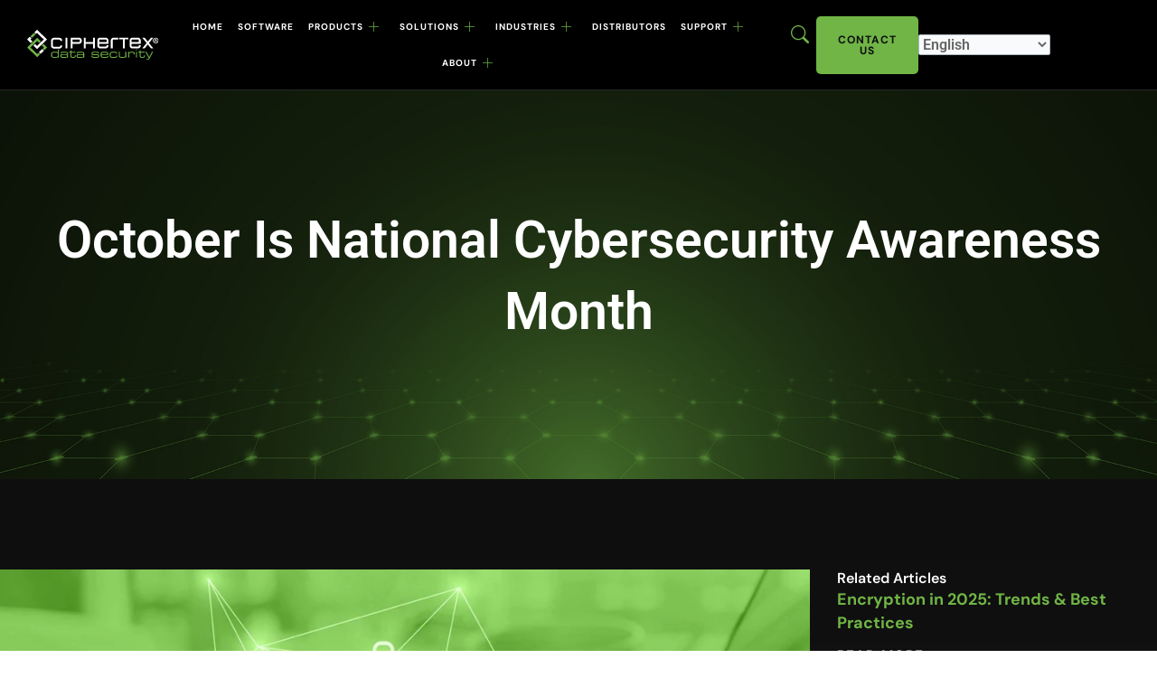

--- FILE ---
content_type: text/html; charset=UTF-8
request_url: https://ciphertex.com/2021/10/21/october-is-national-cybersecurity-awareness-month/
body_size: 51625
content:
<!DOCTYPE html>
<html lang="en-US">
<head>
<meta charset="UTF-8">
<script>
var gform;gform||(document.addEventListener("gform_main_scripts_loaded",function(){gform.scriptsLoaded=!0}),document.addEventListener("gform/theme/scripts_loaded",function(){gform.themeScriptsLoaded=!0}),window.addEventListener("DOMContentLoaded",function(){gform.domLoaded=!0}),gform={domLoaded:!1,scriptsLoaded:!1,themeScriptsLoaded:!1,isFormEditor:()=>"function"==typeof InitializeEditor,callIfLoaded:function(o){return!(!gform.domLoaded||!gform.scriptsLoaded||!gform.themeScriptsLoaded&&!gform.isFormEditor()||(gform.isFormEditor()&&console.warn("The use of gform.initializeOnLoaded() is deprecated in the form editor context and will be removed in Gravity Forms 3.1."),o(),0))},initializeOnLoaded:function(o){gform.callIfLoaded(o)||(document.addEventListener("gform_main_scripts_loaded",()=>{gform.scriptsLoaded=!0,gform.callIfLoaded(o)}),document.addEventListener("gform/theme/scripts_loaded",()=>{gform.themeScriptsLoaded=!0,gform.callIfLoaded(o)}),window.addEventListener("DOMContentLoaded",()=>{gform.domLoaded=!0,gform.callIfLoaded(o)}))},hooks:{action:{},filter:{}},addAction:function(o,r,e,t){gform.addHook("action",o,r,e,t)},addFilter:function(o,r,e,t){gform.addHook("filter",o,r,e,t)},doAction:function(o){gform.doHook("action",o,arguments)},applyFilters:function(o){return gform.doHook("filter",o,arguments)},removeAction:function(o,r){gform.removeHook("action",o,r)},removeFilter:function(o,r,e){gform.removeHook("filter",o,r,e)},addHook:function(o,r,e,t,n){null==gform.hooks[o][r]&&(gform.hooks[o][r]=[]);var d=gform.hooks[o][r];null==n&&(n=r+"_"+d.length),gform.hooks[o][r].push({tag:n,callable:e,priority:t=null==t?10:t})},doHook:function(r,o,e){var t;if(e=Array.prototype.slice.call(e,1),null!=gform.hooks[r][o]&&((o=gform.hooks[r][o]).sort(function(o,r){return o.priority-r.priority}),o.forEach(function(o){"function"!=typeof(t=o.callable)&&(t=window[t]),"action"==r?t.apply(null,e):e[0]=t.apply(null,e)})),"filter"==r)return e[0]},removeHook:function(o,r,t,n){var e;null!=gform.hooks[o][r]&&(e=(e=gform.hooks[o][r]).filter(function(o,r,e){return!!(null!=n&&n!=o.tag||null!=t&&t!=o.priority)}),gform.hooks[o][r]=e)}});
</script>

<meta name="viewport" content="width=device-width, initial-scale=1">
	<link rel="profile" href="https://gmpg.org/xfn/11"> 
	<meta name='robots' content='index, follow, max-image-preview:large, max-snippet:-1, max-video-preview:-1' />

	<!-- This site is optimized with the Yoast SEO Premium plugin v26.6 (Yoast SEO v26.6) - https://yoast.com/wordpress/plugins/seo/ -->
	<title>October Is National Cybersecurity Awareness Month - Ciphertex Data Security</title>
	<meta name="description" content="October is National Cybersecurity Awareness Month—learn how to boost security awareness and protect your data with tips and resources." />
	<link rel="canonical" href="https://ciphertex.com/2021/10/21/october-is-national-cybersecurity-awareness-month/" />
	<meta property="og:locale" content="en_US" />
	<meta property="og:type" content="article" />
	<meta property="og:title" content="October Is National Cybersecurity Awareness Month" />
	<meta property="og:description" content="October is National Cybersecurity Awareness Month—learn how to boost security awareness and protect your data with tips and resources." />
	<meta property="og:url" content="https://ciphertex.com/2021/10/21/october-is-national-cybersecurity-awareness-month/" />
	<meta property="og:site_name" content="Ciphertex Data Security" />
	<meta property="article:publisher" content="https://www.facebook.com/Ciphertex/" />
	<meta property="article:published_time" content="2021-10-22T04:31:09+00:00" />
	<meta property="article:modified_time" content="2025-10-30T12:23:35+00:00" />
	<meta property="og:image" content="https://ciphertex.com/wp-content/uploads/2021/10/Blog-34.webp" />
	<meta property="og:image:width" content="1200" />
	<meta property="og:image:height" content="700" />
	<meta property="og:image:type" content="image/webp" />
	<meta name="author" content="Ciphertex Admin" />
	<meta name="twitter:card" content="summary_large_image" />
	<meta name="twitter:label1" content="Written by" />
	<meta name="twitter:data1" content="Ciphertex Admin" />
	<meta name="twitter:label2" content="Est. reading time" />
	<meta name="twitter:data2" content="3 minutes" />
	<script type="application/ld+json" class="yoast-schema-graph">{"@context":"https://schema.org","@graph":[{"@type":"Article","@id":"https://ciphertex.com/2021/10/21/october-is-national-cybersecurity-awareness-month/#article","isPartOf":{"@id":"https://ciphertex.com/2021/10/21/october-is-national-cybersecurity-awareness-month/"},"author":{"name":"Ciphertex Admin","@id":"https://ciphertex.com/#/schema/person/884e331d86e407772ad7f0ea01db6528"},"headline":"October Is National Cybersecurity Awareness Month","datePublished":"2021-10-22T04:31:09+00:00","dateModified":"2025-10-30T12:23:35+00:00","mainEntityOfPage":{"@id":"https://ciphertex.com/2021/10/21/october-is-national-cybersecurity-awareness-month/"},"wordCount":497,"publisher":{"@id":"https://ciphertex.com/#organization"},"image":{"@id":"https://ciphertex.com/2021/10/21/october-is-national-cybersecurity-awareness-month/#primaryimage"},"thumbnailUrl":"https://ciphertex.com/wp-content/uploads/2021/10/Blog-34.webp","articleSection":["News"],"inLanguage":"en-US"},{"@type":"WebPage","@id":"https://ciphertex.com/2021/10/21/october-is-national-cybersecurity-awareness-month/","url":"https://ciphertex.com/2021/10/21/october-is-national-cybersecurity-awareness-month/","name":"October Is National Cybersecurity Awareness Month - Ciphertex Data Security","isPartOf":{"@id":"https://ciphertex.com/#website"},"primaryImageOfPage":{"@id":"https://ciphertex.com/2021/10/21/october-is-national-cybersecurity-awareness-month/#primaryimage"},"image":{"@id":"https://ciphertex.com/2021/10/21/october-is-national-cybersecurity-awareness-month/#primaryimage"},"thumbnailUrl":"https://ciphertex.com/wp-content/uploads/2021/10/Blog-34.webp","datePublished":"2021-10-22T04:31:09+00:00","dateModified":"2025-10-30T12:23:35+00:00","description":"October is National Cybersecurity Awareness Month—learn how to boost security awareness and protect your data with tips and resources.","breadcrumb":{"@id":"https://ciphertex.com/2021/10/21/october-is-national-cybersecurity-awareness-month/#breadcrumb"},"inLanguage":"en-US","potentialAction":[{"@type":"ReadAction","target":["https://ciphertex.com/2021/10/21/october-is-national-cybersecurity-awareness-month/"]}]},{"@type":"ImageObject","inLanguage":"en-US","@id":"https://ciphertex.com/2021/10/21/october-is-national-cybersecurity-awareness-month/#primaryimage","url":"https://ciphertex.com/wp-content/uploads/2021/10/Blog-34.webp","contentUrl":"https://ciphertex.com/wp-content/uploads/2021/10/Blog-34.webp","width":1200,"height":700},{"@type":"BreadcrumbList","@id":"https://ciphertex.com/2021/10/21/october-is-national-cybersecurity-awareness-month/#breadcrumb","itemListElement":[{"@type":"ListItem","position":1,"name":"Home","item":"https://ciphertex.com/"},{"@type":"ListItem","position":2,"name":"October Is National Cybersecurity Awareness Month"}]},{"@type":"WebSite","@id":"https://ciphertex.com/#website","url":"https://ciphertex.com/","name":"Ciphertex Data Security","description":"Data Encryption Systems - Data Storage Protection Company","publisher":{"@id":"https://ciphertex.com/#organization"},"potentialAction":[{"@type":"SearchAction","target":{"@type":"EntryPoint","urlTemplate":"https://ciphertex.com/?s={search_term_string}"},"query-input":{"@type":"PropertyValueSpecification","valueRequired":true,"valueName":"search_term_string"}}],"inLanguage":"en-US"},{"@type":"Organization","@id":"https://ciphertex.com/#organization","name":"Ciphertex Data Security","url":"https://ciphertex.com/","logo":{"@type":"ImageObject","inLanguage":"en-US","@id":"https://ciphertex.com/#/schema/logo/image/","url":"https://ciphertex.com/wp-content/uploads/2025/04/CiphertexLogo_square.png","contentUrl":"https://ciphertex.com/wp-content/uploads/2025/04/CiphertexLogo_square.png","width":1491,"height":1442,"caption":"Ciphertex Data Security"},"image":{"@id":"https://ciphertex.com/#/schema/logo/image/"},"sameAs":["https://www.facebook.com/Ciphertex/","https://www.linkedin.com/company/795912/admin/dashboard/"]},{"@type":"Person","@id":"https://ciphertex.com/#/schema/person/884e331d86e407772ad7f0ea01db6528","name":"Ciphertex Admin","image":{"@type":"ImageObject","inLanguage":"en-US","@id":"https://ciphertex.com/#/schema/person/image/","url":"https://secure.gravatar.com/avatar/b4a008c779e13ccefe18e6308a145715ac6109f550d33114229bb0b134f9aef7?s=96&d=mm&r=g","contentUrl":"https://secure.gravatar.com/avatar/b4a008c779e13ccefe18e6308a145715ac6109f550d33114229bb0b134f9aef7?s=96&d=mm&r=g","caption":"Ciphertex Admin"},"url":"https://ciphertex.com/author/ciphertexadmin/"}]}</script>
	<!-- / Yoast SEO Premium plugin. -->


<link rel='dns-prefetch' href='//cdn.jsdelivr.net' />
<link rel="alternate" title="oEmbed (JSON)" type="application/json+oembed" href="https://ciphertex.com/wp-json/oembed/1.0/embed?url=https%3A%2F%2Fciphertex.com%2F2021%2F10%2F21%2Foctober-is-national-cybersecurity-awareness-month%2F" />
<link rel="alternate" title="oEmbed (XML)" type="text/xml+oembed" href="https://ciphertex.com/wp-json/oembed/1.0/embed?url=https%3A%2F%2Fciphertex.com%2F2021%2F10%2F21%2Foctober-is-national-cybersecurity-awareness-month%2F&#038;format=xml" />
<style id='wp-img-auto-sizes-contain-inline-css'>
img:is([sizes=auto i],[sizes^="auto," i]){contain-intrinsic-size:3000px 1500px}
/*# sourceURL=wp-img-auto-sizes-contain-inline-css */
</style>
<link rel='stylesheet' id='astra-theme-css-css' href='https://ciphertex.com/wp-content/themes/astra/assets/css/minified/main.min.css?ver=4.11.18' media='all' />
<style id='astra-theme-css-inline-css'>
:root{--ast-post-nav-space:0;--ast-container-default-xlg-padding:3em;--ast-container-default-lg-padding:3em;--ast-container-default-slg-padding:2em;--ast-container-default-md-padding:3em;--ast-container-default-sm-padding:3em;--ast-container-default-xs-padding:2.4em;--ast-container-default-xxs-padding:1.8em;--ast-code-block-background:#ECEFF3;--ast-comment-inputs-background:#F9FAFB;--ast-normal-container-width:1200px;--ast-narrow-container-width:750px;--ast-blog-title-font-weight:normal;--ast-blog-meta-weight:inherit;--ast-global-color-primary:var(--ast-global-color-5);--ast-global-color-secondary:var(--ast-global-color-4);--ast-global-color-alternate-background:var(--ast-global-color-7);--ast-global-color-subtle-background:var(--ast-global-color-6);--ast-bg-style-guide:var( --ast-global-color-secondary,--ast-global-color-5 );--ast-shadow-style-guide:0px 0px 4px 0 #00000057;--ast-global-dark-bg-style:#fff;--ast-global-dark-lfs:#fbfbfb;--ast-widget-bg-color:#fafafa;--ast-wc-container-head-bg-color:#fbfbfb;--ast-title-layout-bg:#eeeeee;--ast-search-border-color:#e7e7e7;--ast-lifter-hover-bg:#e6e6e6;--ast-gallery-block-color:#000;--srfm-color-input-label:var(--ast-global-color-2);}html{font-size:100%;}a{color:var(--ast-global-color-0);}a:hover,a:focus{color:var(--ast-global-color-1);}body,button,input,select,textarea,.ast-button,.ast-custom-button{font-family:-apple-system,BlinkMacSystemFont,Segoe UI,Roboto,Oxygen-Sans,Ubuntu,Cantarell,Helvetica Neue,sans-serif;font-weight:400;font-size:16px;font-size:1rem;line-height:var(--ast-body-line-height,1.65em);}blockquote{color:var(--ast-global-color-3);}h1,h2,h3,h4,h5,h6,.entry-content :where(h1,h2,h3,h4,h5,h6),.site-title,.site-title a{font-weight:600;}.ast-site-identity .site-title a{color:var(--ast-global-color-2);}.site-title{font-size:26px;font-size:1.625rem;display:block;}.site-header .site-description{font-size:15px;font-size:0.9375rem;display:none;}.entry-title{font-size:26px;font-size:1.625rem;}.archive .ast-article-post .ast-article-inner,.blog .ast-article-post .ast-article-inner,.archive .ast-article-post .ast-article-inner:hover,.blog .ast-article-post .ast-article-inner:hover{overflow:hidden;}h1,.entry-content :where(h1){font-size:40px;font-size:2.5rem;font-weight:600;line-height:1.4em;}h2,.entry-content :where(h2){font-size:32px;font-size:2rem;font-weight:600;line-height:1.3em;}h3,.entry-content :where(h3){font-size:26px;font-size:1.625rem;font-weight:600;line-height:1.3em;}h4,.entry-content :where(h4){font-size:24px;font-size:1.5rem;line-height:1.2em;font-weight:600;}h5,.entry-content :where(h5){font-size:20px;font-size:1.25rem;line-height:1.2em;font-weight:600;}h6,.entry-content :where(h6){font-size:16px;font-size:1rem;line-height:1.25em;font-weight:600;}::selection{background-color:var(--ast-global-color-0);color:#ffffff;}body,h1,h2,h3,h4,h5,h6,.entry-title a,.entry-content :where(h1,h2,h3,h4,h5,h6){color:var(--ast-global-color-3);}.tagcloud a:hover,.tagcloud a:focus,.tagcloud a.current-item{color:#ffffff;border-color:var(--ast-global-color-0);background-color:var(--ast-global-color-0);}input:focus,input[type="text"]:focus,input[type="email"]:focus,input[type="url"]:focus,input[type="password"]:focus,input[type="reset"]:focus,input[type="search"]:focus,textarea:focus{border-color:var(--ast-global-color-0);}input[type="radio"]:checked,input[type=reset],input[type="checkbox"]:checked,input[type="checkbox"]:hover:checked,input[type="checkbox"]:focus:checked,input[type=range]::-webkit-slider-thumb{border-color:var(--ast-global-color-0);background-color:var(--ast-global-color-0);box-shadow:none;}.site-footer a:hover + .post-count,.site-footer a:focus + .post-count{background:var(--ast-global-color-0);border-color:var(--ast-global-color-0);}.single .nav-links .nav-previous,.single .nav-links .nav-next{color:var(--ast-global-color-0);}.entry-meta,.entry-meta *{line-height:1.45;color:var(--ast-global-color-0);}.entry-meta a:not(.ast-button):hover,.entry-meta a:not(.ast-button):hover *,.entry-meta a:not(.ast-button):focus,.entry-meta a:not(.ast-button):focus *,.page-links > .page-link,.page-links .page-link:hover,.post-navigation a:hover{color:var(--ast-global-color-1);}#cat option,.secondary .calendar_wrap thead a,.secondary .calendar_wrap thead a:visited{color:var(--ast-global-color-0);}.secondary .calendar_wrap #today,.ast-progress-val span{background:var(--ast-global-color-0);}.secondary a:hover + .post-count,.secondary a:focus + .post-count{background:var(--ast-global-color-0);border-color:var(--ast-global-color-0);}.calendar_wrap #today > a{color:#ffffff;}.page-links .page-link,.single .post-navigation a{color:var(--ast-global-color-0);}.ast-search-menu-icon .search-form button.search-submit{padding:0 4px;}.ast-search-menu-icon form.search-form{padding-right:0;}.ast-search-menu-icon.slide-search input.search-field{width:0;}.ast-header-search .ast-search-menu-icon.ast-dropdown-active .search-form,.ast-header-search .ast-search-menu-icon.ast-dropdown-active .search-field:focus{transition:all 0.2s;}.search-form input.search-field:focus{outline:none;}.ast-search-menu-icon .search-form button.search-submit:focus,.ast-theme-transparent-header .ast-header-search .ast-dropdown-active .ast-icon,.ast-theme-transparent-header .ast-inline-search .search-field:focus .ast-icon{color:var(--ast-global-color-1);}.ast-header-search .slide-search .search-form{border:2px solid var(--ast-global-color-0);}.ast-header-search .slide-search .search-field{background-color:(--ast-global-dark-bg-style);}.ast-archive-title{color:var(--ast-global-color-2);}.widget-title,.widget .wp-block-heading{font-size:22px;font-size:1.375rem;color:var(--ast-global-color-2);}.single .ast-author-details .author-title{color:var(--ast-global-color-1);}.ast-single-post .entry-content a,.ast-comment-content a:not(.ast-comment-edit-reply-wrap a){text-decoration:underline;}.ast-single-post .wp-block-button .wp-block-button__link,.ast-single-post .elementor-widget-button .elementor-button,.ast-single-post .entry-content .uagb-tab a,.ast-single-post .entry-content .uagb-ifb-cta a,.ast-single-post .entry-content .wp-block-uagb-buttons a,.ast-single-post .entry-content .uabb-module-content a,.ast-single-post .entry-content .uagb-post-grid a,.ast-single-post .entry-content .uagb-timeline a,.ast-single-post .entry-content .uagb-toc__wrap a,.ast-single-post .entry-content .uagb-taxomony-box a,.entry-content .wp-block-latest-posts > li > a,.ast-single-post .entry-content .wp-block-file__button,a.ast-post-filter-single,.ast-single-post .wp-block-buttons .wp-block-button.is-style-outline .wp-block-button__link,.ast-single-post .ast-comment-content .comment-reply-link,.ast-single-post .ast-comment-content .comment-edit-link{text-decoration:none;}.ast-search-menu-icon.slide-search a:focus-visible:focus-visible,.astra-search-icon:focus-visible,#close:focus-visible,a:focus-visible,.ast-menu-toggle:focus-visible,.site .skip-link:focus-visible,.wp-block-loginout input:focus-visible,.wp-block-search.wp-block-search__button-inside .wp-block-search__inside-wrapper,.ast-header-navigation-arrow:focus-visible,.ast-orders-table__row .ast-orders-table__cell:focus-visible,a#ast-apply-coupon:focus-visible,#ast-apply-coupon:focus-visible,#close:focus-visible,.button.search-submit:focus-visible,#search_submit:focus,.normal-search:focus-visible,.ast-header-account-wrap:focus-visible,.astra-cart-drawer-close:focus,.ast-single-variation:focus,.ast-button:focus{outline-style:dotted;outline-color:inherit;outline-width:thin;}input:focus,input[type="text"]:focus,input[type="email"]:focus,input[type="url"]:focus,input[type="password"]:focus,input[type="reset"]:focus,input[type="search"]:focus,input[type="number"]:focus,textarea:focus,.wp-block-search__input:focus,[data-section="section-header-mobile-trigger"] .ast-button-wrap .ast-mobile-menu-trigger-minimal:focus,.ast-mobile-popup-drawer.active .menu-toggle-close:focus,#ast-scroll-top:focus,#coupon_code:focus,#ast-coupon-code:focus{border-style:dotted;border-color:inherit;border-width:thin;}input{outline:none;}.ast-logo-title-inline .site-logo-img{padding-right:1em;}.site-logo-img img{ transition:all 0.2s linear;}body .ast-oembed-container *{position:absolute;top:0;width:100%;height:100%;left:0;}body .wp-block-embed-pocket-casts .ast-oembed-container *{position:unset;}.ast-single-post-featured-section + article {margin-top: 2em;}.site-content .ast-single-post-featured-section img {width: 100%;overflow: hidden;object-fit: cover;}.ast-separate-container .site-content .ast-single-post-featured-section + article {margin-top: -80px;z-index: 9;position: relative;border-radius: 4px;}@media (min-width: 922px) {.ast-no-sidebar .site-content .ast-article-image-container--wide {margin-left: -120px;margin-right: -120px;max-width: unset;width: unset;}.ast-left-sidebar .site-content .ast-article-image-container--wide,.ast-right-sidebar .site-content .ast-article-image-container--wide {margin-left: -10px;margin-right: -10px;}.site-content .ast-article-image-container--full {margin-left: calc( -50vw + 50%);margin-right: calc( -50vw + 50%);max-width: 100vw;width: 100vw;}.ast-left-sidebar .site-content .ast-article-image-container--full,.ast-right-sidebar .site-content .ast-article-image-container--full {margin-left: -10px;margin-right: -10px;max-width: inherit;width: auto;}}.site > .ast-single-related-posts-container {margin-top: 0;}@media (min-width: 922px) {.ast-desktop .ast-container--narrow {max-width: var(--ast-narrow-container-width);margin: 0 auto;}}.ast-page-builder-template .hentry {margin: 0;}.ast-page-builder-template .site-content > .ast-container {max-width: 100%;padding: 0;}.ast-page-builder-template .site .site-content #primary {padding: 0;margin: 0;}.ast-page-builder-template .no-results {text-align: center;margin: 4em auto;}.ast-page-builder-template .ast-pagination {padding: 2em;}.ast-page-builder-template .entry-header.ast-no-title.ast-no-thumbnail {margin-top: 0;}.ast-page-builder-template .entry-header.ast-header-without-markup {margin-top: 0;margin-bottom: 0;}.ast-page-builder-template .entry-header.ast-no-title.ast-no-meta {margin-bottom: 0;}.ast-page-builder-template.single .post-navigation {padding-bottom: 2em;}.ast-page-builder-template.single-post .site-content > .ast-container {max-width: 100%;}.ast-page-builder-template .entry-header {margin-top: 2em;margin-left: auto;margin-right: auto;}.ast-page-builder-template .ast-archive-description {margin: 2em auto 0;padding-left: 20px;padding-right: 20px;}.ast-page-builder-template .ast-row {margin-left: 0;margin-right: 0;}.single.ast-page-builder-template .entry-header + .entry-content,.single.ast-page-builder-template .ast-single-entry-banner + .site-content article .entry-content {margin-bottom: 2em;}@media(min-width: 921px) {.ast-page-builder-template.archive.ast-right-sidebar .ast-row article,.ast-page-builder-template.archive.ast-left-sidebar .ast-row article {padding-left: 0;padding-right: 0;}}@media (max-width:921.9px){#ast-desktop-header{display:none;}}@media (min-width:922px){#ast-mobile-header{display:none;}}@media( max-width: 420px ) {.single .nav-links .nav-previous,.single .nav-links .nav-next {width: 100%;text-align: center;}}.wp-block-buttons.aligncenter{justify-content:center;}@media (max-width:921px){.ast-theme-transparent-header #primary,.ast-theme-transparent-header #secondary{padding:0;}}@media (max-width:921px){.ast-plain-container.ast-no-sidebar #primary{padding:0;}}.ast-plain-container.ast-no-sidebar #primary{margin-top:0;margin-bottom:0;}@media (min-width:1200px){.ast-plain-container.ast-no-sidebar #primary{margin-top:60px;margin-bottom:60px;}}.wp-block-button.is-style-outline .wp-block-button__link{border-color:var(--ast-global-color-0);}div.wp-block-button.is-style-outline > .wp-block-button__link:not(.has-text-color),div.wp-block-button.wp-block-button__link.is-style-outline:not(.has-text-color){color:var(--ast-global-color-0);}.wp-block-button.is-style-outline .wp-block-button__link:hover,.wp-block-buttons .wp-block-button.is-style-outline .wp-block-button__link:focus,.wp-block-buttons .wp-block-button.is-style-outline > .wp-block-button__link:not(.has-text-color):hover,.wp-block-buttons .wp-block-button.wp-block-button__link.is-style-outline:not(.has-text-color):hover{color:#ffffff;background-color:var(--ast-global-color-1);border-color:var(--ast-global-color-1);}.post-page-numbers.current .page-link,.ast-pagination .page-numbers.current{color:#ffffff;border-color:var(--ast-global-color-0);background-color:var(--ast-global-color-0);}.wp-block-button.is-style-outline .wp-block-button__link.wp-element-button,.ast-outline-button{border-color:var(--ast-global-color-0);font-family:inherit;font-weight:500;font-size:16px;font-size:1rem;line-height:1em;}.wp-block-buttons .wp-block-button.is-style-outline > .wp-block-button__link:not(.has-text-color),.wp-block-buttons .wp-block-button.wp-block-button__link.is-style-outline:not(.has-text-color),.ast-outline-button{color:var(--ast-global-color-0);}.wp-block-button.is-style-outline .wp-block-button__link:hover,.wp-block-buttons .wp-block-button.is-style-outline .wp-block-button__link:focus,.wp-block-buttons .wp-block-button.is-style-outline > .wp-block-button__link:not(.has-text-color):hover,.wp-block-buttons .wp-block-button.wp-block-button__link.is-style-outline:not(.has-text-color):hover,.ast-outline-button:hover,.ast-outline-button:focus,.wp-block-uagb-buttons-child .uagb-buttons-repeater.ast-outline-button:hover,.wp-block-uagb-buttons-child .uagb-buttons-repeater.ast-outline-button:focus{color:#ffffff;background-color:var(--ast-global-color-1);border-color:var(--ast-global-color-1);}.wp-block-button .wp-block-button__link.wp-element-button.is-style-outline:not(.has-background),.wp-block-button.is-style-outline>.wp-block-button__link.wp-element-button:not(.has-background),.ast-outline-button{background-color:transparent;}.entry-content[data-ast-blocks-layout] > figure{margin-bottom:1em;}h1.widget-title{font-weight:600;}h2.widget-title{font-weight:600;}h3.widget-title{font-weight:600;}.elementor-widget-container .elementor-loop-container .e-loop-item[data-elementor-type="loop-item"]{width:100%;}#page{display:flex;flex-direction:column;min-height:100vh;}.ast-404-layout-1 h1.page-title{color:var(--ast-global-color-2);}.single .post-navigation a{line-height:1em;height:inherit;}.error-404 .page-sub-title{font-size:1.5rem;font-weight:inherit;}.search .site-content .content-area .search-form{margin-bottom:0;}#page .site-content{flex-grow:1;}.widget{margin-bottom:1.25em;}#secondary li{line-height:1.5em;}#secondary .wp-block-group h2{margin-bottom:0.7em;}#secondary h2{font-size:1.7rem;}.ast-separate-container .ast-article-post,.ast-separate-container .ast-article-single,.ast-separate-container .comment-respond{padding:3em;}.ast-separate-container .ast-article-single .ast-article-single{padding:0;}.ast-article-single .wp-block-post-template-is-layout-grid{padding-left:0;}.ast-separate-container .comments-title,.ast-narrow-container .comments-title{padding:1.5em 2em;}.ast-page-builder-template .comment-form-textarea,.ast-comment-formwrap .ast-grid-common-col{padding:0;}.ast-comment-formwrap{padding:0;display:inline-flex;column-gap:20px;width:100%;margin-left:0;margin-right:0;}.comments-area textarea#comment:focus,.comments-area textarea#comment:active,.comments-area .ast-comment-formwrap input[type="text"]:focus,.comments-area .ast-comment-formwrap input[type="text"]:active {box-shadow:none;outline:none;}.archive.ast-page-builder-template .entry-header{margin-top:2em;}.ast-page-builder-template .ast-comment-formwrap{width:100%;}.entry-title{margin-bottom:0.5em;}.ast-archive-description p{font-size:inherit;font-weight:inherit;line-height:inherit;}.ast-separate-container .ast-comment-list li.depth-1,.hentry{margin-bottom:2em;}@media (min-width:921px){.ast-left-sidebar.ast-page-builder-template #secondary,.archive.ast-right-sidebar.ast-page-builder-template .site-main{padding-left:20px;padding-right:20px;}}@media (max-width:544px){.ast-comment-formwrap.ast-row{column-gap:10px;display:inline-block;}#ast-commentform .ast-grid-common-col{position:relative;width:100%;}}@media (min-width:1201px){.ast-separate-container .ast-article-post,.ast-separate-container .ast-article-single,.ast-separate-container .ast-author-box,.ast-separate-container .ast-404-layout-1,.ast-separate-container .no-results{padding:3em;}}@media (max-width:921px){.ast-left-sidebar #content > .ast-container{display:flex;flex-direction:column-reverse;width:100%;}}@media (min-width:922px){.ast-separate-container.ast-right-sidebar #primary,.ast-separate-container.ast-left-sidebar #primary{border:0;}.search-no-results.ast-separate-container #primary{margin-bottom:4em;}}.wp-block-button .wp-block-button__link{color:#ffffff;}.wp-block-button .wp-block-button__link:hover,.wp-block-button .wp-block-button__link:focus{color:#ffffff;background-color:var(--ast-global-color-1);border-color:var(--ast-global-color-1);}.elementor-widget-heading h1.elementor-heading-title{line-height:1.4em;}.elementor-widget-heading h2.elementor-heading-title{line-height:1.3em;}.elementor-widget-heading h3.elementor-heading-title{line-height:1.3em;}.elementor-widget-heading h4.elementor-heading-title{line-height:1.2em;}.elementor-widget-heading h5.elementor-heading-title{line-height:1.2em;}.elementor-widget-heading h6.elementor-heading-title{line-height:1.25em;}.wp-block-button .wp-block-button__link,.wp-block-search .wp-block-search__button,body .wp-block-file .wp-block-file__button{border-color:var(--ast-global-color-0);background-color:var(--ast-global-color-0);color:#ffffff;font-family:inherit;font-weight:500;line-height:1em;font-size:16px;font-size:1rem;padding-top:15px;padding-right:30px;padding-bottom:15px;padding-left:30px;}@media (max-width:921px){.wp-block-button .wp-block-button__link,.wp-block-search .wp-block-search__button,body .wp-block-file .wp-block-file__button{padding-top:14px;padding-right:28px;padding-bottom:14px;padding-left:28px;}}@media (max-width:544px){.wp-block-button .wp-block-button__link,.wp-block-search .wp-block-search__button,body .wp-block-file .wp-block-file__button{padding-top:12px;padding-right:24px;padding-bottom:12px;padding-left:24px;}}.menu-toggle,button,.ast-button,.ast-custom-button,.button,input#submit,input[type="button"],input[type="submit"],input[type="reset"],#comments .submit,.search .search-submit,form[CLASS*="wp-block-search__"].wp-block-search .wp-block-search__inside-wrapper .wp-block-search__button,body .wp-block-file .wp-block-file__button,.search .search-submit{border-style:solid;border-top-width:0;border-right-width:0;border-left-width:0;border-bottom-width:0;color:#ffffff;border-color:var(--ast-global-color-0);background-color:var(--ast-global-color-0);padding-top:15px;padding-right:30px;padding-bottom:15px;padding-left:30px;font-family:inherit;font-weight:500;font-size:16px;font-size:1rem;line-height:1em;}button:focus,.menu-toggle:hover,button:hover,.ast-button:hover,.ast-custom-button:hover .button:hover,.ast-custom-button:hover ,input[type=reset]:hover,input[type=reset]:focus,input#submit:hover,input#submit:focus,input[type="button"]:hover,input[type="button"]:focus,input[type="submit"]:hover,input[type="submit"]:focus,form[CLASS*="wp-block-search__"].wp-block-search .wp-block-search__inside-wrapper .wp-block-search__button:hover,form[CLASS*="wp-block-search__"].wp-block-search .wp-block-search__inside-wrapper .wp-block-search__button:focus,body .wp-block-file .wp-block-file__button:hover,body .wp-block-file .wp-block-file__button:focus{color:#ffffff;background-color:var(--ast-global-color-1);border-color:var(--ast-global-color-1);}form[CLASS*="wp-block-search__"].wp-block-search .wp-block-search__inside-wrapper .wp-block-search__button.has-icon{padding-top:calc(15px - 3px);padding-right:calc(30px - 3px);padding-bottom:calc(15px - 3px);padding-left:calc(30px - 3px);}@media (max-width:921px){.menu-toggle,button,.ast-button,.ast-custom-button,.button,input#submit,input[type="button"],input[type="submit"],input[type="reset"],#comments .submit,.search .search-submit,form[CLASS*="wp-block-search__"].wp-block-search .wp-block-search__inside-wrapper .wp-block-search__button,body .wp-block-file .wp-block-file__button,.search .search-submit{padding-top:14px;padding-right:28px;padding-bottom:14px;padding-left:28px;}}@media (max-width:544px){.menu-toggle,button,.ast-button,.ast-custom-button,.button,input#submit,input[type="button"],input[type="submit"],input[type="reset"],#comments .submit,.search .search-submit,form[CLASS*="wp-block-search__"].wp-block-search .wp-block-search__inside-wrapper .wp-block-search__button,body .wp-block-file .wp-block-file__button,.search .search-submit{padding-top:12px;padding-right:24px;padding-bottom:12px;padding-left:24px;}}@media (max-width:921px){.ast-mobile-header-stack .main-header-bar .ast-search-menu-icon{display:inline-block;}.ast-header-break-point.ast-header-custom-item-outside .ast-mobile-header-stack .main-header-bar .ast-search-icon{margin:0;}.ast-comment-avatar-wrap img{max-width:2.5em;}.ast-comment-meta{padding:0 1.8888em 1.3333em;}.ast-separate-container .ast-comment-list li.depth-1{padding:1.5em 2.14em;}.ast-separate-container .comment-respond{padding:2em 2.14em;}}@media (min-width:544px){.ast-container{max-width:100%;}}@media (max-width:544px){.ast-separate-container .ast-article-post,.ast-separate-container .ast-article-single,.ast-separate-container .comments-title,.ast-separate-container .ast-archive-description{padding:1.5em 1em;}.ast-separate-container #content .ast-container{padding-left:0.54em;padding-right:0.54em;}.ast-separate-container .ast-comment-list .bypostauthor{padding:.5em;}.ast-search-menu-icon.ast-dropdown-active .search-field{width:170px;}} #ast-mobile-header .ast-site-header-cart-li a{pointer-events:none;}.ast-separate-container{background-color:var(--ast-global-color-4);}@media (max-width:921px){.site-title{display:block;}.site-header .site-description{display:none;}h1,.entry-content :where(h1){font-size:30px;}h2,.entry-content :where(h2){font-size:25px;}h3,.entry-content :where(h3){font-size:20px;}}@media (max-width:544px){.site-title{display:block;}.site-header .site-description{display:none;}h1,.entry-content :where(h1){font-size:30px;}h2,.entry-content :where(h2){font-size:25px;}h3,.entry-content :where(h3){font-size:20px;}}@media (max-width:921px){html{font-size:91.2%;}}@media (max-width:544px){html{font-size:91.2%;}}@media (min-width:922px){.ast-container{max-width:1240px;}}@media (min-width:922px){.site-content .ast-container{display:flex;}}@media (max-width:921px){.site-content .ast-container{flex-direction:column;}}@media (min-width:922px){.main-header-menu .sub-menu .menu-item.ast-left-align-sub-menu:hover > .sub-menu,.main-header-menu .sub-menu .menu-item.ast-left-align-sub-menu.focus > .sub-menu{margin-left:-0px;}}.entry-content li > p{margin-bottom:0;}.site .comments-area{padding-bottom:3em;}.wp-block-file {display: flex;align-items: center;flex-wrap: wrap;justify-content: space-between;}.wp-block-pullquote {border: none;}.wp-block-pullquote blockquote::before {content: "\201D";font-family: "Helvetica",sans-serif;display: flex;transform: rotate( 180deg );font-size: 6rem;font-style: normal;line-height: 1;font-weight: bold;align-items: center;justify-content: center;}.has-text-align-right > blockquote::before {justify-content: flex-start;}.has-text-align-left > blockquote::before {justify-content: flex-end;}figure.wp-block-pullquote.is-style-solid-color blockquote {max-width: 100%;text-align: inherit;}:root {--wp--custom--ast-default-block-top-padding: 3em;--wp--custom--ast-default-block-right-padding: 3em;--wp--custom--ast-default-block-bottom-padding: 3em;--wp--custom--ast-default-block-left-padding: 3em;--wp--custom--ast-container-width: 1200px;--wp--custom--ast-content-width-size: 1200px;--wp--custom--ast-wide-width-size: calc(1200px + var(--wp--custom--ast-default-block-left-padding) + var(--wp--custom--ast-default-block-right-padding));}.ast-narrow-container {--wp--custom--ast-content-width-size: 750px;--wp--custom--ast-wide-width-size: 750px;}@media(max-width: 921px) {:root {--wp--custom--ast-default-block-top-padding: 3em;--wp--custom--ast-default-block-right-padding: 2em;--wp--custom--ast-default-block-bottom-padding: 3em;--wp--custom--ast-default-block-left-padding: 2em;}}@media(max-width: 544px) {:root {--wp--custom--ast-default-block-top-padding: 3em;--wp--custom--ast-default-block-right-padding: 1.5em;--wp--custom--ast-default-block-bottom-padding: 3em;--wp--custom--ast-default-block-left-padding: 1.5em;}}.entry-content > .wp-block-group,.entry-content > .wp-block-cover,.entry-content > .wp-block-columns {padding-top: var(--wp--custom--ast-default-block-top-padding);padding-right: var(--wp--custom--ast-default-block-right-padding);padding-bottom: var(--wp--custom--ast-default-block-bottom-padding);padding-left: var(--wp--custom--ast-default-block-left-padding);}.ast-plain-container.ast-no-sidebar .entry-content > .alignfull,.ast-page-builder-template .ast-no-sidebar .entry-content > .alignfull {margin-left: calc( -50vw + 50%);margin-right: calc( -50vw + 50%);max-width: 100vw;width: 100vw;}.ast-plain-container.ast-no-sidebar .entry-content .alignfull .alignfull,.ast-page-builder-template.ast-no-sidebar .entry-content .alignfull .alignfull,.ast-plain-container.ast-no-sidebar .entry-content .alignfull .alignwide,.ast-page-builder-template.ast-no-sidebar .entry-content .alignfull .alignwide,.ast-plain-container.ast-no-sidebar .entry-content .alignwide .alignfull,.ast-page-builder-template.ast-no-sidebar .entry-content .alignwide .alignfull,.ast-plain-container.ast-no-sidebar .entry-content .alignwide .alignwide,.ast-page-builder-template.ast-no-sidebar .entry-content .alignwide .alignwide,.ast-plain-container.ast-no-sidebar .entry-content .wp-block-column .alignfull,.ast-page-builder-template.ast-no-sidebar .entry-content .wp-block-column .alignfull,.ast-plain-container.ast-no-sidebar .entry-content .wp-block-column .alignwide,.ast-page-builder-template.ast-no-sidebar .entry-content .wp-block-column .alignwide {margin-left: auto;margin-right: auto;width: 100%;}[data-ast-blocks-layout] .wp-block-separator:not(.is-style-dots) {height: 0;}[data-ast-blocks-layout] .wp-block-separator {margin: 20px auto;}[data-ast-blocks-layout] .wp-block-separator:not(.is-style-wide):not(.is-style-dots) {max-width: 100px;}[data-ast-blocks-layout] .wp-block-separator.has-background {padding: 0;}.entry-content[data-ast-blocks-layout] > * {max-width: var(--wp--custom--ast-content-width-size);margin-left: auto;margin-right: auto;}.entry-content[data-ast-blocks-layout] > .alignwide {max-width: var(--wp--custom--ast-wide-width-size);}.entry-content[data-ast-blocks-layout] .alignfull {max-width: none;}.entry-content .wp-block-columns {margin-bottom: 0;}blockquote {margin: 1.5em;border-color: rgba(0,0,0,0.05);}.wp-block-quote:not(.has-text-align-right):not(.has-text-align-center) {border-left: 5px solid rgba(0,0,0,0.05);}.has-text-align-right > blockquote,blockquote.has-text-align-right {border-right: 5px solid rgba(0,0,0,0.05);}.has-text-align-left > blockquote,blockquote.has-text-align-left {border-left: 5px solid rgba(0,0,0,0.05);}.wp-block-site-tagline,.wp-block-latest-posts .read-more {margin-top: 15px;}.wp-block-loginout p label {display: block;}.wp-block-loginout p:not(.login-remember):not(.login-submit) input {width: 100%;}.wp-block-loginout input:focus {border-color: transparent;}.wp-block-loginout input:focus {outline: thin dotted;}.entry-content .wp-block-media-text .wp-block-media-text__content {padding: 0 0 0 8%;}.entry-content .wp-block-media-text.has-media-on-the-right .wp-block-media-text__content {padding: 0 8% 0 0;}.entry-content .wp-block-media-text.has-background .wp-block-media-text__content {padding: 8%;}.entry-content .wp-block-cover:not([class*="background-color"]):not(.has-text-color.has-link-color) .wp-block-cover__inner-container,.entry-content .wp-block-cover:not([class*="background-color"]) .wp-block-cover-image-text,.entry-content .wp-block-cover:not([class*="background-color"]) .wp-block-cover-text,.entry-content .wp-block-cover-image:not([class*="background-color"]) .wp-block-cover__inner-container,.entry-content .wp-block-cover-image:not([class*="background-color"]) .wp-block-cover-image-text,.entry-content .wp-block-cover-image:not([class*="background-color"]) .wp-block-cover-text {color: var(--ast-global-color-primary,var(--ast-global-color-5));}.wp-block-loginout .login-remember input {width: 1.1rem;height: 1.1rem;margin: 0 5px 4px 0;vertical-align: middle;}.wp-block-latest-posts > li > *:first-child,.wp-block-latest-posts:not(.is-grid) > li:first-child {margin-top: 0;}.entry-content > .wp-block-buttons,.entry-content > .wp-block-uagb-buttons {margin-bottom: 1.5em;}.wp-block-search__inside-wrapper .wp-block-search__input {padding: 0 10px;color: var(--ast-global-color-3);background: var(--ast-global-color-primary,var(--ast-global-color-5));border-color: var(--ast-border-color);}.wp-block-latest-posts .read-more {margin-bottom: 1.5em;}.wp-block-search__no-button .wp-block-search__inside-wrapper .wp-block-search__input {padding-top: 5px;padding-bottom: 5px;}.wp-block-latest-posts .wp-block-latest-posts__post-date,.wp-block-latest-posts .wp-block-latest-posts__post-author {font-size: 1rem;}.wp-block-latest-posts > li > *,.wp-block-latest-posts:not(.is-grid) > li {margin-top: 12px;margin-bottom: 12px;}.ast-page-builder-template .entry-content[data-ast-blocks-layout] > .alignwide:where(:not(.uagb-is-root-container):not(.spectra-is-root-container)) > * {max-width: var(--wp--custom--ast-wide-width-size);}.ast-page-builder-template .entry-content[data-ast-blocks-layout] > .inherit-container-width > *,.ast-page-builder-template .entry-content[data-ast-blocks-layout] > *:not(.wp-block-group):where(:not(.uagb-is-root-container):not(.spectra-is-root-container)) > *,.entry-content[data-ast-blocks-layout] > .wp-block-cover .wp-block-cover__inner-container {max-width: var(--wp--custom--ast-content-width-size) ;margin-left: auto;margin-right: auto;}.ast-page-builder-template .entry-content[data-ast-blocks-layout] > *,.ast-page-builder-template .entry-content[data-ast-blocks-layout] > .alignfull:where(:not(.wp-block-group):not(.uagb-is-root-container):not(.spectra-is-root-container)) > * {max-width: none;}.entry-content[data-ast-blocks-layout] .wp-block-cover:not(.alignleft):not(.alignright) {width: auto;}@media(max-width: 1200px) {.ast-separate-container .entry-content > .alignfull,.ast-separate-container .entry-content[data-ast-blocks-layout] > .alignwide,.ast-plain-container .entry-content[data-ast-blocks-layout] > .alignwide,.ast-plain-container .entry-content .alignfull {margin-left: calc(-1 * min(var(--ast-container-default-xlg-padding),20px)) ;margin-right: calc(-1 * min(var(--ast-container-default-xlg-padding),20px));}}@media(min-width: 1201px) {.ast-separate-container .entry-content > .alignfull {margin-left: calc(-1 * var(--ast-container-default-xlg-padding) );margin-right: calc(-1 * var(--ast-container-default-xlg-padding) );}.ast-separate-container .entry-content[data-ast-blocks-layout] > .alignwide,.ast-plain-container .entry-content[data-ast-blocks-layout] > .alignwide {margin-left: calc(-1 * var(--wp--custom--ast-default-block-left-padding) );margin-right: calc(-1 * var(--wp--custom--ast-default-block-right-padding) );}}@media(min-width: 921px) {.ast-separate-container .entry-content .wp-block-group.alignwide:not(.inherit-container-width) > :where(:not(.alignleft):not(.alignright)),.ast-plain-container .entry-content .wp-block-group.alignwide:not(.inherit-container-width) > :where(:not(.alignleft):not(.alignright)) {max-width: calc( var(--wp--custom--ast-content-width-size) + 80px );}.ast-plain-container.ast-right-sidebar .entry-content[data-ast-blocks-layout] .alignfull,.ast-plain-container.ast-left-sidebar .entry-content[data-ast-blocks-layout] .alignfull {margin-left: -60px;margin-right: -60px;}}@media(min-width: 544px) {.entry-content > .alignleft {margin-right: 20px;}.entry-content > .alignright {margin-left: 20px;}}@media (max-width:544px){.wp-block-columns .wp-block-column:not(:last-child){margin-bottom:20px;}.wp-block-latest-posts{margin:0;}}@media( max-width: 600px ) {.entry-content .wp-block-media-text .wp-block-media-text__content,.entry-content .wp-block-media-text.has-media-on-the-right .wp-block-media-text__content {padding: 8% 0 0;}.entry-content .wp-block-media-text.has-background .wp-block-media-text__content {padding: 8%;}}.ast-page-builder-template .entry-header {padding-left: 0;}.ast-narrow-container .site-content .wp-block-uagb-image--align-full .wp-block-uagb-image__figure {max-width: 100%;margin-left: auto;margin-right: auto;}.entry-content ul,.entry-content ol {padding: revert;margin: revert;}:root .has-ast-global-color-0-color{color:var(--ast-global-color-0);}:root .has-ast-global-color-0-background-color{background-color:var(--ast-global-color-0);}:root .wp-block-button .has-ast-global-color-0-color{color:var(--ast-global-color-0);}:root .wp-block-button .has-ast-global-color-0-background-color{background-color:var(--ast-global-color-0);}:root .has-ast-global-color-1-color{color:var(--ast-global-color-1);}:root .has-ast-global-color-1-background-color{background-color:var(--ast-global-color-1);}:root .wp-block-button .has-ast-global-color-1-color{color:var(--ast-global-color-1);}:root .wp-block-button .has-ast-global-color-1-background-color{background-color:var(--ast-global-color-1);}:root .has-ast-global-color-2-color{color:var(--ast-global-color-2);}:root .has-ast-global-color-2-background-color{background-color:var(--ast-global-color-2);}:root .wp-block-button .has-ast-global-color-2-color{color:var(--ast-global-color-2);}:root .wp-block-button .has-ast-global-color-2-background-color{background-color:var(--ast-global-color-2);}:root .has-ast-global-color-3-color{color:var(--ast-global-color-3);}:root .has-ast-global-color-3-background-color{background-color:var(--ast-global-color-3);}:root .wp-block-button .has-ast-global-color-3-color{color:var(--ast-global-color-3);}:root .wp-block-button .has-ast-global-color-3-background-color{background-color:var(--ast-global-color-3);}:root .has-ast-global-color-4-color{color:var(--ast-global-color-4);}:root .has-ast-global-color-4-background-color{background-color:var(--ast-global-color-4);}:root .wp-block-button .has-ast-global-color-4-color{color:var(--ast-global-color-4);}:root .wp-block-button .has-ast-global-color-4-background-color{background-color:var(--ast-global-color-4);}:root .has-ast-global-color-5-color{color:var(--ast-global-color-5);}:root .has-ast-global-color-5-background-color{background-color:var(--ast-global-color-5);}:root .wp-block-button .has-ast-global-color-5-color{color:var(--ast-global-color-5);}:root .wp-block-button .has-ast-global-color-5-background-color{background-color:var(--ast-global-color-5);}:root .has-ast-global-color-6-color{color:var(--ast-global-color-6);}:root .has-ast-global-color-6-background-color{background-color:var(--ast-global-color-6);}:root .wp-block-button .has-ast-global-color-6-color{color:var(--ast-global-color-6);}:root .wp-block-button .has-ast-global-color-6-background-color{background-color:var(--ast-global-color-6);}:root .has-ast-global-color-7-color{color:var(--ast-global-color-7);}:root .has-ast-global-color-7-background-color{background-color:var(--ast-global-color-7);}:root .wp-block-button .has-ast-global-color-7-color{color:var(--ast-global-color-7);}:root .wp-block-button .has-ast-global-color-7-background-color{background-color:var(--ast-global-color-7);}:root .has-ast-global-color-8-color{color:var(--ast-global-color-8);}:root .has-ast-global-color-8-background-color{background-color:var(--ast-global-color-8);}:root .wp-block-button .has-ast-global-color-8-color{color:var(--ast-global-color-8);}:root .wp-block-button .has-ast-global-color-8-background-color{background-color:var(--ast-global-color-8);}:root{--ast-global-color-0:#046bd2;--ast-global-color-1:#045cb4;--ast-global-color-2:#1e293b;--ast-global-color-3:#334155;--ast-global-color-4:#F0F5FA;--ast-global-color-5:#FFFFFF;--ast-global-color-6:#ADB6BE;--ast-global-color-7:#111111;--ast-global-color-8:#111111;}:root {--ast-border-color : var(--ast-global-color-6);}.ast-single-entry-banner {-js-display: flex;display: flex;flex-direction: column;justify-content: center;text-align: center;position: relative;background: var(--ast-title-layout-bg);}.ast-single-entry-banner[data-banner-layout="layout-1"] {max-width: 1200px;background: inherit;padding: 20px 0;}.ast-single-entry-banner[data-banner-width-type="custom"] {margin: 0 auto;width: 100%;}.ast-single-entry-banner + .site-content .entry-header {margin-bottom: 0;}.site .ast-author-avatar {--ast-author-avatar-size: ;}a.ast-underline-text {text-decoration: underline;}.ast-container > .ast-terms-link {position: relative;display: block;}a.ast-button.ast-badge-tax {padding: 4px 8px;border-radius: 3px;font-size: inherit;}header.entry-header{text-align:left;}header.entry-header .entry-title{font-weight:600;font-size:32px;font-size:2rem;}header.entry-header > *:not(:last-child){margin-bottom:10px;}header.entry-header .post-thumb-img-content{text-align:center;}header.entry-header .post-thumb img,.ast-single-post-featured-section.post-thumb img{aspect-ratio:16/9;}@media (max-width:921px){header.entry-header{text-align:left;}}@media (max-width:544px){header.entry-header{text-align:left;}}.ast-archive-entry-banner {-js-display: flex;display: flex;flex-direction: column;justify-content: center;text-align: center;position: relative;background: var(--ast-title-layout-bg);}.ast-archive-entry-banner[data-banner-width-type="custom"] {margin: 0 auto;width: 100%;}.ast-archive-entry-banner[data-banner-layout="layout-1"] {background: inherit;padding: 20px 0;text-align: left;}body.archive .ast-archive-description{max-width:1200px;width:100%;text-align:left;padding-top:3em;padding-right:3em;padding-bottom:3em;padding-left:3em;}body.archive .ast-archive-description .ast-archive-title,body.archive .ast-archive-description .ast-archive-title *{font-weight:600;font-size:32px;font-size:2rem;}body.archive .ast-archive-description > *:not(:last-child){margin-bottom:10px;}@media (max-width:921px){body.archive .ast-archive-description{text-align:left;}}@media (max-width:544px){body.archive .ast-archive-description{text-align:left;}}.ast-breadcrumbs .trail-browse,.ast-breadcrumbs .trail-items,.ast-breadcrumbs .trail-items li{display:inline-block;margin:0;padding:0;border:none;background:inherit;text-indent:0;text-decoration:none;}.ast-breadcrumbs .trail-browse{font-size:inherit;font-style:inherit;font-weight:inherit;color:inherit;}.ast-breadcrumbs .trail-items{list-style:none;}.trail-items li::after{padding:0 0.3em;content:"\00bb";}.trail-items li:last-of-type::after{display:none;}h1,h2,h3,h4,h5,h6,.entry-content :where(h1,h2,h3,h4,h5,h6){color:var(--ast-global-color-2);}.entry-title a{color:var(--ast-global-color-2);}@media (max-width:921px){.ast-builder-grid-row-container.ast-builder-grid-row-tablet-3-firstrow .ast-builder-grid-row > *:first-child,.ast-builder-grid-row-container.ast-builder-grid-row-tablet-3-lastrow .ast-builder-grid-row > *:last-child{grid-column:1 / -1;}}@media (max-width:544px){.ast-builder-grid-row-container.ast-builder-grid-row-mobile-3-firstrow .ast-builder-grid-row > *:first-child,.ast-builder-grid-row-container.ast-builder-grid-row-mobile-3-lastrow .ast-builder-grid-row > *:last-child{grid-column:1 / -1;}}.ast-builder-layout-element[data-section="title_tagline"]{display:flex;}@media (max-width:921px){.ast-header-break-point .ast-builder-layout-element[data-section="title_tagline"]{display:flex;}}@media (max-width:544px){.ast-header-break-point .ast-builder-layout-element[data-section="title_tagline"]{display:flex;}}.ast-builder-menu-1{font-family:inherit;font-weight:inherit;}.ast-builder-menu-1 .menu-item > .menu-link{color:var(--ast-global-color-3);}.ast-builder-menu-1 .menu-item > .ast-menu-toggle{color:var(--ast-global-color-3);}.ast-builder-menu-1 .menu-item:hover > .menu-link,.ast-builder-menu-1 .inline-on-mobile .menu-item:hover > .ast-menu-toggle{color:var(--ast-global-color-1);}.ast-builder-menu-1 .menu-item:hover > .ast-menu-toggle{color:var(--ast-global-color-1);}.ast-builder-menu-1 .menu-item.current-menu-item > .menu-link,.ast-builder-menu-1 .inline-on-mobile .menu-item.current-menu-item > .ast-menu-toggle,.ast-builder-menu-1 .current-menu-ancestor > .menu-link{color:var(--ast-global-color-1);}.ast-builder-menu-1 .menu-item.current-menu-item > .ast-menu-toggle{color:var(--ast-global-color-1);}.ast-builder-menu-1 .sub-menu,.ast-builder-menu-1 .inline-on-mobile .sub-menu{border-top-width:2px;border-bottom-width:0px;border-right-width:0px;border-left-width:0px;border-color:var(--ast-global-color-0);border-style:solid;}.ast-builder-menu-1 .sub-menu .sub-menu{top:-2px;}.ast-builder-menu-1 .main-header-menu > .menu-item > .sub-menu,.ast-builder-menu-1 .main-header-menu > .menu-item > .astra-full-megamenu-wrapper{margin-top:0px;}.ast-desktop .ast-builder-menu-1 .main-header-menu > .menu-item > .sub-menu:before,.ast-desktop .ast-builder-menu-1 .main-header-menu > .menu-item > .astra-full-megamenu-wrapper:before{height:calc( 0px + 2px + 5px );}.ast-desktop .ast-builder-menu-1 .menu-item .sub-menu .menu-link{border-style:none;}@media (max-width:921px){.ast-header-break-point .ast-builder-menu-1 .menu-item.menu-item-has-children > .ast-menu-toggle{top:0;}.ast-builder-menu-1 .inline-on-mobile .menu-item.menu-item-has-children > .ast-menu-toggle{right:-15px;}.ast-builder-menu-1 .menu-item-has-children > .menu-link:after{content:unset;}.ast-builder-menu-1 .main-header-menu > .menu-item > .sub-menu,.ast-builder-menu-1 .main-header-menu > .menu-item > .astra-full-megamenu-wrapper{margin-top:0;}}@media (max-width:544px){.ast-header-break-point .ast-builder-menu-1 .menu-item.menu-item-has-children > .ast-menu-toggle{top:0;}.ast-builder-menu-1 .main-header-menu > .menu-item > .sub-menu,.ast-builder-menu-1 .main-header-menu > .menu-item > .astra-full-megamenu-wrapper{margin-top:0;}}.ast-builder-menu-1{display:flex;}@media (max-width:921px){.ast-header-break-point .ast-builder-menu-1{display:flex;}}@media (max-width:544px){.ast-header-break-point .ast-builder-menu-1{display:flex;}}.site-below-footer-wrap{padding-top:20px;padding-bottom:20px;}.site-below-footer-wrap[data-section="section-below-footer-builder"]{background-color:var(--ast-global-color-5);min-height:60px;border-style:solid;border-width:0px;border-top-width:1px;border-top-color:var(--ast-global-color-subtle-background,--ast-global-color-6);}.site-below-footer-wrap[data-section="section-below-footer-builder"] .ast-builder-grid-row{max-width:1200px;min-height:60px;margin-left:auto;margin-right:auto;}.site-below-footer-wrap[data-section="section-below-footer-builder"] .ast-builder-grid-row,.site-below-footer-wrap[data-section="section-below-footer-builder"] .site-footer-section{align-items:center;}.site-below-footer-wrap[data-section="section-below-footer-builder"].ast-footer-row-inline .site-footer-section{display:flex;margin-bottom:0;}.ast-builder-grid-row-full .ast-builder-grid-row{grid-template-columns:1fr;}@media (max-width:921px){.site-below-footer-wrap[data-section="section-below-footer-builder"].ast-footer-row-tablet-inline .site-footer-section{display:flex;margin-bottom:0;}.site-below-footer-wrap[data-section="section-below-footer-builder"].ast-footer-row-tablet-stack .site-footer-section{display:block;margin-bottom:10px;}.ast-builder-grid-row-container.ast-builder-grid-row-tablet-full .ast-builder-grid-row{grid-template-columns:1fr;}}@media (max-width:544px){.site-below-footer-wrap[data-section="section-below-footer-builder"].ast-footer-row-mobile-inline .site-footer-section{display:flex;margin-bottom:0;}.site-below-footer-wrap[data-section="section-below-footer-builder"].ast-footer-row-mobile-stack .site-footer-section{display:block;margin-bottom:10px;}.ast-builder-grid-row-container.ast-builder-grid-row-mobile-full .ast-builder-grid-row{grid-template-columns:1fr;}}.site-below-footer-wrap[data-section="section-below-footer-builder"]{display:grid;}@media (max-width:921px){.ast-header-break-point .site-below-footer-wrap[data-section="section-below-footer-builder"]{display:grid;}}@media (max-width:544px){.ast-header-break-point .site-below-footer-wrap[data-section="section-below-footer-builder"]{display:grid;}}.ast-footer-copyright{text-align:center;}.ast-footer-copyright.site-footer-focus-item {color:var(--ast-global-color-3);}@media (max-width:921px){.ast-footer-copyright{text-align:center;}}@media (max-width:544px){.ast-footer-copyright{text-align:center;}}.ast-footer-copyright.site-footer-focus-item {font-size:16px;font-size:1rem;}.ast-footer-copyright.ast-builder-layout-element{display:flex;}@media (max-width:921px){.ast-header-break-point .ast-footer-copyright.ast-builder-layout-element{display:flex;}}@media (max-width:544px){.ast-header-break-point .ast-footer-copyright.ast-builder-layout-element{display:flex;}}.footer-widget-area.widget-area.site-footer-focus-item{width:auto;}.ast-footer-row-inline .footer-widget-area.widget-area.site-footer-focus-item{width:100%;}.elementor-widget-heading .elementor-heading-title{margin:0;}.elementor-page .ast-menu-toggle{color:unset !important;background:unset !important;}.elementor-post.elementor-grid-item.hentry{margin-bottom:0;}.woocommerce div.product .elementor-element.elementor-products-grid .related.products ul.products li.product,.elementor-element .elementor-wc-products .woocommerce[class*='columns-'] ul.products li.product{width:auto;margin:0;float:none;}.elementor-toc__list-wrapper{margin:0;}body .elementor hr{background-color:#ccc;margin:0;}.ast-left-sidebar .elementor-section.elementor-section-stretched,.ast-right-sidebar .elementor-section.elementor-section-stretched{max-width:100%;left:0 !important;}.elementor-posts-container [CLASS*="ast-width-"]{width:100%;}.elementor-template-full-width .ast-container{display:block;}.elementor-screen-only,.screen-reader-text,.screen-reader-text span,.ui-helper-hidden-accessible{top:0 !important;}@media (max-width:544px){.elementor-element .elementor-wc-products .woocommerce[class*="columns-"] ul.products li.product{width:auto;margin:0;}.elementor-element .woocommerce .woocommerce-result-count{float:none;}}.ast-desktop .ast-mega-menu-enabled .ast-builder-menu-1 div:not( .astra-full-megamenu-wrapper) .sub-menu,.ast-builder-menu-1 .inline-on-mobile .sub-menu,.ast-desktop .ast-builder-menu-1 .astra-full-megamenu-wrapper,.ast-desktop .ast-builder-menu-1 .menu-item .sub-menu{box-shadow:0px 4px 10px -2px rgba(0,0,0,0.1);}.ast-desktop .ast-mobile-popup-drawer.active .ast-mobile-popup-inner{max-width:35%;}@media (max-width:921px){.ast-mobile-popup-drawer.active .ast-mobile-popup-inner{max-width:90%;}}@media (max-width:544px){.ast-mobile-popup-drawer.active .ast-mobile-popup-inner{max-width:90%;}}.ast-header-break-point .main-header-bar{border-bottom-width:1px;}@media (min-width:922px){.main-header-bar{border-bottom-width:1px;}}.main-header-menu .menu-item,#astra-footer-menu .menu-item,.main-header-bar .ast-masthead-custom-menu-items{-js-display:flex;display:flex;-webkit-box-pack:center;-webkit-justify-content:center;-moz-box-pack:center;-ms-flex-pack:center;justify-content:center;-webkit-box-orient:vertical;-webkit-box-direction:normal;-webkit-flex-direction:column;-moz-box-orient:vertical;-moz-box-direction:normal;-ms-flex-direction:column;flex-direction:column;}.main-header-menu > .menu-item > .menu-link,#astra-footer-menu > .menu-item > .menu-link{height:100%;-webkit-box-align:center;-webkit-align-items:center;-moz-box-align:center;-ms-flex-align:center;align-items:center;-js-display:flex;display:flex;}.ast-header-break-point .main-navigation ul .menu-item .menu-link .icon-arrow:first-of-type svg{top:.2em;margin-top:0px;margin-left:0px;width:.65em;transform:translate(0,-2px) rotateZ(270deg);}.ast-mobile-popup-content .ast-submenu-expanded > .ast-menu-toggle{transform:rotateX(180deg);overflow-y:auto;}@media (min-width:922px){.ast-builder-menu .main-navigation > ul > li:last-child a{margin-right:0;}}.ast-separate-container .ast-article-inner{background-color:transparent;background-image:none;}.ast-separate-container .ast-article-post{background-color:var(--ast-global-color-5);}@media (max-width:921px){.ast-separate-container .ast-article-post{background-color:var(--ast-global-color-5);}}@media (max-width:544px){.ast-separate-container .ast-article-post{background-color:var(--ast-global-color-5);}}.ast-separate-container .ast-article-single:not(.ast-related-post),.ast-separate-container .error-404,.ast-separate-container .no-results,.single.ast-separate-container .site-main .ast-author-meta,.ast-separate-container .related-posts-title-wrapper,.ast-separate-container .comments-count-wrapper,.ast-box-layout.ast-plain-container .site-content,.ast-padded-layout.ast-plain-container .site-content,.ast-separate-container .ast-archive-description,.ast-separate-container .comments-area .comment-respond,.ast-separate-container .comments-area .ast-comment-list li,.ast-separate-container .comments-area .comments-title{background-color:var(--ast-global-color-5);}@media (max-width:921px){.ast-separate-container .ast-article-single:not(.ast-related-post),.ast-separate-container .error-404,.ast-separate-container .no-results,.single.ast-separate-container .site-main .ast-author-meta,.ast-separate-container .related-posts-title-wrapper,.ast-separate-container .comments-count-wrapper,.ast-box-layout.ast-plain-container .site-content,.ast-padded-layout.ast-plain-container .site-content,.ast-separate-container .ast-archive-description{background-color:var(--ast-global-color-5);}}@media (max-width:544px){.ast-separate-container .ast-article-single:not(.ast-related-post),.ast-separate-container .error-404,.ast-separate-container .no-results,.single.ast-separate-container .site-main .ast-author-meta,.ast-separate-container .related-posts-title-wrapper,.ast-separate-container .comments-count-wrapper,.ast-box-layout.ast-plain-container .site-content,.ast-padded-layout.ast-plain-container .site-content,.ast-separate-container .ast-archive-description{background-color:var(--ast-global-color-5);}}.ast-separate-container.ast-two-container #secondary .widget{background-color:var(--ast-global-color-5);}@media (max-width:921px){.ast-separate-container.ast-two-container #secondary .widget{background-color:var(--ast-global-color-5);}}@media (max-width:544px){.ast-separate-container.ast-two-container #secondary .widget{background-color:var(--ast-global-color-5);}}.ast-plain-container,.ast-page-builder-template{background-color:var(--ast-global-color-5);}@media (max-width:921px){.ast-plain-container,.ast-page-builder-template{background-color:var(--ast-global-color-5);}}@media (max-width:544px){.ast-plain-container,.ast-page-builder-template{background-color:var(--ast-global-color-5);}}#ast-scroll-top {display: none;position: fixed;text-align: center;cursor: pointer;z-index: 99;width: 2.1em;height: 2.1em;line-height: 2.1;color: #ffffff;border-radius: 2px;content: "";outline: inherit;}@media (min-width: 769px) {#ast-scroll-top {content: "769";}}#ast-scroll-top .ast-icon.icon-arrow svg {margin-left: 0px;vertical-align: middle;transform: translate(0,-20%) rotate(180deg);width: 1.6em;}.ast-scroll-to-top-right {right: 30px;bottom: 30px;}.ast-scroll-to-top-left {left: 30px;bottom: 30px;}#ast-scroll-top{color:var(--ast-global-color-5);background-color:#70b546;font-size:15px;}@media (max-width:921px){#ast-scroll-top .ast-icon.icon-arrow svg{width:1em;}}.ast-mobile-header-content > *,.ast-desktop-header-content > * {padding: 10px 0;height: auto;}.ast-mobile-header-content > *:first-child,.ast-desktop-header-content > *:first-child {padding-top: 10px;}.ast-mobile-header-content > .ast-builder-menu,.ast-desktop-header-content > .ast-builder-menu {padding-top: 0;}.ast-mobile-header-content > *:last-child,.ast-desktop-header-content > *:last-child {padding-bottom: 0;}.ast-mobile-header-content .ast-search-menu-icon.ast-inline-search label,.ast-desktop-header-content .ast-search-menu-icon.ast-inline-search label {width: 100%;}.ast-desktop-header-content .main-header-bar-navigation .ast-submenu-expanded > .ast-menu-toggle::before {transform: rotateX(180deg);}#ast-desktop-header .ast-desktop-header-content,.ast-mobile-header-content .ast-search-icon,.ast-desktop-header-content .ast-search-icon,.ast-mobile-header-wrap .ast-mobile-header-content,.ast-main-header-nav-open.ast-popup-nav-open .ast-mobile-header-wrap .ast-mobile-header-content,.ast-main-header-nav-open.ast-popup-nav-open .ast-desktop-header-content {display: none;}.ast-main-header-nav-open.ast-header-break-point #ast-desktop-header .ast-desktop-header-content,.ast-main-header-nav-open.ast-header-break-point .ast-mobile-header-wrap .ast-mobile-header-content {display: block;}.ast-desktop .ast-desktop-header-content .astra-menu-animation-slide-up > .menu-item > .sub-menu,.ast-desktop .ast-desktop-header-content .astra-menu-animation-slide-up > .menu-item .menu-item > .sub-menu,.ast-desktop .ast-desktop-header-content .astra-menu-animation-slide-down > .menu-item > .sub-menu,.ast-desktop .ast-desktop-header-content .astra-menu-animation-slide-down > .menu-item .menu-item > .sub-menu,.ast-desktop .ast-desktop-header-content .astra-menu-animation-fade > .menu-item > .sub-menu,.ast-desktop .ast-desktop-header-content .astra-menu-animation-fade > .menu-item .menu-item > .sub-menu {opacity: 1;visibility: visible;}.ast-hfb-header.ast-default-menu-enable.ast-header-break-point .ast-mobile-header-wrap .ast-mobile-header-content .main-header-bar-navigation {width: unset;margin: unset;}.ast-mobile-header-content.content-align-flex-end .main-header-bar-navigation .menu-item-has-children > .ast-menu-toggle,.ast-desktop-header-content.content-align-flex-end .main-header-bar-navigation .menu-item-has-children > .ast-menu-toggle {left: calc( 20px - 0.907em);right: auto;}.ast-mobile-header-content .ast-search-menu-icon,.ast-mobile-header-content .ast-search-menu-icon.slide-search,.ast-desktop-header-content .ast-search-menu-icon,.ast-desktop-header-content .ast-search-menu-icon.slide-search {width: 100%;position: relative;display: block;right: auto;transform: none;}.ast-mobile-header-content .ast-search-menu-icon.slide-search .search-form,.ast-mobile-header-content .ast-search-menu-icon .search-form,.ast-desktop-header-content .ast-search-menu-icon.slide-search .search-form,.ast-desktop-header-content .ast-search-menu-icon .search-form {right: 0;visibility: visible;opacity: 1;position: relative;top: auto;transform: none;padding: 0;display: block;overflow: hidden;}.ast-mobile-header-content .ast-search-menu-icon.ast-inline-search .search-field,.ast-mobile-header-content .ast-search-menu-icon .search-field,.ast-desktop-header-content .ast-search-menu-icon.ast-inline-search .search-field,.ast-desktop-header-content .ast-search-menu-icon .search-field {width: 100%;padding-right: 5.5em;}.ast-mobile-header-content .ast-search-menu-icon .search-submit,.ast-desktop-header-content .ast-search-menu-icon .search-submit {display: block;position: absolute;height: 100%;top: 0;right: 0;padding: 0 1em;border-radius: 0;}.ast-hfb-header.ast-default-menu-enable.ast-header-break-point .ast-mobile-header-wrap .ast-mobile-header-content .main-header-bar-navigation ul .sub-menu .menu-link {padding-left: 30px;}.ast-hfb-header.ast-default-menu-enable.ast-header-break-point .ast-mobile-header-wrap .ast-mobile-header-content .main-header-bar-navigation .sub-menu .menu-item .menu-item .menu-link {padding-left: 40px;}.ast-mobile-popup-drawer.active .ast-mobile-popup-inner{background-color:#ffffff;;}.ast-mobile-header-wrap .ast-mobile-header-content,.ast-desktop-header-content{background-color:#ffffff;;}.ast-mobile-popup-content > *,.ast-mobile-header-content > *,.ast-desktop-popup-content > *,.ast-desktop-header-content > *{padding-top:0px;padding-bottom:0px;}.content-align-flex-start .ast-builder-layout-element{justify-content:flex-start;}.content-align-flex-start .main-header-menu{text-align:left;}.ast-mobile-popup-drawer.active .menu-toggle-close{color:#3a3a3a;}.ast-mobile-header-wrap .ast-primary-header-bar,.ast-primary-header-bar .site-primary-header-wrap{min-height:80px;}.ast-desktop .ast-primary-header-bar .main-header-menu > .menu-item{line-height:80px;}.ast-header-break-point #masthead .ast-mobile-header-wrap .ast-primary-header-bar,.ast-header-break-point #masthead .ast-mobile-header-wrap .ast-below-header-bar,.ast-header-break-point #masthead .ast-mobile-header-wrap .ast-above-header-bar{padding-left:20px;padding-right:20px;}.ast-header-break-point .ast-primary-header-bar{border-bottom-width:1px;border-bottom-color:var( --ast-global-color-subtle-background,--ast-global-color-7 );border-bottom-style:solid;}@media (min-width:922px){.ast-primary-header-bar{border-bottom-width:1px;border-bottom-color:var( --ast-global-color-subtle-background,--ast-global-color-7 );border-bottom-style:solid;}}.ast-primary-header-bar{background-color:var( --ast-global-color-primary,--ast-global-color-4 );}.ast-primary-header-bar{display:block;}@media (max-width:921px){.ast-header-break-point .ast-primary-header-bar{display:grid;}}@media (max-width:544px){.ast-header-break-point .ast-primary-header-bar{display:grid;}}[data-section="section-header-mobile-trigger"] .ast-button-wrap .ast-mobile-menu-trigger-minimal{color:var(--ast-global-color-0);border:none;background:transparent;}[data-section="section-header-mobile-trigger"] .ast-button-wrap .mobile-menu-toggle-icon .ast-mobile-svg{width:20px;height:20px;fill:var(--ast-global-color-0);}[data-section="section-header-mobile-trigger"] .ast-button-wrap .mobile-menu-wrap .mobile-menu{color:var(--ast-global-color-0);}.ast-builder-menu-mobile .main-navigation .main-header-menu .menu-item > .menu-link{color:var(--ast-global-color-3);}.ast-builder-menu-mobile .main-navigation .main-header-menu .menu-item > .ast-menu-toggle{color:var(--ast-global-color-3);}.ast-builder-menu-mobile .main-navigation .main-header-menu .menu-item:hover > .menu-link,.ast-builder-menu-mobile .main-navigation .inline-on-mobile .menu-item:hover > .ast-menu-toggle{color:var(--ast-global-color-1);}.ast-builder-menu-mobile .menu-item:hover > .menu-link,.ast-builder-menu-mobile .main-navigation .inline-on-mobile .menu-item:hover > .ast-menu-toggle{color:var(--ast-global-color-1);}.ast-builder-menu-mobile .main-navigation .menu-item:hover > .ast-menu-toggle{color:var(--ast-global-color-1);}.ast-builder-menu-mobile .main-navigation .menu-item.current-menu-item > .menu-link,.ast-builder-menu-mobile .main-navigation .inline-on-mobile .menu-item.current-menu-item > .ast-menu-toggle,.ast-builder-menu-mobile .main-navigation .menu-item.current-menu-ancestor > .menu-link,.ast-builder-menu-mobile .main-navigation .menu-item.current-menu-ancestor > .ast-menu-toggle{color:var(--ast-global-color-1);}.ast-builder-menu-mobile .main-navigation .menu-item.current-menu-item > .ast-menu-toggle{color:var(--ast-global-color-1);}.ast-builder-menu-mobile .main-navigation .menu-item.menu-item-has-children > .ast-menu-toggle{top:0;}.ast-builder-menu-mobile .main-navigation .menu-item-has-children > .menu-link:after{content:unset;}.ast-hfb-header .ast-builder-menu-mobile .main-header-menu,.ast-hfb-header .ast-builder-menu-mobile .main-navigation .menu-item .menu-link,.ast-hfb-header .ast-builder-menu-mobile .main-navigation .menu-item .sub-menu .menu-link{border-style:none;}.ast-builder-menu-mobile .main-navigation .menu-item.menu-item-has-children > .ast-menu-toggle{top:0;}@media (max-width:921px){.ast-builder-menu-mobile .main-navigation .main-header-menu .menu-item > .menu-link{color:var(--ast-global-color-3);}.ast-builder-menu-mobile .main-navigation .main-header-menu .menu-item > .ast-menu-toggle{color:var(--ast-global-color-3);}.ast-builder-menu-mobile .main-navigation .main-header-menu .menu-item:hover > .menu-link,.ast-builder-menu-mobile .main-navigation .inline-on-mobile .menu-item:hover > .ast-menu-toggle{color:var(--ast-global-color-1);background:var(--ast-global-color-4);}.ast-builder-menu-mobile .main-navigation .menu-item:hover > .ast-menu-toggle{color:var(--ast-global-color-1);}.ast-builder-menu-mobile .main-navigation .menu-item.current-menu-item > .menu-link,.ast-builder-menu-mobile .main-navigation .inline-on-mobile .menu-item.current-menu-item > .ast-menu-toggle,.ast-builder-menu-mobile .main-navigation .menu-item.current-menu-ancestor > .menu-link,.ast-builder-menu-mobile .main-navigation .menu-item.current-menu-ancestor > .ast-menu-toggle{color:var(--ast-global-color-1);background:var(--ast-global-color-4);}.ast-builder-menu-mobile .main-navigation .menu-item.current-menu-item > .ast-menu-toggle{color:var(--ast-global-color-1);}.ast-builder-menu-mobile .main-navigation .menu-item.menu-item-has-children > .ast-menu-toggle{top:0;}.ast-builder-menu-mobile .main-navigation .menu-item-has-children > .menu-link:after{content:unset;}.ast-builder-menu-mobile .main-navigation .main-header-menu ,.ast-builder-menu-mobile .main-navigation .main-header-menu .menu-link,.ast-builder-menu-mobile .main-navigation .main-header-menu .sub-menu{background-color:var(--ast-global-color-5);}}@media (max-width:544px){.ast-builder-menu-mobile .main-navigation .menu-item.menu-item-has-children > .ast-menu-toggle{top:0;}}.ast-builder-menu-mobile .main-navigation{display:block;}@media (max-width:921px){.ast-header-break-point .ast-builder-menu-mobile .main-navigation{display:block;}}@media (max-width:544px){.ast-header-break-point .ast-builder-menu-mobile .main-navigation{display:block;}}:root{--e-global-color-astglobalcolor0:#046bd2;--e-global-color-astglobalcolor1:#045cb4;--e-global-color-astglobalcolor2:#1e293b;--e-global-color-astglobalcolor3:#334155;--e-global-color-astglobalcolor4:#F0F5FA;--e-global-color-astglobalcolor5:#FFFFFF;--e-global-color-astglobalcolor6:#ADB6BE;--e-global-color-astglobalcolor7:#111111;--e-global-color-astglobalcolor8:#111111;}
/*# sourceURL=astra-theme-css-inline-css */
</style>
<style id='wp-emoji-styles-inline-css'>

	img.wp-smiley, img.emoji {
		display: inline !important;
		border: none !important;
		box-shadow: none !important;
		height: 1em !important;
		width: 1em !important;
		margin: 0 0.07em !important;
		vertical-align: -0.1em !important;
		background: none !important;
		padding: 0 !important;
	}
/*# sourceURL=wp-emoji-styles-inline-css */
</style>
<style id='global-styles-inline-css'>
:root{--wp--preset--aspect-ratio--square: 1;--wp--preset--aspect-ratio--4-3: 4/3;--wp--preset--aspect-ratio--3-4: 3/4;--wp--preset--aspect-ratio--3-2: 3/2;--wp--preset--aspect-ratio--2-3: 2/3;--wp--preset--aspect-ratio--16-9: 16/9;--wp--preset--aspect-ratio--9-16: 9/16;--wp--preset--color--black: #000000;--wp--preset--color--cyan-bluish-gray: #abb8c3;--wp--preset--color--white: #ffffff;--wp--preset--color--pale-pink: #f78da7;--wp--preset--color--vivid-red: #cf2e2e;--wp--preset--color--luminous-vivid-orange: #ff6900;--wp--preset--color--luminous-vivid-amber: #fcb900;--wp--preset--color--light-green-cyan: #7bdcb5;--wp--preset--color--vivid-green-cyan: #00d084;--wp--preset--color--pale-cyan-blue: #8ed1fc;--wp--preset--color--vivid-cyan-blue: #0693e3;--wp--preset--color--vivid-purple: #9b51e0;--wp--preset--color--ast-global-color-0: var(--ast-global-color-0);--wp--preset--color--ast-global-color-1: var(--ast-global-color-1);--wp--preset--color--ast-global-color-2: var(--ast-global-color-2);--wp--preset--color--ast-global-color-3: var(--ast-global-color-3);--wp--preset--color--ast-global-color-4: var(--ast-global-color-4);--wp--preset--color--ast-global-color-5: var(--ast-global-color-5);--wp--preset--color--ast-global-color-6: var(--ast-global-color-6);--wp--preset--color--ast-global-color-7: var(--ast-global-color-7);--wp--preset--color--ast-global-color-8: var(--ast-global-color-8);--wp--preset--gradient--vivid-cyan-blue-to-vivid-purple: linear-gradient(135deg,rgb(6,147,227) 0%,rgb(155,81,224) 100%);--wp--preset--gradient--light-green-cyan-to-vivid-green-cyan: linear-gradient(135deg,rgb(122,220,180) 0%,rgb(0,208,130) 100%);--wp--preset--gradient--luminous-vivid-amber-to-luminous-vivid-orange: linear-gradient(135deg,rgb(252,185,0) 0%,rgb(255,105,0) 100%);--wp--preset--gradient--luminous-vivid-orange-to-vivid-red: linear-gradient(135deg,rgb(255,105,0) 0%,rgb(207,46,46) 100%);--wp--preset--gradient--very-light-gray-to-cyan-bluish-gray: linear-gradient(135deg,rgb(238,238,238) 0%,rgb(169,184,195) 100%);--wp--preset--gradient--cool-to-warm-spectrum: linear-gradient(135deg,rgb(74,234,220) 0%,rgb(151,120,209) 20%,rgb(207,42,186) 40%,rgb(238,44,130) 60%,rgb(251,105,98) 80%,rgb(254,248,76) 100%);--wp--preset--gradient--blush-light-purple: linear-gradient(135deg,rgb(255,206,236) 0%,rgb(152,150,240) 100%);--wp--preset--gradient--blush-bordeaux: linear-gradient(135deg,rgb(254,205,165) 0%,rgb(254,45,45) 50%,rgb(107,0,62) 100%);--wp--preset--gradient--luminous-dusk: linear-gradient(135deg,rgb(255,203,112) 0%,rgb(199,81,192) 50%,rgb(65,88,208) 100%);--wp--preset--gradient--pale-ocean: linear-gradient(135deg,rgb(255,245,203) 0%,rgb(182,227,212) 50%,rgb(51,167,181) 100%);--wp--preset--gradient--electric-grass: linear-gradient(135deg,rgb(202,248,128) 0%,rgb(113,206,126) 100%);--wp--preset--gradient--midnight: linear-gradient(135deg,rgb(2,3,129) 0%,rgb(40,116,252) 100%);--wp--preset--font-size--small: 13px;--wp--preset--font-size--medium: 20px;--wp--preset--font-size--large: 36px;--wp--preset--font-size--x-large: 42px;--wp--preset--spacing--20: 0.44rem;--wp--preset--spacing--30: 0.67rem;--wp--preset--spacing--40: 1rem;--wp--preset--spacing--50: 1.5rem;--wp--preset--spacing--60: 2.25rem;--wp--preset--spacing--70: 3.38rem;--wp--preset--spacing--80: 5.06rem;--wp--preset--shadow--natural: 6px 6px 9px rgba(0, 0, 0, 0.2);--wp--preset--shadow--deep: 12px 12px 50px rgba(0, 0, 0, 0.4);--wp--preset--shadow--sharp: 6px 6px 0px rgba(0, 0, 0, 0.2);--wp--preset--shadow--outlined: 6px 6px 0px -3px rgb(255, 255, 255), 6px 6px rgb(0, 0, 0);--wp--preset--shadow--crisp: 6px 6px 0px rgb(0, 0, 0);}:root { --wp--style--global--content-size: var(--wp--custom--ast-content-width-size);--wp--style--global--wide-size: var(--wp--custom--ast-wide-width-size); }:where(body) { margin: 0; }.wp-site-blocks > .alignleft { float: left; margin-right: 2em; }.wp-site-blocks > .alignright { float: right; margin-left: 2em; }.wp-site-blocks > .aligncenter { justify-content: center; margin-left: auto; margin-right: auto; }:where(.wp-site-blocks) > * { margin-block-start: 24px; margin-block-end: 0; }:where(.wp-site-blocks) > :first-child { margin-block-start: 0; }:where(.wp-site-blocks) > :last-child { margin-block-end: 0; }:root { --wp--style--block-gap: 24px; }:root :where(.is-layout-flow) > :first-child{margin-block-start: 0;}:root :where(.is-layout-flow) > :last-child{margin-block-end: 0;}:root :where(.is-layout-flow) > *{margin-block-start: 24px;margin-block-end: 0;}:root :where(.is-layout-constrained) > :first-child{margin-block-start: 0;}:root :where(.is-layout-constrained) > :last-child{margin-block-end: 0;}:root :where(.is-layout-constrained) > *{margin-block-start: 24px;margin-block-end: 0;}:root :where(.is-layout-flex){gap: 24px;}:root :where(.is-layout-grid){gap: 24px;}.is-layout-flow > .alignleft{float: left;margin-inline-start: 0;margin-inline-end: 2em;}.is-layout-flow > .alignright{float: right;margin-inline-start: 2em;margin-inline-end: 0;}.is-layout-flow > .aligncenter{margin-left: auto !important;margin-right: auto !important;}.is-layout-constrained > .alignleft{float: left;margin-inline-start: 0;margin-inline-end: 2em;}.is-layout-constrained > .alignright{float: right;margin-inline-start: 2em;margin-inline-end: 0;}.is-layout-constrained > .aligncenter{margin-left: auto !important;margin-right: auto !important;}.is-layout-constrained > :where(:not(.alignleft):not(.alignright):not(.alignfull)){max-width: var(--wp--style--global--content-size);margin-left: auto !important;margin-right: auto !important;}.is-layout-constrained > .alignwide{max-width: var(--wp--style--global--wide-size);}body .is-layout-flex{display: flex;}.is-layout-flex{flex-wrap: wrap;align-items: center;}.is-layout-flex > :is(*, div){margin: 0;}body .is-layout-grid{display: grid;}.is-layout-grid > :is(*, div){margin: 0;}body{padding-top: 0px;padding-right: 0px;padding-bottom: 0px;padding-left: 0px;}a:where(:not(.wp-element-button)){text-decoration: none;}:root :where(.wp-element-button, .wp-block-button__link){background-color: #32373c;border-width: 0;color: #fff;font-family: inherit;font-size: inherit;font-style: inherit;font-weight: inherit;letter-spacing: inherit;line-height: inherit;padding-top: calc(0.667em + 2px);padding-right: calc(1.333em + 2px);padding-bottom: calc(0.667em + 2px);padding-left: calc(1.333em + 2px);text-decoration: none;text-transform: inherit;}.has-black-color{color: var(--wp--preset--color--black) !important;}.has-cyan-bluish-gray-color{color: var(--wp--preset--color--cyan-bluish-gray) !important;}.has-white-color{color: var(--wp--preset--color--white) !important;}.has-pale-pink-color{color: var(--wp--preset--color--pale-pink) !important;}.has-vivid-red-color{color: var(--wp--preset--color--vivid-red) !important;}.has-luminous-vivid-orange-color{color: var(--wp--preset--color--luminous-vivid-orange) !important;}.has-luminous-vivid-amber-color{color: var(--wp--preset--color--luminous-vivid-amber) !important;}.has-light-green-cyan-color{color: var(--wp--preset--color--light-green-cyan) !important;}.has-vivid-green-cyan-color{color: var(--wp--preset--color--vivid-green-cyan) !important;}.has-pale-cyan-blue-color{color: var(--wp--preset--color--pale-cyan-blue) !important;}.has-vivid-cyan-blue-color{color: var(--wp--preset--color--vivid-cyan-blue) !important;}.has-vivid-purple-color{color: var(--wp--preset--color--vivid-purple) !important;}.has-ast-global-color-0-color{color: var(--wp--preset--color--ast-global-color-0) !important;}.has-ast-global-color-1-color{color: var(--wp--preset--color--ast-global-color-1) !important;}.has-ast-global-color-2-color{color: var(--wp--preset--color--ast-global-color-2) !important;}.has-ast-global-color-3-color{color: var(--wp--preset--color--ast-global-color-3) !important;}.has-ast-global-color-4-color{color: var(--wp--preset--color--ast-global-color-4) !important;}.has-ast-global-color-5-color{color: var(--wp--preset--color--ast-global-color-5) !important;}.has-ast-global-color-6-color{color: var(--wp--preset--color--ast-global-color-6) !important;}.has-ast-global-color-7-color{color: var(--wp--preset--color--ast-global-color-7) !important;}.has-ast-global-color-8-color{color: var(--wp--preset--color--ast-global-color-8) !important;}.has-black-background-color{background-color: var(--wp--preset--color--black) !important;}.has-cyan-bluish-gray-background-color{background-color: var(--wp--preset--color--cyan-bluish-gray) !important;}.has-white-background-color{background-color: var(--wp--preset--color--white) !important;}.has-pale-pink-background-color{background-color: var(--wp--preset--color--pale-pink) !important;}.has-vivid-red-background-color{background-color: var(--wp--preset--color--vivid-red) !important;}.has-luminous-vivid-orange-background-color{background-color: var(--wp--preset--color--luminous-vivid-orange) !important;}.has-luminous-vivid-amber-background-color{background-color: var(--wp--preset--color--luminous-vivid-amber) !important;}.has-light-green-cyan-background-color{background-color: var(--wp--preset--color--light-green-cyan) !important;}.has-vivid-green-cyan-background-color{background-color: var(--wp--preset--color--vivid-green-cyan) !important;}.has-pale-cyan-blue-background-color{background-color: var(--wp--preset--color--pale-cyan-blue) !important;}.has-vivid-cyan-blue-background-color{background-color: var(--wp--preset--color--vivid-cyan-blue) !important;}.has-vivid-purple-background-color{background-color: var(--wp--preset--color--vivid-purple) !important;}.has-ast-global-color-0-background-color{background-color: var(--wp--preset--color--ast-global-color-0) !important;}.has-ast-global-color-1-background-color{background-color: var(--wp--preset--color--ast-global-color-1) !important;}.has-ast-global-color-2-background-color{background-color: var(--wp--preset--color--ast-global-color-2) !important;}.has-ast-global-color-3-background-color{background-color: var(--wp--preset--color--ast-global-color-3) !important;}.has-ast-global-color-4-background-color{background-color: var(--wp--preset--color--ast-global-color-4) !important;}.has-ast-global-color-5-background-color{background-color: var(--wp--preset--color--ast-global-color-5) !important;}.has-ast-global-color-6-background-color{background-color: var(--wp--preset--color--ast-global-color-6) !important;}.has-ast-global-color-7-background-color{background-color: var(--wp--preset--color--ast-global-color-7) !important;}.has-ast-global-color-8-background-color{background-color: var(--wp--preset--color--ast-global-color-8) !important;}.has-black-border-color{border-color: var(--wp--preset--color--black) !important;}.has-cyan-bluish-gray-border-color{border-color: var(--wp--preset--color--cyan-bluish-gray) !important;}.has-white-border-color{border-color: var(--wp--preset--color--white) !important;}.has-pale-pink-border-color{border-color: var(--wp--preset--color--pale-pink) !important;}.has-vivid-red-border-color{border-color: var(--wp--preset--color--vivid-red) !important;}.has-luminous-vivid-orange-border-color{border-color: var(--wp--preset--color--luminous-vivid-orange) !important;}.has-luminous-vivid-amber-border-color{border-color: var(--wp--preset--color--luminous-vivid-amber) !important;}.has-light-green-cyan-border-color{border-color: var(--wp--preset--color--light-green-cyan) !important;}.has-vivid-green-cyan-border-color{border-color: var(--wp--preset--color--vivid-green-cyan) !important;}.has-pale-cyan-blue-border-color{border-color: var(--wp--preset--color--pale-cyan-blue) !important;}.has-vivid-cyan-blue-border-color{border-color: var(--wp--preset--color--vivid-cyan-blue) !important;}.has-vivid-purple-border-color{border-color: var(--wp--preset--color--vivid-purple) !important;}.has-ast-global-color-0-border-color{border-color: var(--wp--preset--color--ast-global-color-0) !important;}.has-ast-global-color-1-border-color{border-color: var(--wp--preset--color--ast-global-color-1) !important;}.has-ast-global-color-2-border-color{border-color: var(--wp--preset--color--ast-global-color-2) !important;}.has-ast-global-color-3-border-color{border-color: var(--wp--preset--color--ast-global-color-3) !important;}.has-ast-global-color-4-border-color{border-color: var(--wp--preset--color--ast-global-color-4) !important;}.has-ast-global-color-5-border-color{border-color: var(--wp--preset--color--ast-global-color-5) !important;}.has-ast-global-color-6-border-color{border-color: var(--wp--preset--color--ast-global-color-6) !important;}.has-ast-global-color-7-border-color{border-color: var(--wp--preset--color--ast-global-color-7) !important;}.has-ast-global-color-8-border-color{border-color: var(--wp--preset--color--ast-global-color-8) !important;}.has-vivid-cyan-blue-to-vivid-purple-gradient-background{background: var(--wp--preset--gradient--vivid-cyan-blue-to-vivid-purple) !important;}.has-light-green-cyan-to-vivid-green-cyan-gradient-background{background: var(--wp--preset--gradient--light-green-cyan-to-vivid-green-cyan) !important;}.has-luminous-vivid-amber-to-luminous-vivid-orange-gradient-background{background: var(--wp--preset--gradient--luminous-vivid-amber-to-luminous-vivid-orange) !important;}.has-luminous-vivid-orange-to-vivid-red-gradient-background{background: var(--wp--preset--gradient--luminous-vivid-orange-to-vivid-red) !important;}.has-very-light-gray-to-cyan-bluish-gray-gradient-background{background: var(--wp--preset--gradient--very-light-gray-to-cyan-bluish-gray) !important;}.has-cool-to-warm-spectrum-gradient-background{background: var(--wp--preset--gradient--cool-to-warm-spectrum) !important;}.has-blush-light-purple-gradient-background{background: var(--wp--preset--gradient--blush-light-purple) !important;}.has-blush-bordeaux-gradient-background{background: var(--wp--preset--gradient--blush-bordeaux) !important;}.has-luminous-dusk-gradient-background{background: var(--wp--preset--gradient--luminous-dusk) !important;}.has-pale-ocean-gradient-background{background: var(--wp--preset--gradient--pale-ocean) !important;}.has-electric-grass-gradient-background{background: var(--wp--preset--gradient--electric-grass) !important;}.has-midnight-gradient-background{background: var(--wp--preset--gradient--midnight) !important;}.has-small-font-size{font-size: var(--wp--preset--font-size--small) !important;}.has-medium-font-size{font-size: var(--wp--preset--font-size--medium) !important;}.has-large-font-size{font-size: var(--wp--preset--font-size--large) !important;}.has-x-large-font-size{font-size: var(--wp--preset--font-size--x-large) !important;}
:root :where(.wp-block-pullquote){font-size: 1.5em;line-height: 1.6;}
/*# sourceURL=global-styles-inline-css */
</style>
<link rel='stylesheet' id='pafe-extension-style-free-css' href='https://ciphertex.com/wp-content/plugins/piotnet-addons-for-elementor/assets/css/minify/extension.min.css?ver=2.4.36' media='all' />
<link rel='stylesheet' id='swiper-css-css' href='https://cdn.jsdelivr.net/npm/swiper@11/swiper-bundle.min.css?ver=2504a15c729836d55937c256f1f32b7f' media='all' />
<link rel='stylesheet' id='bootstrap-grid-only-css' href='https://cdn.jsdelivr.net/npm/bootstrap@4.6.0/dist/css/bootstrap-grid.min.css?ver=4.6.0' media='all' />
<style id='bootstrap-grid-only-inline-css'>

        .bootstrap-grid .container,
        .bootstrap-grid .row,
        .bootstrap-grid [class*="col-"] {
            all: unset;
            display: flex;
            flex-wrap: wrap;
        }
    
/*# sourceURL=bootstrap-grid-only-inline-css */
</style>
<link rel='stylesheet' id='cute-alert-css' href='https://ciphertex.com/wp-content/plugins/metform/public/assets/lib/cute-alert/style.css?ver=4.1.0' media='all' />
<link rel='stylesheet' id='text-editor-style-css' href='https://ciphertex.com/wp-content/plugins/metform/public/assets/css/text-editor.css?ver=4.1.0' media='all' />
<link rel='stylesheet' id='astra-addon-css-css' href='https://ciphertex.com/wp-content/uploads/astra-addon/astra-addon-6941fd06653026-31613499.css?ver=4.11.13' media='all' />
<link rel='stylesheet' id='elementor-frontend-css' href='https://ciphertex.com/wp-content/uploads/elementor/css/custom-frontend.min.css?ver=1766017540' media='all' />
<link rel='stylesheet' id='widget-image-css' href='https://ciphertex.com/wp-content/plugins/elementor/assets/css/widget-image.min.css?ver=3.33.5' media='all' />
<link rel='stylesheet' id='e-sticky-css' href='https://ciphertex.com/wp-content/plugins/elementor-pro/assets/css/modules/sticky.min.css?ver=3.33.2' media='all' />
<link rel='stylesheet' id='e-animation-zoomIn-css' href='https://ciphertex.com/wp-content/plugins/elementor/assets/lib/animations/styles/zoomIn.min.css?ver=3.33.5' media='all' />
<link rel='stylesheet' id='widget-heading-css' href='https://ciphertex.com/wp-content/plugins/elementor/assets/css/widget-heading.min.css?ver=3.33.5' media='all' />
<link rel='stylesheet' id='swiper-css' href='https://ciphertex.com/wp-content/plugins/elementor/assets/lib/swiper/v8/css/swiper.min.css?ver=8.4.5' media='all' />
<link rel='stylesheet' id='e-animation-fadeInUp-css' href='https://ciphertex.com/wp-content/plugins/elementor/assets/lib/animations/styles/fadeInUp.min.css?ver=3.33.5' media='all' />
<link rel='stylesheet' id='e-animation-fadeInRight-css' href='https://ciphertex.com/wp-content/plugins/elementor/assets/lib/animations/styles/fadeInRight.min.css?ver=3.33.5' media='all' />
<link rel='stylesheet' id='e-animation-bob-css' href='https://ciphertex.com/wp-content/plugins/elementor/assets/lib/animations/styles/e-animation-bob.min.css?ver=3.33.5' media='all' />
<link rel='stylesheet' id='e-animation-fadeInLeft-css' href='https://ciphertex.com/wp-content/plugins/elementor/assets/lib/animations/styles/fadeInLeft.min.css?ver=3.33.5' media='all' />
<link rel='stylesheet' id='e-animation-bounceIn-css' href='https://ciphertex.com/wp-content/plugins/elementor/assets/lib/animations/styles/bounceIn.min.css?ver=3.33.5' media='all' />
<link rel='stylesheet' id='widget-icon-list-css' href='https://ciphertex.com/wp-content/uploads/elementor/css/custom-widget-icon-list.min.css?ver=1766017540' media='all' />
<link rel='stylesheet' id='widget-social-icons-css' href='https://ciphertex.com/wp-content/plugins/elementor/assets/css/widget-social-icons.min.css?ver=3.33.5' media='all' />
<link rel='stylesheet' id='e-apple-webkit-css' href='https://ciphertex.com/wp-content/uploads/elementor/css/custom-apple-webkit.min.css?ver=1766017540' media='all' />
<link rel='stylesheet' id='widget-divider-css' href='https://ciphertex.com/wp-content/plugins/elementor/assets/css/widget-divider.min.css?ver=3.33.5' media='all' />
<link rel='stylesheet' id='widget-post-info-css' href='https://ciphertex.com/wp-content/plugins/elementor-pro/assets/css/widget-post-info.min.css?ver=3.33.2' media='all' />
<link rel='stylesheet' id='widget-post-navigation-css' href='https://ciphertex.com/wp-content/plugins/elementor-pro/assets/css/widget-post-navigation.min.css?ver=3.33.2' media='all' />
<link rel='stylesheet' id='widget-posts-css' href='https://ciphertex.com/wp-content/plugins/elementor-pro/assets/css/widget-posts.min.css?ver=3.33.2' media='all' />
<link rel='stylesheet' id='elementor-post-7-css' href='https://ciphertex.com/wp-content/uploads/elementor/css/post-7.css?ver=1766017540' media='all' />
<link rel='stylesheet' id='uael-frontend-css' href='https://ciphertex.com/wp-content/plugins/ultimate-elementor/assets/min-css/uael-frontend.min.css?ver=1.42.0' media='all' />
<link rel='stylesheet' id='uael-teammember-social-icons-css' href='https://ciphertex.com/wp-content/plugins/elementor/assets/css/widget-social-icons.min.css?ver=3.24.0' media='all' />
<link rel='stylesheet' id='uael-social-share-icons-brands-css' href='https://ciphertex.com/wp-content/plugins/elementor/assets/lib/font-awesome/css/brands.css?ver=5.15.3' media='all' />
<link rel='stylesheet' id='uael-social-share-icons-fontawesome-css' href='https://ciphertex.com/wp-content/plugins/elementor/assets/lib/font-awesome/css/fontawesome.css?ver=5.15.3' media='all' />
<link rel='stylesheet' id='uael-nav-menu-icons-css' href='https://ciphertex.com/wp-content/plugins/elementor/assets/lib/font-awesome/css/solid.css?ver=5.15.3' media='all' />
<link rel='stylesheet' id='elementor-post-5905-css' href='https://ciphertex.com/wp-content/uploads/elementor/css/post-5905.css?ver=1766023043' media='all' />
<link rel='stylesheet' id='elementor-post-16-css' href='https://ciphertex.com/wp-content/uploads/elementor/css/post-16.css?ver=1766017540' media='all' />
<link rel='stylesheet' id='font-awesome-5-all-css' href='https://ciphertex.com/wp-content/plugins/elementor/assets/lib/font-awesome/css/all.min.css?ver=3.33.5' media='all' />
<link rel='stylesheet' id='font-awesome-4-shim-css' href='https://ciphertex.com/wp-content/plugins/elementor/assets/lib/font-awesome/css/v4-shims.min.css?ver=3.33.5' media='all' />
<link rel='stylesheet' id='elementor-post-25-css' href='https://ciphertex.com/wp-content/uploads/elementor/css/post-25.css?ver=1766017540' media='all' />
<link rel='stylesheet' id='elementor-post-5077-css' href='https://ciphertex.com/wp-content/uploads/elementor/css/post-5077.css?ver=1766017651' media='all' />
<link rel='stylesheet' id='astra-child-theme-css-css' href='https://ciphertex.com/wp-content/themes/astra-child/style.css?ver=1.0.0' media='all' />
<link rel='stylesheet' id='ekit-widget-styles-css' href='https://ciphertex.com/wp-content/plugins/elementskit-lite/widgets/init/assets/css/widget-styles.css?ver=3.7.7' media='all' />
<link rel='stylesheet' id='ekit-responsive-css' href='https://ciphertex.com/wp-content/plugins/elementskit-lite/widgets/init/assets/css/responsive.css?ver=3.7.7' media='all' />
<link rel='stylesheet' id='elementor-gf-local-roboto-css' href='https://ciphertex.com/wp-content/uploads/elementor/google-fonts/css/roboto.css?ver=1743704184' media='all' />
<link rel='stylesheet' id='elementor-gf-robotoflex-css' href='https://fonts.googleapis.com/css?family=Roboto+Flex:100,100italic,200,200italic,300,300italic,400,400italic,500,500italic,600,600italic,700,700italic,800,800italic,900,900italic&#038;display=swap' media='all' />
<link rel='stylesheet' id='elementor-gf-local-dmsans-css' href='https://ciphertex.com/wp-content/uploads/elementor/google-fonts/css/dmsans.css?ver=1743704188' media='all' />
<link rel='stylesheet' id='elementor-gf-local-albertsans-css' href='https://ciphertex.com/wp-content/uploads/elementor/google-fonts/css/albertsans.css?ver=1743705143' media='all' />
<link rel='stylesheet' id='elementor-icons-ekiticons-css' href='https://ciphertex.com/wp-content/plugins/elementskit-lite/modules/elementskit-icon-pack/assets/css/ekiticons.css?ver=3.7.7' media='all' />
<script src="https://ciphertex.com/wp-includes/js/jquery/jquery.min.js?ver=3.7.1" id="jquery-core-js"></script>
<script src="https://ciphertex.com/wp-includes/js/jquery/jquery-migrate.min.js?ver=3.4.1" id="jquery-migrate-js"></script>
<script src="https://ciphertex.com/wp-content/themes/astra/assets/js/minified/flexibility.min.js?ver=4.11.18" id="astra-flexibility-js"></script>
<script id="astra-flexibility-js-after">
flexibility(document.documentElement);
//# sourceURL=astra-flexibility-js-after
</script>
<script src="https://ciphertex.com/wp-content/plugins/piotnet-addons-for-elementor/assets/js/minify/extension.min.js?ver=2.4.36" id="pafe-extension-free-js"></script>
<script src="https://ciphertex.com/wp-content/plugins/elementor/assets/lib/font-awesome/js/v4-shims.min.js?ver=3.33.5" id="font-awesome-4-shim-js"></script>
<link rel="https://api.w.org/" href="https://ciphertex.com/wp-json/" /><link rel="alternate" title="JSON" type="application/json" href="https://ciphertex.com/wp-json/wp/v2/posts/5905" />			<meta name="keywords" content="cybersecurity awareness month, cyber awareness 2021, online safety awareness, data protection education, cybersecurity month campaign, SecureNAS cybersecurity, awareness for businesses, digital safety awareness, cyber protection month, data security tips">
			<!-- Google tag (gtag.js) -->
<script async src="https://www.googletagmanager.com/gtag/js?id=G-N90VE529D1"></script>
<script>
  window.dataLayer = window.dataLayer || [];
  function gtag(){dataLayer.push(arguments);}
  gtag('js', new Date());

  gtag('config', 'G-N90VE529D1');
</script>
<script type="application/ld+json">{"@context":"https://schema.org","@type":"BreadcrumbList","itemListElement":[{"@type":"ListItem","position":1,"name":"Home","item":"https://ciphertex.com"},{"@type":"ListItem","position":2,"name":"October Is National Cybersecurity Awareness Month","item":"https://ciphertex.com/2021/10/21/october-is-national-cybersecurity-awareness-month/"}]}</script>    <!-- Custom HTML in <head> -->
    <style>
        #menu-item-7738 .e-con-full {
            width: 100% !important;
        }
    </style>
    <meta name="generator" content="Elementor 3.33.5; features: e_font_icon_svg, additional_custom_breakpoints; settings: css_print_method-external, google_font-enabled, font_display-swap">
<!-- Google Tag Manager -->
	<script>(function(w,d,s,l,i){w[l]=w[l]||[];w[l].push({'gtm.start':
	new Date().getTime(),event:'gtm.js'});var f=d.getElementsByTagName(s)[0],
	j=d.createElement(s),dl=l!=='dataLayer'?'&l='+l:'';j.async=true;j.src=
	'https://www.googletagmanager.com/gtm.js?id='+i+dl;f.parentNode.insertBefore(j,f);
	})(window,document,'script','dataLayer','GTM-K59BFRW');</script>
	<!-- End Google Tag Manager -->



  <meta name="google-site-verification" content="yed5clERb2nPLsf4hm1mFA-oWTdFEQ8-2wJd7l7j26k" />
<script type="application/ld+json"> 
{
	"@context" : "http://schema.org", 
	"@type" : "Organization", 
	"name" : "Ciphertex Data Security",
	"legalName" : "Ciphertex Data Security", 
	"url" : "https://ciphertex.com/", 
	"logo": "https://ciphertex.com/wp-content/uploads/2023/12/main-ciphertex-logo-data-security-ciphertex-calif-1.svg", 
	"sameAs" : 
	[
    		"https://www.facebook.com/Ciphertex/",
	        "https://www.instagram.com/ciphertexdata/",
            "https://in.pinterest.com/ciphertex/",
            "https://x.com/ciphertexsecure"			
	], 
	"address":
	[ 
		{ 
			            
        "@type": "PostalAddress",
		"streetAddress": "9301 Jordan Ave #105A, Chatsworth",
		"addressLocality": "california",
		"addressRegion": "california",
		"postalCode": "91311",
		"addressCountry": "United States"
		}
	],
	"contactPoint" :
	[
		{
			"@type" : "ContactPoint", 
			"telephone" : "(877) 977-8878", 
			"email" : "info@ciphertex.com",
			"contactType" : "Customer Service"
		}
	],
	"aggregateRating":
		{ 
			"@type": "AggregateRating", 
			"ratingValue": "5.0", 
			"reviewCount": "10"
		}
}
</script>
<script async src="https://www.influ2.com/tracker?clid=3ce92652-9443-4964-9660-4da8eea37de4"></script>
			<style>
				.e-con.e-parent:nth-of-type(n+4):not(.e-lazyloaded):not(.e-no-lazyload),
				.e-con.e-parent:nth-of-type(n+4):not(.e-lazyloaded):not(.e-no-lazyload) * {
					background-image: none !important;
				}
				@media screen and (max-height: 1024px) {
					.e-con.e-parent:nth-of-type(n+3):not(.e-lazyloaded):not(.e-no-lazyload),
					.e-con.e-parent:nth-of-type(n+3):not(.e-lazyloaded):not(.e-no-lazyload) * {
						background-image: none !important;
					}
				}
				@media screen and (max-height: 640px) {
					.e-con.e-parent:nth-of-type(n+2):not(.e-lazyloaded):not(.e-no-lazyload),
					.e-con.e-parent:nth-of-type(n+2):not(.e-lazyloaded):not(.e-no-lazyload) * {
						background-image: none !important;
					}
				}
			</style>
			<link rel="icon" href="https://ciphertex.com/wp-content/uploads/2024/01/ciphertex_favicon-150x150.webp" sizes="32x32" />
<link rel="icon" href="https://ciphertex.com/wp-content/uploads/2024/01/ciphertex_favicon.webp" sizes="192x192" />
<link rel="apple-touch-icon" href="https://ciphertex.com/wp-content/uploads/2024/01/ciphertex_favicon.webp" />
<meta name="msapplication-TileImage" content="https://ciphertex.com/wp-content/uploads/2024/01/ciphertex_favicon.webp" />
		<style id="wp-custom-css">
			a {
    text-decoration: none!important;
}

a:hover {
    color: #418319!important;
}

.custom-close-btn:hover {
	background-color: #f9f9f9;
}

.made-in-the-usa {
	opacity:0.3;
	font-size:45px !important;
}

@media only screen and (max-width:992px) {
	.made-in-the-usa {
	  font-size:30px !important;
	}
}

@media screen and (min-width: 800px) {
.elementor-swiper-button-prev {
    visibility: hidden;
}

.elementor-swiper-button-next {
    visibility: hidden;
}
}

.gform_button {
    background-color:#70B546!important;
}

.gray-gradient {
	background: rgb(2,2,2);
background: linear-gradient(180deg, rgba(2,2,2,1) 0%, rgba(99,100,102,1) 46%, rgba(2,2,2,1) 100%);
}
.error404 .ast-container {
    max-width: 100% !important;
    margin: 0 !important;
    padding: 0 !important;
}
.error404 .content-area {
    margin: 0 !important;
    padding: 0 !important;
}
		</style>
		</head>

<body data-rsssl=1 itemtype='https://schema.org/Blog' itemscope='itemscope' class="wp-singular post-template-default single single-post postid-5905 single-format-standard wp-custom-logo wp-embed-responsive wp-theme-astra wp-child-theme-astra-child ast-desktop ast-page-builder-template ast-no-sidebar astra-4.11.18 group-blog ast-blog-single-style-1 ast-single-post ast-inherit-site-logo-transparent ast-hfb-header elementor-page-5077 ast-normal-title-enabled elementor-default elementor-kit-7 elementor-page elementor-page-5905 astra-addon-4.11.13">
<!-- Google Tag Manager (noscript) -->
<noscript><iframe src="https://www.googletagmanager.com/ns.html?id=GTM-K59BFRW"
height="0" width="0" style="display:none;visibility:hidden"></iframe></noscript>
<!-- End Google Tag Manager (noscript) -->


<a
	class="skip-link screen-reader-text"
	href="#content">
		Skip to content</a>

<div
class="hfeed site" id="page">
			<header data-elementor-type="header" data-elementor-id="16" class="elementor elementor-16 elementor-location-header" data-elementor-post-type="elementor_library">
			<div class="elementor-element elementor-element-bf8dd15 e-flex e-con-boxed e-con e-parent" data-id="bf8dd15" data-element_type="container" data-settings="{&quot;background_background&quot;:&quot;classic&quot;,&quot;sticky&quot;:&quot;top&quot;,&quot;sticky_on&quot;:[&quot;desktop&quot;,&quot;tablet&quot;],&quot;sticky_offset&quot;:0,&quot;sticky_effects_offset&quot;:0,&quot;sticky_anchor_link_offset&quot;:0}">
					<div class="e-con-inner">
		<div class="elementor-element elementor-element-29691e3 e-con-full e-flex e-con e-child" data-id="29691e3" data-element_type="container">
				<div class="elementor-element elementor-element-70c2122 elementor-widget elementor-widget-theme-site-logo elementor-widget-image" data-id="70c2122" data-element_type="widget" data-widget_type="theme-site-logo.default">
				<div class="elementor-widget-container">
											<a href="https://ciphertex.com">
			<img width="210" height="47" src="https://ciphertex.com/wp-content/uploads/2023/12/main-ciphertex-logo-data-security-ciphertex-calif-1.svg" class="attachment-full size-full wp-image-18" alt="Ciphertex" />				</a>
											</div>
				</div>
				</div>
		<div class="elementor-element elementor-element-08f015c e-con-full e-flex e-con e-child" data-id="08f015c" data-element_type="container">
				<div class="elementor-element elementor-element-02a794a elementor-widget elementor-widget-ekit-nav-menu" data-id="02a794a" data-element_type="widget" data-widget_type="ekit-nav-menu.default">
				<div class="elementor-widget-container">
							<nav class="ekit-wid-con ekit_menu_responsive_tablet" 
			data-hamburger-icon="" 
			data-hamburger-icon-type="icon" 
			data-responsive-breakpoint="1024">
			            <button class="elementskit-menu-hamburger elementskit-menu-toggler"  type="button" aria-label="hamburger-icon">
                                    <span class="elementskit-menu-hamburger-icon"></span><span class="elementskit-menu-hamburger-icon"></span><span class="elementskit-menu-hamburger-icon"></span>
                            </button>
            <div id="ekit-megamenu-mega-menu-header" class="elementskit-menu-container elementskit-menu-offcanvas-elements elementskit-navbar-nav-default ekit-nav-menu-one-page-yes ekit-nav-dropdown-hover"><ul id="menu-mega-menu-header" class="elementskit-navbar-nav elementskit-menu-po-center submenu-click-on-icon"><li id="menu-item-12700" class="menu-item menu-item-type-post_type menu-item-object-page menu-item-home menu-item-12700 nav-item elementskit-mobile-builder-content" data-vertical-menu=750px><a href="https://ciphertex.com/" class="ekit-menu-nav-link menu-link">Home</a></li>
<li id="menu-item-17114" class="menu-item menu-item-type-custom menu-item-object-custom menu-item-17114 nav-item elementskit-mobile-builder-content" data-vertical-menu=750px><a href="/enterprise-nas-software-new" class="ekit-menu-nav-link menu-link">Software</a></li>
<li id="menu-item-7731" class="menu-item menu-item-type-post_type menu-item-object-page menu-item-7731 nav-item elementskit-dropdown-has relative_position elementskit-dropdown-menu-default_width elementskit-megamenu-has elementskit-mobile-builder-content" data-vertical-menu=750px><a href="https://ciphertex.com/products/" class="ekit-menu-nav-link menu-link">Products<i aria-hidden="true" class="icon icon-plus elementskit-submenu-indicator"></i></a><div class="elementskit-megamenu-panel"><style>.elementor-widget-container [data-tippy-root] > .tippy-box{color:var( --e-global-color-primary );background-color:var( --e-global-color-primary );font-family:var( --e-global-typography-accent-font-family ), Sans-serif;font-weight:var( --e-global-typography-accent-font-weight );}.elementor-widget-container [data-tippy-root] > .tippy-box .tippy-arrow{color:var( --e-global-color-primary );}.elementor-7742 .elementor-element.elementor-element-a40579b{--display:flex;--flex-direction:column;--container-widget-width:100%;--container-widget-height:initial;--container-widget-flex-grow:0;--container-widget-align-self:initial;--flex-wrap-mobile:wrap;--margin-top:0px;--margin-bottom:0px;--margin-left:0px;--margin-right:0px;--padding-top:15px;--padding-bottom:10px;--padding-left:20px;--padding-right:20px;--z-index:99;}.elementor-7742 .elementor-element.elementor-element-a40579b:not(.elementor-motion-effects-element-type-background), .elementor-7742 .elementor-element.elementor-element-a40579b > .elementor-motion-effects-container > .elementor-motion-effects-layer{background-color:var( --e-global-color-9390d4f );}.elementor-7742 .elementor-element.elementor-element-0771ff3{--display:flex;--margin-top:0px;--margin-bottom:0px;--margin-left:0px;--margin-right:0px;--padding-top:0px;--padding-bottom:0px;--padding-left:0px;--padding-right:0px;}.elementor-7742 .elementor-element.elementor-element-1b7a1f7{--display:flex;--flex-direction:column;--container-widget-width:100%;--container-widget-height:initial;--container-widget-flex-grow:0;--container-widget-align-self:initial;--flex-wrap-mobile:wrap;--margin-top:0px;--margin-bottom:0px;--margin-left:0px;--margin-right:0px;--padding-top:0px;--padding-bottom:0px;--padding-left:0px;--padding-right:0px;}.elementor-7742 .elementor-element.elementor-element-ef6d21e{--display:flex;}.elementor-widget-button .elementor-button{background-color:var( --e-global-color-accent );font-family:var( --e-global-typography-accent-font-family ), Sans-serif;font-weight:var( --e-global-typography-accent-font-weight );}.elementor-widget-button [data-tippy-root] > .tippy-box{color:var( --e-global-color-primary );background-color:var( --e-global-color-primary );font-family:var( --e-global-typography-accent-font-family ), Sans-serif;font-weight:var( --e-global-typography-accent-font-weight );}.elementor-widget-button [data-tippy-root] > .tippy-box .tippy-arrow{color:var( --e-global-color-primary );}.elementor-widget-button .wpcf7 input:not([type="submit"]){background-color:var( --e-global-color-primary );}.elementor-widget-button .wpcf7 select{background-color:var( --e-global-color-primary );}.elementor-widget-button .wpcf7 textarea{background-color:var( --e-global-color-primary );}.elementor-widget-button .wpcf7 label{font-family:var( --e-global-typography-primary-font-family ), Sans-serif;font-weight:var( --e-global-typography-primary-font-weight );color:var( --e-global-color-primary );}.elementor-widget-button ::placeholder{font-family:var( --e-global-typography-primary-font-family ), Sans-serif;font-weight:var( --e-global-typography-primary-font-weight );color:var( --e-global-color-primary );}.elementor-widget-button .wpcf7-submit{font-family:var( --e-global-typography-primary-font-family ), Sans-serif;font-weight:var( --e-global-typography-primary-font-weight );color:var( --e-global-color-primary );background-color:var( --e-global-color-primary );}.elementor-widget-button .wpcf7 input[type="submit"]:hover{color:var( --e-global-color-primary );background-color:var( --e-global-color-primary );}.elementor-7742 .elementor-element.elementor-element-98a34ed .elementor-button{background-color:#61CE7000;font-family:"DM Sans", Sans-serif;font-size:14px;font-weight:700;fill:#FFFFFF;color:#FFFFFF;border-radius:0px 0px 0px 0px;padding:0px 0px 0px 0px;}.elementor-7742 .elementor-element.elementor-element-98a34ed > .elementor-widget-container{margin:0px 0px 0px 0px;padding:0px 0px 5px 0px;}.elementor-7742 .elementor-element.elementor-element-98a34ed .elementor-button:hover, .elementor-7742 .elementor-element.elementor-element-98a34ed .elementor-button:focus{color:var( --e-global-color-08e892a );}.elementor-7742 .elementor-element.elementor-element-98a34ed .elementor-button:hover svg, .elementor-7742 .elementor-element.elementor-element-98a34ed .elementor-button:focus svg{fill:var( --e-global-color-08e892a );}.elementor-widget-divider{--divider-color:var( --e-global-color-secondary );}.elementor-widget-divider [data-tippy-root] > .tippy-box{color:var( --e-global-color-primary );background-color:var( --e-global-color-primary );font-family:var( --e-global-typography-accent-font-family ), Sans-serif;font-weight:var( --e-global-typography-accent-font-weight );}.elementor-widget-divider [data-tippy-root] > .tippy-box .tippy-arrow{color:var( --e-global-color-primary );}.elementor-widget-divider .wpcf7 input:not([type="submit"]){background-color:var( --e-global-color-primary );}.elementor-widget-divider .wpcf7 select{background-color:var( --e-global-color-primary );}.elementor-widget-divider .wpcf7 textarea{background-color:var( --e-global-color-primary );}.elementor-widget-divider .wpcf7 label{font-family:var( --e-global-typography-primary-font-family ), Sans-serif;font-weight:var( --e-global-typography-primary-font-weight );color:var( --e-global-color-primary );}.elementor-widget-divider ::placeholder{font-family:var( --e-global-typography-primary-font-family ), Sans-serif;font-weight:var( --e-global-typography-primary-font-weight );color:var( --e-global-color-primary );}.elementor-widget-divider .wpcf7-submit{font-family:var( --e-global-typography-primary-font-family ), Sans-serif;font-weight:var( --e-global-typography-primary-font-weight );color:var( --e-global-color-primary );background-color:var( --e-global-color-primary );}.elementor-widget-divider .wpcf7 input[type="submit"]:hover{color:var( --e-global-color-primary );background-color:var( --e-global-color-primary );}.elementor-widget-divider .elementor-divider__text{color:var( --e-global-color-secondary );font-family:var( --e-global-typography-secondary-font-family ), Sans-serif;font-size:var( --e-global-typography-secondary-font-size );font-weight:var( --e-global-typography-secondary-font-weight );}.elementor-widget-divider.elementor-view-stacked .elementor-icon{background-color:var( --e-global-color-secondary );}.elementor-widget-divider.elementor-view-framed .elementor-icon, .elementor-widget-divider.elementor-view-default .elementor-icon{color:var( --e-global-color-secondary );border-color:var( --e-global-color-secondary );}.elementor-widget-divider.elementor-view-framed .elementor-icon, .elementor-widget-divider.elementor-view-default .elementor-icon svg{fill:var( --e-global-color-secondary );}.elementor-7742 .elementor-element.elementor-element-dac7075{--divider-border-style:solid;--divider-color:#565656;--divider-border-width:1px;}.elementor-7742 .elementor-element.elementor-element-dac7075 > .elementor-widget-container{margin:-20px 0px 0px 0px;padding:0px 0px 0px 0px;}.elementor-7742 .elementor-element.elementor-element-dac7075 .elementor-divider-separator{width:100%;}.elementor-7742 .elementor-element.elementor-element-dac7075 .elementor-divider{padding-block-start:2px;padding-block-end:2px;}.elementor-7742 .elementor-element.elementor-element-6666b04{--display:flex;--flex-direction:row;--container-widget-width:initial;--container-widget-height:100%;--container-widget-flex-grow:1;--container-widget-align-self:stretch;--flex-wrap-mobile:wrap;--margin-top:-40px;--margin-bottom:0px;--margin-left:0px;--margin-right:0px;--padding-top:0px;--padding-bottom:0px;--padding-left:10px;--padding-right:0px;}.elementor-7742 .elementor-element.elementor-element-cf79e2e{--display:flex;--margin-top:0px;--margin-bottom:0px;--margin-left:0px;--margin-right:0px;--padding-top:0px;--padding-bottom:0px;--padding-left:0px;--padding-right:0px;}.elementor-7742 .elementor-element.elementor-element-cf79e2e.e-con{--flex-grow:0;--flex-shrink:0;}.elementor-widget-icon-list [data-tippy-root] > .tippy-box{color:var( --e-global-color-primary );background-color:var( --e-global-color-primary );font-family:var( --e-global-typography-accent-font-family ), Sans-serif;font-weight:var( --e-global-typography-accent-font-weight );}.elementor-widget-icon-list [data-tippy-root] > .tippy-box .tippy-arrow{color:var( --e-global-color-primary );}.elementor-widget-icon-list .wpcf7 input:not([type="submit"]){background-color:var( --e-global-color-primary );}.elementor-widget-icon-list .wpcf7 select{background-color:var( --e-global-color-primary );}.elementor-widget-icon-list .wpcf7 textarea{background-color:var( --e-global-color-primary );}.elementor-widget-icon-list .wpcf7 label{font-family:var( --e-global-typography-primary-font-family ), Sans-serif;font-weight:var( --e-global-typography-primary-font-weight );color:var( --e-global-color-primary );}.elementor-widget-icon-list ::placeholder{font-family:var( --e-global-typography-primary-font-family ), Sans-serif;font-weight:var( --e-global-typography-primary-font-weight );color:var( --e-global-color-primary );}.elementor-widget-icon-list .wpcf7-submit{font-family:var( --e-global-typography-primary-font-family ), Sans-serif;font-weight:var( --e-global-typography-primary-font-weight );color:var( --e-global-color-primary );background-color:var( --e-global-color-primary );}.elementor-widget-icon-list .wpcf7 input[type="submit"]:hover{color:var( --e-global-color-primary );background-color:var( --e-global-color-primary );}.elementor-widget-icon-list .elementor-icon-list-item:not(:last-child):after{border-color:var( --e-global-color-text );}.elementor-widget-icon-list .elementor-icon-list-icon i{color:var( --e-global-color-primary );}.elementor-widget-icon-list .elementor-icon-list-icon svg{fill:var( --e-global-color-primary );}.elementor-widget-icon-list .elementor-icon-list-item > .elementor-icon-list-text, .elementor-widget-icon-list .elementor-icon-list-item > a{font-family:var( --e-global-typography-text-font-family ), Sans-serif;font-weight:var( --e-global-typography-text-font-weight );}.elementor-widget-icon-list .elementor-icon-list-text{color:var( --e-global-color-secondary );}.elementor-7742 .elementor-element.elementor-element-4a12edc .elementor-icon-list-icon i{transition:color 0.3s;}.elementor-7742 .elementor-element.elementor-element-4a12edc .elementor-icon-list-icon svg{transition:fill 0.3s;}.elementor-7742 .elementor-element.elementor-element-4a12edc{--e-icon-list-icon-size:6px;--icon-vertical-offset:0px;}.elementor-7742 .elementor-element.elementor-element-4a12edc .elementor-icon-list-item > .elementor-icon-list-text, .elementor-7742 .elementor-element.elementor-element-4a12edc .elementor-icon-list-item > a{font-family:"DM Sans", Sans-serif;font-size:14px;font-weight:600;}.elementor-7742 .elementor-element.elementor-element-4a12edc .elementor-icon-list-text{color:#FFFFFF;transition:color 0.3s;}.elementor-7742 .elementor-element.elementor-element-4a12edc .elementor-icon-list-item:hover .elementor-icon-list-text{color:var( --e-global-color-08e892a );}.elementor-7742 .elementor-element.elementor-element-7fe591f{--display:flex;--margin-top:0px;--margin-bottom:0px;--margin-left:0px;--margin-right:0px;--padding-top:0px;--padding-bottom:0px;--padding-left:0px;--padding-right:0px;}.elementor-7742 .elementor-element.elementor-element-7bbf169 .elementor-icon-list-icon i{transition:color 0.3s;}.elementor-7742 .elementor-element.elementor-element-7bbf169 .elementor-icon-list-icon svg{transition:fill 0.3s;}.elementor-7742 .elementor-element.elementor-element-7bbf169{--e-icon-list-icon-size:6px;--icon-vertical-offset:0px;}.elementor-7742 .elementor-element.elementor-element-7bbf169 .elementor-icon-list-item > .elementor-icon-list-text, .elementor-7742 .elementor-element.elementor-element-7bbf169 .elementor-icon-list-item > a{font-family:"DM Sans", Sans-serif;font-size:14px;font-weight:600;}.elementor-7742 .elementor-element.elementor-element-7bbf169 .elementor-icon-list-text{color:#FFFFFF;transition:color 0.3s;}.elementor-7742 .elementor-element.elementor-element-7bbf169 .elementor-icon-list-item:hover .elementor-icon-list-text{color:var( --e-global-color-08e892a );}.elementor-7742 .elementor-element.elementor-element-490fa9c{--display:flex;--gap:5px 0px;--row-gap:5px;--column-gap:0px;--margin-top:-10px;--margin-bottom:0px;--margin-left:0px;--margin-right:0px;}.elementor-7742 .elementor-element.elementor-element-002c7a8 .elementor-button{background-color:#61CE7000;font-family:"DM Sans", Sans-serif;font-size:14px;font-weight:700;fill:#FFFFFF;color:#FFFFFF;border-radius:0px 0px 0px 0px;padding:0px 0px 0px 0px;}.elementor-7742 .elementor-element.elementor-element-002c7a8 > .elementor-widget-container{margin:0px 0px 0px 0px;padding:0px 0px 0px 0px;}.elementor-7742 .elementor-element.elementor-element-002c7a8 .elementor-button:hover, .elementor-7742 .elementor-element.elementor-element-002c7a8 .elementor-button:focus{color:var( --e-global-color-08e892a );}.elementor-7742 .elementor-element.elementor-element-002c7a8 .elementor-button:hover svg, .elementor-7742 .elementor-element.elementor-element-002c7a8 .elementor-button:focus svg{fill:var( --e-global-color-08e892a );}.elementor-7742 .elementor-element.elementor-element-ddd8be8{--divider-border-style:solid;--divider-color:#565656;--divider-border-width:1px;}.elementor-7742 .elementor-element.elementor-element-ddd8be8 > .elementor-widget-container{margin:0px 0px 0px 0px;padding:0px 0px 0px 0px;}.elementor-7742 .elementor-element.elementor-element-ddd8be8 .elementor-divider-separator{width:100%;}.elementor-7742 .elementor-element.elementor-element-ddd8be8 .elementor-divider{padding-block-start:2px;padding-block-end:2px;}.elementor-7742 .elementor-element.elementor-element-13c9b72{--display:flex;--flex-direction:column;--container-widget-width:100%;--container-widget-height:initial;--container-widget-flex-grow:0;--container-widget-align-self:initial;--flex-wrap-mobile:wrap;--margin-top:0px;--margin-bottom:0px;--margin-left:0px;--margin-right:0px;--padding-top:0px;--padding-bottom:5px;--padding-left:0px;--padding-right:0px;}.elementor-7742 .elementor-element.elementor-element-9f9c452{--display:flex;--flex-direction:row;--container-widget-width:initial;--container-widget-height:100%;--container-widget-flex-grow:1;--container-widget-align-self:stretch;--flex-wrap-mobile:wrap;--margin-top:-20px;--margin-bottom:0px;--margin-left:0px;--margin-right:0px;--padding-top:0px;--padding-bottom:0px;--padding-left:10px;--padding-right:0px;}.elementor-7742 .elementor-element.elementor-element-d93ad47{--display:flex;--margin-top:0px;--margin-bottom:0px;--margin-left:0px;--margin-right:0px;--padding-top:0px;--padding-bottom:0px;--padding-left:0px;--padding-right:0px;}.elementor-7742 .elementor-element.elementor-element-d93ad47.e-con{--flex-grow:0;--flex-shrink:0;}.elementor-7742 .elementor-element.elementor-element-36d9aee .elementor-icon-list-icon i{transition:color 0.3s;}.elementor-7742 .elementor-element.elementor-element-36d9aee .elementor-icon-list-icon svg{transition:fill 0.3s;}.elementor-7742 .elementor-element.elementor-element-36d9aee{--e-icon-list-icon-size:6px;--icon-vertical-offset:0px;}.elementor-7742 .elementor-element.elementor-element-36d9aee .elementor-icon-list-item > .elementor-icon-list-text, .elementor-7742 .elementor-element.elementor-element-36d9aee .elementor-icon-list-item > a{font-family:"DM Sans", Sans-serif;font-size:15px;font-weight:600;}.elementor-7742 .elementor-element.elementor-element-36d9aee .elementor-icon-list-text{color:#FFFFFF;transition:color 0.3s;}.elementor-7742 .elementor-element.elementor-element-36d9aee .elementor-icon-list-item:hover .elementor-icon-list-text{color:var( --e-global-color-08e892a );}.elementor-7742 .elementor-element.elementor-element-d82c8a6{--display:flex;--margin-top:0px;--margin-bottom:0px;--margin-left:0px;--margin-right:0px;--padding-top:0px;--padding-bottom:0px;--padding-left:0px;--padding-right:0px;}.elementor-7742 .elementor-element.elementor-element-3ceba9a .elementor-icon-list-icon i{transition:color 0.3s;}.elementor-7742 .elementor-element.elementor-element-3ceba9a .elementor-icon-list-icon svg{transition:fill 0.3s;}.elementor-7742 .elementor-element.elementor-element-3ceba9a{--e-icon-list-icon-size:6px;--icon-vertical-offset:0px;}.elementor-7742 .elementor-element.elementor-element-3ceba9a .elementor-icon-list-item > .elementor-icon-list-text, .elementor-7742 .elementor-element.elementor-element-3ceba9a .elementor-icon-list-item > a{font-family:"DM Sans", Sans-serif;font-size:15px;font-weight:600;}.elementor-7742 .elementor-element.elementor-element-3ceba9a .elementor-icon-list-text{color:#FFFFFF;transition:color 0.3s;}.elementor-7742 .elementor-element.elementor-element-3ceba9a .elementor-icon-list-item:hover .elementor-icon-list-text{color:var( --e-global-color-08e892a );}@media(min-width:768px){.elementor-7742 .elementor-element.elementor-element-cf79e2e{--width:50%;}.elementor-7742 .elementor-element.elementor-element-d93ad47{--width:50%;}}@media(min-width:2400px){.elementor-widget-divider .elementor-divider__text{font-size:var( --e-global-typography-secondary-font-size );}}@media(max-width:1366px){.elementor-widget-divider .elementor-divider__text{font-size:var( --e-global-typography-secondary-font-size );}}@media(max-width:1024px){.elementor-widget-divider .elementor-divider__text{font-size:var( --e-global-typography-secondary-font-size );}}@media(max-width:767px){.elementor-widget-divider .elementor-divider__text{font-size:var( --e-global-typography-secondary-font-size );}}</style>		<div data-elementor-type="wp-post" data-elementor-id="7742" class="elementor elementor-7742" data-elementor-post-type="elementskit_content">
				<div class="elementor-element elementor-element-a40579b e-flex e-con-boxed e-con e-parent" data-id="a40579b" data-element_type="container" data-settings="{&quot;background_background&quot;:&quot;classic&quot;}">
					<div class="e-con-inner">
		<div class="elementor-element elementor-element-0771ff3 e-flex e-con-boxed e-con e-child" data-id="0771ff3" data-element_type="container">
					<div class="e-con-inner">
		<div class="elementor-element elementor-element-1b7a1f7 e-flex e-con-boxed e-con e-child" data-id="1b7a1f7" data-element_type="container">
					<div class="e-con-inner">
		<div class="elementor-element elementor-element-ef6d21e e-flex e-con-boxed e-con e-child" data-id="ef6d21e" data-element_type="container">
					<div class="e-con-inner">
				<div class="elementor-element elementor-element-98a34ed elementor-widget elementor-widget-button" data-id="98a34ed" data-element_type="widget" data-widget_type="button.default">
				<div class="elementor-widget-container">
									<div class="elementor-button-wrapper">
					<a class="elementor-button elementor-button-link elementor-size-sm" href="https://ciphertex.com/products/securenas/">
						<span class="elementor-button-content-wrapper">
									<span class="elementor-button-text">SECURENAS®</span>
					</span>
					</a>
				</div>
								</div>
				</div>
				<div class="elementor-element elementor-element-dac7075 elementor-widget-divider--view-line elementor-widget elementor-widget-divider" data-id="dac7075" data-element_type="widget" data-widget_type="divider.default">
				<div class="elementor-widget-container">
							<div class="elementor-divider">
			<span class="elementor-divider-separator">
						</span>
		</div>
						</div>
				</div>
					</div>
				</div>
		<div class="elementor-element elementor-element-6666b04 e-flex e-con-boxed e-con e-child" data-id="6666b04" data-element_type="container">
					<div class="e-con-inner">
		<div class="elementor-element elementor-element-cf79e2e e-con-full e-flex e-con e-child" data-id="cf79e2e" data-element_type="container">
				<div class="elementor-element elementor-element-4a12edc elementor-icon-list--layout-traditional elementor-list-item-link-full_width elementor-widget elementor-widget-icon-list" data-id="4a12edc" data-element_type="widget" data-widget_type="icon-list.default">
				<div class="elementor-widget-container">
							<ul class="elementor-icon-list-items">
							<li class="elementor-icon-list-item">
											<a href="https://ciphertex.com/products/securenas/encrypted-portable-pocket-drive-cx-2500e-ssd/">

											<span class="elementor-icon-list-text">CX-2500E Pocket Drive</span>
											</a>
									</li>
								<li class="elementor-icon-list-item">
											<a href="https://ciphertex.com/products/securenas/securenas-cx-40khd/">

											<span class="elementor-icon-list-text">SecureNAS® CX-40KHD</span>
											</a>
									</li>
								<li class="elementor-icon-list-item">
											<a href="https://ciphertex.com/products/securenas/securenas-cx-40kssd/">

											<span class="elementor-icon-list-text">SecureNAS® CX-40KSSD</span>
											</a>
									</li>
								<li class="elementor-icon-list-item">
											<a href="https://ciphertex.com/products/securenas/securenas-cx-80kssd/">

											<span class="elementor-icon-list-text">SecureNAS® CX-80KSSD</span>
											</a>
									</li>
								<li class="elementor-icon-list-item">
											<a href="https://ciphertex.com/products/securenas/securenas-cx-80khd-x/">

											<span class="elementor-icon-list-text">SecureNAS® CX-80KHD-X</span>
											</a>
									</li>
								<li class="elementor-icon-list-item">
											<a href="https://ciphertex.com/products/securenas/securenas-cx-80kssd-x/">

											<span class="elementor-icon-list-text">SecureNAS® CX-80KSSD-X</span>
											</a>
									</li>
								<li class="elementor-icon-list-item">
											<a href="https://ciphertex.com/products/securenas/securenas-cx-120kssd-x/">

											<span class="elementor-icon-list-text">SecureNAS® CX-120KSSD-X</span>
											</a>
									</li>
								<li class="elementor-icon-list-item">
											<a href="https://ciphertex.com/products/securenas/securenas-cx-120khsd-x/">

											<span class="elementor-icon-list-text">SecureNAS® CX-120KHSD-X</span>
											</a>
									</li>
						</ul>
						</div>
				</div>
				</div>
		<div class="elementor-element elementor-element-7fe591f e-flex e-con-boxed e-con e-child" data-id="7fe591f" data-element_type="container">
					<div class="e-con-inner">
				<div class="elementor-element elementor-element-7bbf169 elementor-icon-list--layout-traditional elementor-list-item-link-full_width elementor-widget elementor-widget-icon-list" data-id="7bbf169" data-element_type="widget" data-widget_type="icon-list.default">
				<div class="elementor-widget-container">
							<ul class="elementor-icon-list-items">
							<li class="elementor-icon-list-item">
											<a href="https://ciphertex.com/products/securenas/securenas-cx-140knvme/">

											<span class="elementor-icon-list-text">SecureNAS® CX-140KNVMe</span>
											</a>
									</li>
								<li class="elementor-icon-list-item">
											<a href="https://ciphertex.com/products/securenas/securenas-cx-160khd-x/">

											<span class="elementor-icon-list-text">SecureNAS® CX-160KHD-X</span>
											</a>
									</li>
								<li class="elementor-icon-list-item">
											<a href="https://ciphertex.com/products/securenas/securenas-cx-160kssd-x/">

											<span class="elementor-icon-list-text">SecureNAS® CX-160KSSD-X</span>
											</a>
									</li>
								<li class="elementor-icon-list-item">
											<a href="https://ciphertex.com/products/securenas/securenas-cx-1000k-re-nvme-encrypted-server/">

											<span class="elementor-icon-list-text">SecureNAS® CX-1000K-RE NVMe</span>
											</a>
									</li>
								<li class="elementor-icon-list-item">
											<a href="https://ciphertex.com/products/securenas/securenas-cx-2400k-re-nvme-encrypted-server/">

											<span class="elementor-icon-list-text">SecureNAS® CX-2400K-RE NVMe</span>
											</a>
									</li>
								<li class="elementor-icon-list-item">
											<a href="https://ciphertex.com/products/securenas/securenas-cx-2400k-r-nvme-fips-server/">

											<span class="elementor-icon-list-text">SecureNAS® CX-2400K-R NVMe FIPS</span>
											</a>
									</li>
						</ul>
						</div>
				</div>
					</div>
				</div>
					</div>
				</div>
					</div>
				</div>
					</div>
				</div>
		<div class="elementor-element elementor-element-490fa9c e-flex e-con-boxed e-con e-child" data-id="490fa9c" data-element_type="container">
					<div class="e-con-inner">
				<div class="elementor-element elementor-element-002c7a8 elementor-widget elementor-widget-button" data-id="002c7a8" data-element_type="widget" data-widget_type="button.default">
				<div class="elementor-widget-container">
									<div class="elementor-button-wrapper">
					<a class="elementor-button elementor-button-link elementor-size-sm" href="https://ciphertex.com/products/accessories/">
						<span class="elementor-button-content-wrapper">
									<span class="elementor-button-text">ACCESSORIES</span>
					</span>
					</a>
				</div>
								</div>
				</div>
				<div class="elementor-element elementor-element-ddd8be8 elementor-widget-divider--view-line elementor-widget elementor-widget-divider" data-id="ddd8be8" data-element_type="widget" data-widget_type="divider.default">
				<div class="elementor-widget-container">
							<div class="elementor-divider">
			<span class="elementor-divider-separator">
						</span>
		</div>
						</div>
				</div>
					</div>
				</div>
		<div class="elementor-element elementor-element-13c9b72 e-flex e-con-boxed e-con e-child" data-id="13c9b72" data-element_type="container">
					<div class="e-con-inner">
		<div class="elementor-element elementor-element-9f9c452 e-flex e-con-boxed e-con e-child" data-id="9f9c452" data-element_type="container">
					<div class="e-con-inner">
		<div class="elementor-element elementor-element-d93ad47 e-con-full e-flex e-con e-child" data-id="d93ad47" data-element_type="container">
				<div class="elementor-element elementor-element-36d9aee elementor-icon-list--layout-traditional elementor-list-item-link-full_width elementor-widget elementor-widget-icon-list" data-id="36d9aee" data-element_type="widget" data-widget_type="icon-list.default">
				<div class="elementor-widget-container">
							<ul class="elementor-icon-list-items">
							<li class="elementor-icon-list-item">
											<a href="https://ciphertex.com/hardware-rugged-nas-system/">

											<span class="elementor-icon-list-text">HARDWARE</span>
											</a>
									</li>
						</ul>
						</div>
				</div>
				</div>
		<div class="elementor-element elementor-element-d82c8a6 e-flex e-con-boxed e-con e-child" data-id="d82c8a6" data-element_type="container">
					<div class="e-con-inner">
				<div class="elementor-element elementor-element-3ceba9a elementor-icon-list--layout-traditional elementor-list-item-link-full_width elementor-widget elementor-widget-icon-list" data-id="3ceba9a" data-element_type="widget" data-widget_type="icon-list.default">
				<div class="elementor-widget-container">
							<ul class="elementor-icon-list-items">
							<li class="elementor-icon-list-item">
											<a href="https://ciphertex.com/enterprise-nas-software/">

											<span class="elementor-icon-list-text">SOFTWARE – RhinOS 24.1</span>
											</a>
									</li>
						</ul>
						</div>
				</div>
					</div>
				</div>
					</div>
				</div>
					</div>
				</div>
					</div>
				</div>
				</div>
		</div></li>
<li id="menu-item-14768" class="menu-item menu-item-type-post_type menu-item-object-page menu-item-14768 nav-item elementskit-dropdown-has relative_position elementskit-dropdown-menu-default_width elementskit-megamenu-has elementskit-mobile-builder-content" data-vertical-menu=750px><a href="https://ciphertex.com/solutions/" class="ekit-menu-nav-link menu-link">Solutions<i aria-hidden="true" class="icon icon-plus elementskit-submenu-indicator"></i></a><div class="elementskit-megamenu-panel"><style>.elementor-widget-container [data-tippy-root] > .tippy-box{color:var( --e-global-color-primary );background-color:var( --e-global-color-primary );font-family:var( --e-global-typography-accent-font-family ), Sans-serif;font-weight:var( --e-global-typography-accent-font-weight );}.elementor-widget-container [data-tippy-root] > .tippy-box .tippy-arrow{color:var( --e-global-color-primary );}.elementor-14769 .elementor-element.elementor-element-bca9c0a{--display:flex;--flex-direction:column;--container-widget-width:100%;--container-widget-height:initial;--container-widget-flex-grow:0;--container-widget-align-self:initial;--flex-wrap-mobile:wrap;--margin-top:0px;--margin-bottom:0px;--margin-left:0px;--margin-right:0px;--padding-top:20px;--padding-bottom:20px;--padding-left:20px;--padding-right:20px;}.elementor-14769 .elementor-element.elementor-element-bca9c0a:not(.elementor-motion-effects-element-type-background), .elementor-14769 .elementor-element.elementor-element-bca9c0a > .elementor-motion-effects-container > .elementor-motion-effects-layer{background-color:var( --e-global-color-9390d4f );}.elementor-14769 .elementor-element.elementor-element-7260f5c{--display:flex;--margin-top:0px;--margin-bottom:0px;--margin-left:0px;--margin-right:0px;--padding-top:0px;--padding-bottom:0px;--padding-left:0px;--padding-right:0px;}.elementor-14769 .elementor-element.elementor-element-8f3a5a8{--display:flex;--flex-direction:column;--container-widget-width:100%;--container-widget-height:initial;--container-widget-flex-grow:0;--container-widget-align-self:initial;--flex-wrap-mobile:wrap;--margin-top:0px;--margin-bottom:0px;--margin-left:0px;--margin-right:0px;--padding-top:0px;--padding-bottom:0px;--padding-left:0px;--padding-right:0px;}.elementor-14769 .elementor-element.elementor-element-c97f0a6{--display:flex;--flex-direction:row;--container-widget-width:initial;--container-widget-height:100%;--container-widget-flex-grow:1;--container-widget-align-self:stretch;--flex-wrap-mobile:wrap;--margin-top:0px;--margin-bottom:0px;--margin-left:0px;--margin-right:0px;--padding-top:0px;--padding-bottom:0px;--padding-left:10px;--padding-right:0px;}.elementor-14769 .elementor-element.elementor-element-ef9eff5{--display:flex;--margin-top:0px;--margin-bottom:0px;--margin-left:0px;--margin-right:0px;--padding-top:0px;--padding-bottom:0px;--padding-left:0px;--padding-right:0px;}.elementor-14769 .elementor-element.elementor-element-ef9eff5.e-con{--flex-grow:0;--flex-shrink:0;}.elementor-widget-icon-list [data-tippy-root] > .tippy-box{color:var( --e-global-color-primary );background-color:var( --e-global-color-primary );font-family:var( --e-global-typography-accent-font-family ), Sans-serif;font-weight:var( --e-global-typography-accent-font-weight );}.elementor-widget-icon-list [data-tippy-root] > .tippy-box .tippy-arrow{color:var( --e-global-color-primary );}.elementor-widget-icon-list .wpcf7 input:not([type="submit"]){background-color:var( --e-global-color-primary );}.elementor-widget-icon-list .wpcf7 select{background-color:var( --e-global-color-primary );}.elementor-widget-icon-list .wpcf7 textarea{background-color:var( --e-global-color-primary );}.elementor-widget-icon-list .wpcf7 label{font-family:var( --e-global-typography-primary-font-family ), Sans-serif;font-weight:var( --e-global-typography-primary-font-weight );color:var( --e-global-color-primary );}.elementor-widget-icon-list ::placeholder{font-family:var( --e-global-typography-primary-font-family ), Sans-serif;font-weight:var( --e-global-typography-primary-font-weight );color:var( --e-global-color-primary );}.elementor-widget-icon-list .wpcf7-submit{font-family:var( --e-global-typography-primary-font-family ), Sans-serif;font-weight:var( --e-global-typography-primary-font-weight );color:var( --e-global-color-primary );background-color:var( --e-global-color-primary );}.elementor-widget-icon-list .wpcf7 input[type="submit"]:hover{color:var( --e-global-color-primary );background-color:var( --e-global-color-primary );}.elementor-widget-icon-list .elementor-icon-list-item:not(:last-child):after{border-color:var( --e-global-color-text );}.elementor-widget-icon-list .elementor-icon-list-icon i{color:var( --e-global-color-primary );}.elementor-widget-icon-list .elementor-icon-list-icon svg{fill:var( --e-global-color-primary );}.elementor-widget-icon-list .elementor-icon-list-item > .elementor-icon-list-text, .elementor-widget-icon-list .elementor-icon-list-item > a{font-family:var( --e-global-typography-text-font-family ), Sans-serif;font-weight:var( --e-global-typography-text-font-weight );}.elementor-widget-icon-list .elementor-icon-list-text{color:var( --e-global-color-secondary );}.elementor-14769 .elementor-element.elementor-element-707e32a .elementor-icon-list-icon i{transition:color 0.3s;}.elementor-14769 .elementor-element.elementor-element-707e32a .elementor-icon-list-icon svg{transition:fill 0.3s;}.elementor-14769 .elementor-element.elementor-element-707e32a{--e-icon-list-icon-size:6px;--icon-vertical-offset:0px;}.elementor-14769 .elementor-element.elementor-element-707e32a .elementor-icon-list-item > .elementor-icon-list-text, .elementor-14769 .elementor-element.elementor-element-707e32a .elementor-icon-list-item > a{font-family:"DM Sans", Sans-serif;font-size:14px;font-weight:600;}.elementor-14769 .elementor-element.elementor-element-707e32a .elementor-icon-list-text{color:#FFFFFF;transition:color 0.3s;}.elementor-14769 .elementor-element.elementor-element-707e32a .elementor-icon-list-item:hover .elementor-icon-list-text{color:var( --e-global-color-08e892a );}.elementor-14769 .elementor-element.elementor-element-dc0b588{--display:flex;--margin-top:0px;--margin-bottom:0px;--margin-left:0px;--margin-right:0px;--padding-top:0px;--padding-bottom:0px;--padding-left:0px;--padding-right:0px;}.elementor-14769 .elementor-element.elementor-element-fd4210a .elementor-icon-list-icon i{transition:color 0.3s;}.elementor-14769 .elementor-element.elementor-element-fd4210a .elementor-icon-list-icon svg{transition:fill 0.3s;}.elementor-14769 .elementor-element.elementor-element-fd4210a{--e-icon-list-icon-size:6px;--icon-vertical-offset:0px;}.elementor-14769 .elementor-element.elementor-element-fd4210a .elementor-icon-list-item > .elementor-icon-list-text, .elementor-14769 .elementor-element.elementor-element-fd4210a .elementor-icon-list-item > a{font-family:"DM Sans", Sans-serif;font-size:14px;font-weight:600;}.elementor-14769 .elementor-element.elementor-element-fd4210a .elementor-icon-list-text{color:#FFFFFF;transition:color 0.3s;}.elementor-14769 .elementor-element.elementor-element-fd4210a .elementor-icon-list-item:hover .elementor-icon-list-text{color:var( --e-global-color-08e892a );}@media(min-width:768px){.elementor-14769 .elementor-element.elementor-element-ef9eff5{--width:50%;}}</style>		<div data-elementor-type="wp-post" data-elementor-id="14769" class="elementor elementor-14769" data-elementor-post-type="elementskit_content">
				<div class="elementor-element elementor-element-bca9c0a e-flex e-con-boxed e-con e-parent" data-id="bca9c0a" data-element_type="container" data-settings="{&quot;background_background&quot;:&quot;classic&quot;}">
					<div class="e-con-inner">
		<div class="elementor-element elementor-element-7260f5c e-flex e-con-boxed e-con e-child" data-id="7260f5c" data-element_type="container">
					<div class="e-con-inner">
		<div class="elementor-element elementor-element-8f3a5a8 e-flex e-con-boxed e-con e-child" data-id="8f3a5a8" data-element_type="container">
					<div class="e-con-inner">
		<div class="elementor-element elementor-element-c97f0a6 e-flex e-con-boxed e-con e-child" data-id="c97f0a6" data-element_type="container">
					<div class="e-con-inner">
		<div class="elementor-element elementor-element-ef9eff5 e-con-full e-flex e-con e-child" data-id="ef9eff5" data-element_type="container">
				<div class="elementor-element elementor-element-707e32a elementor-icon-list--layout-traditional elementor-list-item-link-full_width elementor-widget elementor-widget-icon-list" data-id="707e32a" data-element_type="widget" data-widget_type="icon-list.default">
				<div class="elementor-widget-container">
							<ul class="elementor-icon-list-items">
							<li class="elementor-icon-list-item">
											<a href="https://ciphertex.com/solutions/data-protection/">

											<span class="elementor-icon-list-text">Data Protection</span>
											</a>
									</li>
								<li class="elementor-icon-list-item">
											<a href="https://ciphertex.com/solutions/data-encryption/">

											<span class="elementor-icon-list-text">Data Encryption</span>
											</a>
									</li>
								<li class="elementor-icon-list-item">
											<a href="https://ciphertex.com/solutions/data-in-transit/">

											<span class="elementor-icon-list-text">Data In Transit</span>
											</a>
									</li>
								<li class="elementor-icon-list-item">
											<a href="https://ciphertex.com/solutions/disaster-recovery-business-continuity/">

											<span class="elementor-icon-list-text">Disaster Recovery &amp; Business Continuity</span>
											</a>
									</li>
						</ul>
						</div>
				</div>
				</div>
		<div class="elementor-element elementor-element-dc0b588 e-flex e-con-boxed e-con e-child" data-id="dc0b588" data-element_type="container">
					<div class="e-con-inner">
				<div class="elementor-element elementor-element-fd4210a elementor-icon-list--layout-traditional elementor-list-item-link-full_width elementor-widget elementor-widget-icon-list" data-id="fd4210a" data-element_type="widget" data-widget_type="icon-list.default">
				<div class="elementor-widget-container">
							<ul class="elementor-icon-list-items">
							<li class="elementor-icon-list-item">
											<a href="https://ciphertex.com/solutions/storage-virtualization/">

											<span class="elementor-icon-list-text">Storage Virtualization</span>
											</a>
									</li>
								<li class="elementor-icon-list-item">
											<a href="https://ciphertex.com/solutions/file-sharing/">

											<span class="elementor-icon-list-text">File Sharing</span>
											</a>
									</li>
								<li class="elementor-icon-list-item">
											<a href="https://ciphertex.com/solutions/data-networking/">

											<span class="elementor-icon-list-text">Data Networking</span>
											</a>
									</li>
								<li class="elementor-icon-list-item">
											<a href="https://ciphertex.com/solutions/secure-hybrid-cloud/">

											<span class="elementor-icon-list-text">Secure Hybrid Cloud</span>
											</a>
									</li>
						</ul>
						</div>
				</div>
					</div>
				</div>
					</div>
				</div>
					</div>
				</div>
					</div>
				</div>
					</div>
				</div>
				</div>
		</div></li>
<li id="menu-item-7736" class="menu-item menu-item-type-post_type menu-item-object-page menu-item-7736 nav-item elementskit-dropdown-has relative_position elementskit-dropdown-menu-custom_width elementskit-megamenu-has elementskit-mobile-builder-content" data-vertical-menu=450><a href="https://ciphertex.com/industries/" class="ekit-menu-nav-link menu-link">Industries<i aria-hidden="true" class="icon icon-plus elementskit-submenu-indicator"></i></a><div class="elementskit-megamenu-panel"><style>.elementor-widget-container [data-tippy-root] > .tippy-box{color:var( --e-global-color-primary );background-color:var( --e-global-color-primary );font-family:var( --e-global-typography-accent-font-family ), Sans-serif;font-weight:var( --e-global-typography-accent-font-weight );}.elementor-widget-container [data-tippy-root] > .tippy-box .tippy-arrow{color:var( --e-global-color-primary );}.elementor-7882 .elementor-element.elementor-element-46d52ae{--display:flex;--flex-direction:column;--container-widget-width:100%;--container-widget-height:initial;--container-widget-flex-grow:0;--container-widget-align-self:initial;--flex-wrap-mobile:wrap;--margin-top:0px;--margin-bottom:0px;--margin-left:0px;--margin-right:0px;--padding-top:20px;--padding-bottom:20px;--padding-left:20px;--padding-right:20px;}.elementor-7882 .elementor-element.elementor-element-46d52ae:not(.elementor-motion-effects-element-type-background), .elementor-7882 .elementor-element.elementor-element-46d52ae > .elementor-motion-effects-container > .elementor-motion-effects-layer{background-color:var( --e-global-color-9390d4f );}.elementor-7882 .elementor-element.elementor-element-47d260a{--display:flex;--margin-top:0px;--margin-bottom:0px;--margin-left:0px;--margin-right:0px;--padding-top:0px;--padding-bottom:0px;--padding-left:0px;--padding-right:0px;}.elementor-7882 .elementor-element.elementor-element-142d5d8{--display:flex;--flex-direction:column;--container-widget-width:100%;--container-widget-height:initial;--container-widget-flex-grow:0;--container-widget-align-self:initial;--flex-wrap-mobile:wrap;--margin-top:0px;--margin-bottom:0px;--margin-left:0px;--margin-right:0px;--padding-top:0px;--padding-bottom:0px;--padding-left:0px;--padding-right:0px;}.elementor-7882 .elementor-element.elementor-element-4eaec36{--display:flex;--flex-direction:row;--container-widget-width:initial;--container-widget-height:100%;--container-widget-flex-grow:1;--container-widget-align-self:stretch;--flex-wrap-mobile:wrap;--margin-top:0px;--margin-bottom:0px;--margin-left:0px;--margin-right:0px;--padding-top:0px;--padding-bottom:0px;--padding-left:10px;--padding-right:0px;}.elementor-7882 .elementor-element.elementor-element-663a427{--display:flex;--margin-top:0px;--margin-bottom:0px;--margin-left:0px;--margin-right:0px;--padding-top:0px;--padding-bottom:0px;--padding-left:0px;--padding-right:0px;}.elementor-7882 .elementor-element.elementor-element-663a427.e-con{--flex-grow:0;--flex-shrink:0;}.elementor-widget-icon-list [data-tippy-root] > .tippy-box{color:var( --e-global-color-primary );background-color:var( --e-global-color-primary );font-family:var( --e-global-typography-accent-font-family ), Sans-serif;font-weight:var( --e-global-typography-accent-font-weight );}.elementor-widget-icon-list [data-tippy-root] > .tippy-box .tippy-arrow{color:var( --e-global-color-primary );}.elementor-widget-icon-list .wpcf7 input:not([type="submit"]){background-color:var( --e-global-color-primary );}.elementor-widget-icon-list .wpcf7 select{background-color:var( --e-global-color-primary );}.elementor-widget-icon-list .wpcf7 textarea{background-color:var( --e-global-color-primary );}.elementor-widget-icon-list .wpcf7 label{font-family:var( --e-global-typography-primary-font-family ), Sans-serif;font-weight:var( --e-global-typography-primary-font-weight );color:var( --e-global-color-primary );}.elementor-widget-icon-list ::placeholder{font-family:var( --e-global-typography-primary-font-family ), Sans-serif;font-weight:var( --e-global-typography-primary-font-weight );color:var( --e-global-color-primary );}.elementor-widget-icon-list .wpcf7-submit{font-family:var( --e-global-typography-primary-font-family ), Sans-serif;font-weight:var( --e-global-typography-primary-font-weight );color:var( --e-global-color-primary );background-color:var( --e-global-color-primary );}.elementor-widget-icon-list .wpcf7 input[type="submit"]:hover{color:var( --e-global-color-primary );background-color:var( --e-global-color-primary );}.elementor-widget-icon-list .elementor-icon-list-item:not(:last-child):after{border-color:var( --e-global-color-text );}.elementor-widget-icon-list .elementor-icon-list-icon i{color:var( --e-global-color-primary );}.elementor-widget-icon-list .elementor-icon-list-icon svg{fill:var( --e-global-color-primary );}.elementor-widget-icon-list .elementor-icon-list-item > .elementor-icon-list-text, .elementor-widget-icon-list .elementor-icon-list-item > a{font-family:var( --e-global-typography-text-font-family ), Sans-serif;font-weight:var( --e-global-typography-text-font-weight );}.elementor-widget-icon-list .elementor-icon-list-text{color:var( --e-global-color-secondary );}.elementor-7882 .elementor-element.elementor-element-2fb3140 .elementor-icon-list-icon i{transition:color 0.3s;}.elementor-7882 .elementor-element.elementor-element-2fb3140 .elementor-icon-list-icon svg{transition:fill 0.3s;}.elementor-7882 .elementor-element.elementor-element-2fb3140{--e-icon-list-icon-size:6px;--icon-vertical-offset:0px;}.elementor-7882 .elementor-element.elementor-element-2fb3140 .elementor-icon-list-item > .elementor-icon-list-text, .elementor-7882 .elementor-element.elementor-element-2fb3140 .elementor-icon-list-item > a{font-family:"DM Sans", Sans-serif;font-size:14px;font-weight:600;}.elementor-7882 .elementor-element.elementor-element-2fb3140 .elementor-icon-list-text{color:#FFFFFF;transition:color 0.3s;}.elementor-7882 .elementor-element.elementor-element-2fb3140 .elementor-icon-list-item:hover .elementor-icon-list-text{color:var( --e-global-color-08e892a );}.elementor-7882 .elementor-element.elementor-element-34d5a4f{--display:flex;--margin-top:0px;--margin-bottom:0px;--margin-left:0px;--margin-right:0px;--padding-top:0px;--padding-bottom:0px;--padding-left:0px;--padding-right:0px;}.elementor-7882 .elementor-element.elementor-element-25c00c7 .elementor-icon-list-icon i{transition:color 0.3s;}.elementor-7882 .elementor-element.elementor-element-25c00c7 .elementor-icon-list-icon svg{transition:fill 0.3s;}.elementor-7882 .elementor-element.elementor-element-25c00c7{--e-icon-list-icon-size:6px;--icon-vertical-offset:0px;}.elementor-7882 .elementor-element.elementor-element-25c00c7 .elementor-icon-list-item > .elementor-icon-list-text, .elementor-7882 .elementor-element.elementor-element-25c00c7 .elementor-icon-list-item > a{font-family:"DM Sans", Sans-serif;font-size:14px;font-weight:600;}.elementor-7882 .elementor-element.elementor-element-25c00c7 .elementor-icon-list-text{color:#FFFFFF;transition:color 0.3s;}.elementor-7882 .elementor-element.elementor-element-25c00c7 .elementor-icon-list-item:hover .elementor-icon-list-text{color:var( --e-global-color-08e892a );}@media(min-width:768px){.elementor-7882 .elementor-element.elementor-element-663a427{--width:50%;}}</style>		<div data-elementor-type="wp-post" data-elementor-id="7882" class="elementor elementor-7882" data-elementor-post-type="elementskit_content">
				<div class="elementor-element elementor-element-46d52ae e-flex e-con-boxed e-con e-parent" data-id="46d52ae" data-element_type="container" data-settings="{&quot;background_background&quot;:&quot;classic&quot;}">
					<div class="e-con-inner">
		<div class="elementor-element elementor-element-47d260a e-flex e-con-boxed e-con e-child" data-id="47d260a" data-element_type="container">
					<div class="e-con-inner">
		<div class="elementor-element elementor-element-142d5d8 e-flex e-con-boxed e-con e-child" data-id="142d5d8" data-element_type="container">
					<div class="e-con-inner">
		<div class="elementor-element elementor-element-4eaec36 e-flex e-con-boxed e-con e-child" data-id="4eaec36" data-element_type="container">
					<div class="e-con-inner">
		<div class="elementor-element elementor-element-663a427 e-con-full e-flex e-con e-child" data-id="663a427" data-element_type="container">
				<div class="elementor-element elementor-element-2fb3140 elementor-icon-list--layout-traditional elementor-list-item-link-full_width elementor-widget elementor-widget-icon-list" data-id="2fb3140" data-element_type="widget" data-widget_type="icon-list.default">
				<div class="elementor-widget-container">
							<ul class="elementor-icon-list-items">
							<li class="elementor-icon-list-item">
											<a href="https://ciphertex.com/industries/military-federal/">

											<span class="elementor-icon-list-text">Military &amp; Federal</span>
											</a>
									</li>
								<li class="elementor-icon-list-item">
											<a href="https://ciphertex.com/industries/healthcare/">

											<span class="elementor-icon-list-text">Healthcare</span>
											</a>
									</li>
								<li class="elementor-icon-list-item">
											<a href="https://ciphertex.com/industries/media-entertainment/">

											<span class="elementor-icon-list-text">Media &amp; Entertainment</span>
											</a>
									</li>
								<li class="elementor-icon-list-item">
											<a href="https://ciphertex.com/industries/forensics/">

											<span class="elementor-icon-list-text">Forensics</span>
											</a>
									</li>
						</ul>
						</div>
				</div>
				</div>
		<div class="elementor-element elementor-element-34d5a4f e-flex e-con-boxed e-con e-child" data-id="34d5a4f" data-element_type="container">
					<div class="e-con-inner">
				<div class="elementor-element elementor-element-25c00c7 elementor-icon-list--layout-traditional elementor-list-item-link-full_width elementor-widget elementor-widget-icon-list" data-id="25c00c7" data-element_type="widget" data-widget_type="icon-list.default">
				<div class="elementor-widget-container">
							<ul class="elementor-icon-list-items">
							<li class="elementor-icon-list-item">
											<a href="https://ciphertex.com/industries/legal-law-firm-data-security-solutions/">

											<span class="elementor-icon-list-text">Legal &amp; Law Firm</span>
											</a>
									</li>
								<li class="elementor-icon-list-item">
											<a href="https://ciphertex.com/industries/oil-gas/">

											<span class="elementor-icon-list-text">Energy, Oil &amp; Gas</span>
											</a>
									</li>
								<li class="elementor-icon-list-item">
											<a href="https://ciphertex.com/industries/higher-education/">

											<span class="elementor-icon-list-text">Higher Education</span>
											</a>
									</li>
						</ul>
						</div>
				</div>
					</div>
				</div>
					</div>
				</div>
					</div>
				</div>
					</div>
				</div>
					</div>
				</div>
				</div>
		</div></li>
<li id="menu-item-10828" class="menu-item menu-item-type-post_type menu-item-object-page menu-item-10828 nav-item elementskit-mobile-builder-content" data-vertical-menu=750px><a href="https://ciphertex.com/distributors/" class="ekit-menu-nav-link menu-link">Distributors</a></li>
<li id="menu-item-7737" class="menu-item menu-item-type-post_type menu-item-object-page menu-item-7737 nav-item elementskit-dropdown-has relative_position elementskit-dropdown-menu-custom_width elementskit-megamenu-has elementskit-mobile-builder-content" data-vertical-menu=300><a href="https://ciphertex.com/support/" class="ekit-menu-nav-link menu-link">Support<i aria-hidden="true" class="icon icon-plus elementskit-submenu-indicator"></i></a><div class="elementskit-megamenu-panel"><style>.elementor-widget-container [data-tippy-root] > .tippy-box{color:var( --e-global-color-primary );background-color:var( --e-global-color-primary );font-family:var( --e-global-typography-accent-font-family ), Sans-serif;font-weight:var( --e-global-typography-accent-font-weight );}.elementor-widget-container [data-tippy-root] > .tippy-box .tippy-arrow{color:var( --e-global-color-primary );}.elementor-7896 .elementor-element.elementor-element-99e64a5{--display:flex;--flex-direction:column;--container-widget-width:100%;--container-widget-height:initial;--container-widget-flex-grow:0;--container-widget-align-self:initial;--flex-wrap-mobile:wrap;--margin-top:0px;--margin-bottom:0px;--margin-left:0px;--margin-right:0px;--padding-top:20px;--padding-bottom:20px;--padding-left:20px;--padding-right:20px;}.elementor-7896 .elementor-element.elementor-element-99e64a5:not(.elementor-motion-effects-element-type-background), .elementor-7896 .elementor-element.elementor-element-99e64a5 > .elementor-motion-effects-container > .elementor-motion-effects-layer{background-color:var( --e-global-color-9390d4f );}.elementor-7896 .elementor-element.elementor-element-c00e20e{--display:flex;--margin-top:0px;--margin-bottom:0px;--margin-left:0px;--margin-right:0px;--padding-top:0px;--padding-bottom:0px;--padding-left:0px;--padding-right:0px;}.elementor-7896 .elementor-element.elementor-element-8fda7a2{--display:flex;--flex-direction:column;--container-widget-width:100%;--container-widget-height:initial;--container-widget-flex-grow:0;--container-widget-align-self:initial;--flex-wrap-mobile:wrap;--margin-top:0px;--margin-bottom:0px;--margin-left:0px;--margin-right:0px;--padding-top:0px;--padding-bottom:0px;--padding-left:0px;--padding-right:0px;}.elementor-7896 .elementor-element.elementor-element-a2342dd{--display:flex;--flex-direction:row;--container-widget-width:initial;--container-widget-height:100%;--container-widget-flex-grow:1;--container-widget-align-self:stretch;--flex-wrap-mobile:wrap;--margin-top:0px;--margin-bottom:0px;--margin-left:0px;--margin-right:0px;--padding-top:0px;--padding-bottom:0px;--padding-left:10px;--padding-right:0px;}.elementor-7896 .elementor-element.elementor-element-9062777{--display:flex;--margin-top:0px;--margin-bottom:0px;--margin-left:0px;--margin-right:0px;--padding-top:0px;--padding-bottom:0px;--padding-left:0px;--padding-right:0px;}.elementor-7896 .elementor-element.elementor-element-9062777.e-con{--flex-grow:0;--flex-shrink:0;}.elementor-widget-icon-list [data-tippy-root] > .tippy-box{color:var( --e-global-color-primary );background-color:var( --e-global-color-primary );font-family:var( --e-global-typography-accent-font-family ), Sans-serif;font-weight:var( --e-global-typography-accent-font-weight );}.elementor-widget-icon-list [data-tippy-root] > .tippy-box .tippy-arrow{color:var( --e-global-color-primary );}.elementor-widget-icon-list .wpcf7 input:not([type="submit"]){background-color:var( --e-global-color-primary );}.elementor-widget-icon-list .wpcf7 select{background-color:var( --e-global-color-primary );}.elementor-widget-icon-list .wpcf7 textarea{background-color:var( --e-global-color-primary );}.elementor-widget-icon-list .wpcf7 label{font-family:var( --e-global-typography-primary-font-family ), Sans-serif;font-weight:var( --e-global-typography-primary-font-weight );color:var( --e-global-color-primary );}.elementor-widget-icon-list ::placeholder{font-family:var( --e-global-typography-primary-font-family ), Sans-serif;font-weight:var( --e-global-typography-primary-font-weight );color:var( --e-global-color-primary );}.elementor-widget-icon-list .wpcf7-submit{font-family:var( --e-global-typography-primary-font-family ), Sans-serif;font-weight:var( --e-global-typography-primary-font-weight );color:var( --e-global-color-primary );background-color:var( --e-global-color-primary );}.elementor-widget-icon-list .wpcf7 input[type="submit"]:hover{color:var( --e-global-color-primary );background-color:var( --e-global-color-primary );}.elementor-widget-icon-list .elementor-icon-list-item:not(:last-child):after{border-color:var( --e-global-color-text );}.elementor-widget-icon-list .elementor-icon-list-icon i{color:var( --e-global-color-primary );}.elementor-widget-icon-list .elementor-icon-list-icon svg{fill:var( --e-global-color-primary );}.elementor-widget-icon-list .elementor-icon-list-item > .elementor-icon-list-text, .elementor-widget-icon-list .elementor-icon-list-item > a{font-family:var( --e-global-typography-text-font-family ), Sans-serif;font-weight:var( --e-global-typography-text-font-weight );}.elementor-widget-icon-list .elementor-icon-list-text{color:var( --e-global-color-secondary );}.elementor-7896 .elementor-element.elementor-element-2b8cc03 .elementor-icon-list-icon i{transition:color 0.3s;}.elementor-7896 .elementor-element.elementor-element-2b8cc03 .elementor-icon-list-icon svg{transition:fill 0.3s;}.elementor-7896 .elementor-element.elementor-element-2b8cc03{--e-icon-list-icon-size:6px;--icon-vertical-offset:0px;}.elementor-7896 .elementor-element.elementor-element-2b8cc03 .elementor-icon-list-item > .elementor-icon-list-text, .elementor-7896 .elementor-element.elementor-element-2b8cc03 .elementor-icon-list-item > a{font-family:"DM Sans", Sans-serif;font-size:14px;font-weight:600;}.elementor-7896 .elementor-element.elementor-element-2b8cc03 .elementor-icon-list-text{color:#FFFFFF;transition:color 0.3s;}.elementor-7896 .elementor-element.elementor-element-2b8cc03 .elementor-icon-list-item:hover .elementor-icon-list-text{color:var( --e-global-color-08e892a );}@media(min-width:768px){.elementor-7896 .elementor-element.elementor-element-9062777{--width:50%;}}</style>		<div data-elementor-type="wp-post" data-elementor-id="7896" class="elementor elementor-7896" data-elementor-post-type="elementskit_content">
				<div class="elementor-element elementor-element-99e64a5 e-flex e-con-boxed e-con e-parent" data-id="99e64a5" data-element_type="container" data-settings="{&quot;background_background&quot;:&quot;classic&quot;}">
					<div class="e-con-inner">
		<div class="elementor-element elementor-element-c00e20e e-flex e-con-boxed e-con e-child" data-id="c00e20e" data-element_type="container">
					<div class="e-con-inner">
		<div class="elementor-element elementor-element-8fda7a2 e-flex e-con-boxed e-con e-child" data-id="8fda7a2" data-element_type="container">
					<div class="e-con-inner">
		<div class="elementor-element elementor-element-a2342dd e-flex e-con-boxed e-con e-child" data-id="a2342dd" data-element_type="container">
					<div class="e-con-inner">
		<div class="elementor-element elementor-element-9062777 e-con-full e-flex e-con e-child" data-id="9062777" data-element_type="container">
				<div class="elementor-element elementor-element-2b8cc03 elementor-icon-list--layout-traditional elementor-list-item-link-full_width elementor-widget elementor-widget-icon-list" data-id="2b8cc03" data-element_type="widget" data-widget_type="icon-list.default">
				<div class="elementor-widget-container">
							<ul class="elementor-icon-list-items">
							<li class="elementor-icon-list-item">
											<a href="https://ciphertex.com/support/raidz-calculator/">

											<span class="elementor-icon-list-text">RAIDZ Calculator</span>
											</a>
									</li>
								<li class="elementor-icon-list-item">
											<a href="https://ciphertex.zendesk.com/hc/en-us" target="_blank">

											<span class="elementor-icon-list-text">Support Center</span>
											</a>
									</li>
								<li class="elementor-icon-list-item">
											<a href="https://ciphertex.com/support/warranty/">

											<span class="elementor-icon-list-text">Warranty</span>
											</a>
									</li>
								<li class="elementor-icon-list-item">
											<a href="https://ciphertex.com/support/request-a-quote/">

											<span class="elementor-icon-list-text">Request a Quote</span>
											</a>
									</li>
								<li class="elementor-icon-list-item">
											<a href="https://downloads.ciphertex.com/my-account/">

											<span class="elementor-icon-list-text">Download Center</span>
											</a>
									</li>
						</ul>
						</div>
				</div>
				</div>
					</div>
				</div>
					</div>
				</div>
					</div>
				</div>
					</div>
				</div>
				</div>
		</div></li>
<li id="menu-item-7738" class="menu-item menu-item-type-post_type menu-item-object-page menu-item-7738 nav-item elementskit-dropdown-has relative_position elementskit-dropdown-menu-custom_width elementskit-megamenu-has elementskit-mobile-builder-content" data-vertical-menu=300><a href="https://ciphertex.com/about/" class="ekit-menu-nav-link menu-link">About<i aria-hidden="true" class="icon icon-plus elementskit-submenu-indicator"></i></a><div class="elementskit-megamenu-panel"><style>.elementor-widget-container [data-tippy-root] > .tippy-box{color:var( --e-global-color-primary );background-color:var( --e-global-color-primary );font-family:var( --e-global-typography-accent-font-family ), Sans-serif;font-weight:var( --e-global-typography-accent-font-weight );}.elementor-widget-container [data-tippy-root] > .tippy-box .tippy-arrow{color:var( --e-global-color-primary );}.elementor-7904 .elementor-element.elementor-element-bb00d35{--display:flex;--flex-direction:column;--container-widget-width:100%;--container-widget-height:initial;--container-widget-flex-grow:0;--container-widget-align-self:initial;--flex-wrap-mobile:wrap;--margin-top:0px;--margin-bottom:0px;--margin-left:0px;--margin-right:0px;--padding-top:20px;--padding-bottom:20px;--padding-left:20px;--padding-right:20px;}.elementor-7904 .elementor-element.elementor-element-bb00d35:not(.elementor-motion-effects-element-type-background), .elementor-7904 .elementor-element.elementor-element-bb00d35 > .elementor-motion-effects-container > .elementor-motion-effects-layer{background-color:var( --e-global-color-9390d4f );}.elementor-7904 .elementor-element.elementor-element-f82f0b7{--display:flex;--margin-top:0px;--margin-bottom:0px;--margin-left:0px;--margin-right:0px;--padding-top:0px;--padding-bottom:0px;--padding-left:0px;--padding-right:0px;}.elementor-7904 .elementor-element.elementor-element-ea6d317{--display:flex;--flex-direction:column;--container-widget-width:100%;--container-widget-height:initial;--container-widget-flex-grow:0;--container-widget-align-self:initial;--flex-wrap-mobile:wrap;--margin-top:0px;--margin-bottom:0px;--margin-left:0px;--margin-right:0px;--padding-top:0px;--padding-bottom:0px;--padding-left:0px;--padding-right:0px;}.elementor-7904 .elementor-element.elementor-element-54067e8{--display:flex;--flex-direction:row;--container-widget-width:initial;--container-widget-height:100%;--container-widget-flex-grow:1;--container-widget-align-self:stretch;--flex-wrap-mobile:wrap;--margin-top:0px;--margin-bottom:0px;--margin-left:0px;--margin-right:0px;--padding-top:0px;--padding-bottom:0px;--padding-left:10px;--padding-right:0px;}.elementor-7904 .elementor-element.elementor-element-a630d03{--display:flex;--margin-top:0px;--margin-bottom:0px;--margin-left:0px;--margin-right:0px;--padding-top:0px;--padding-bottom:0px;--padding-left:0px;--padding-right:0px;}.elementor-7904 .elementor-element.elementor-element-a630d03.e-con{--flex-grow:0;--flex-shrink:0;}.elementor-widget-icon-list [data-tippy-root] > .tippy-box{color:var( --e-global-color-primary );background-color:var( --e-global-color-primary );font-family:var( --e-global-typography-accent-font-family ), Sans-serif;font-weight:var( --e-global-typography-accent-font-weight );}.elementor-widget-icon-list [data-tippy-root] > .tippy-box .tippy-arrow{color:var( --e-global-color-primary );}.elementor-widget-icon-list .wpcf7 input:not([type="submit"]){background-color:var( --e-global-color-primary );}.elementor-widget-icon-list .wpcf7 select{background-color:var( --e-global-color-primary );}.elementor-widget-icon-list .wpcf7 textarea{background-color:var( --e-global-color-primary );}.elementor-widget-icon-list .wpcf7 label{font-family:var( --e-global-typography-primary-font-family ), Sans-serif;font-weight:var( --e-global-typography-primary-font-weight );color:var( --e-global-color-primary );}.elementor-widget-icon-list ::placeholder{font-family:var( --e-global-typography-primary-font-family ), Sans-serif;font-weight:var( --e-global-typography-primary-font-weight );color:var( --e-global-color-primary );}.elementor-widget-icon-list .wpcf7-submit{font-family:var( --e-global-typography-primary-font-family ), Sans-serif;font-weight:var( --e-global-typography-primary-font-weight );color:var( --e-global-color-primary );background-color:var( --e-global-color-primary );}.elementor-widget-icon-list .wpcf7 input[type="submit"]:hover{color:var( --e-global-color-primary );background-color:var( --e-global-color-primary );}.elementor-widget-icon-list .elementor-icon-list-item:not(:last-child):after{border-color:var( --e-global-color-text );}.elementor-widget-icon-list .elementor-icon-list-icon i{color:var( --e-global-color-primary );}.elementor-widget-icon-list .elementor-icon-list-icon svg{fill:var( --e-global-color-primary );}.elementor-widget-icon-list .elementor-icon-list-item > .elementor-icon-list-text, .elementor-widget-icon-list .elementor-icon-list-item > a{font-family:var( --e-global-typography-text-font-family ), Sans-serif;font-weight:var( --e-global-typography-text-font-weight );}.elementor-widget-icon-list .elementor-icon-list-text{color:var( --e-global-color-secondary );}.elementor-7904 .elementor-element.elementor-element-5655a34 .elementor-icon-list-icon i{transition:color 0.3s;}.elementor-7904 .elementor-element.elementor-element-5655a34 .elementor-icon-list-icon svg{transition:fill 0.3s;}.elementor-7904 .elementor-element.elementor-element-5655a34{--e-icon-list-icon-size:6px;--icon-vertical-offset:0px;}.elementor-7904 .elementor-element.elementor-element-5655a34 .elementor-icon-list-item > .elementor-icon-list-text, .elementor-7904 .elementor-element.elementor-element-5655a34 .elementor-icon-list-item > a{font-family:"DM Sans", Sans-serif;font-size:14px;font-weight:600;}.elementor-7904 .elementor-element.elementor-element-5655a34 .elementor-icon-list-text{color:#FFFFFF;transition:color 0.3s;}.elementor-7904 .elementor-element.elementor-element-5655a34 .elementor-icon-list-item:hover .elementor-icon-list-text{color:var( --e-global-color-08e892a );}@media(min-width:768px){.elementor-7904 .elementor-element.elementor-element-a630d03{--width:50%;}}</style>		<div data-elementor-type="wp-post" data-elementor-id="7904" class="elementor elementor-7904" data-elementor-post-type="elementskit_content">
				<div class="elementor-element elementor-element-bb00d35 e-flex e-con-boxed e-con e-parent" data-id="bb00d35" data-element_type="container" data-settings="{&quot;background_background&quot;:&quot;classic&quot;}">
					<div class="e-con-inner">
		<div class="elementor-element elementor-element-f82f0b7 e-flex e-con-boxed e-con e-child" data-id="f82f0b7" data-element_type="container">
					<div class="e-con-inner">
		<div class="elementor-element elementor-element-ea6d317 e-flex e-con-boxed e-con e-child" data-id="ea6d317" data-element_type="container">
					<div class="e-con-inner">
		<div class="elementor-element elementor-element-54067e8 e-flex e-con-boxed e-con e-child" data-id="54067e8" data-element_type="container">
					<div class="e-con-inner">
		<div class="elementor-element elementor-element-a630d03 e-con-full e-flex e-con e-child" data-id="a630d03" data-element_type="container">
				<div class="elementor-element elementor-element-5655a34 elementor-icon-list--layout-traditional elementor-list-item-link-full_width elementor-widget elementor-widget-icon-list" data-id="5655a34" data-element_type="widget" data-widget_type="icon-list.default">
				<div class="elementor-widget-container">
							<ul class="elementor-icon-list-items">
							<li class="elementor-icon-list-item">
											<a href="https://ciphertex.com/about/news/">

											<span class="elementor-icon-list-text">News</span>
											</a>
									</li>
								<li class="elementor-icon-list-item">
											<a href="https://ciphertex.com/media-coverage/">

											<span class="elementor-icon-list-text">Media Coverage</span>
											</a>
									</li>
								<li class="elementor-icon-list-item">
											<a href="https://ciphertex.com/testimonial/">

											<span class="elementor-icon-list-text">Testimonials</span>
											</a>
									</li>
								<li class="elementor-icon-list-item">
											<a href="https://ciphertex.com/about/certification/">

											<span class="elementor-icon-list-text">Certification</span>
											</a>
									</li>
								<li class="elementor-icon-list-item">
											<a href="https://ciphertex.com/about/careers/">

											<span class="elementor-icon-list-text">Careers</span>
											</a>
									</li>
								<li class="elementor-icon-list-item">
											<a href="https://ciphertex.com/about/partner-with-ciphertex/">

											<span class="elementor-icon-list-text">Partner with Ciphertex</span>
											</a>
									</li>
								<li class="elementor-icon-list-item">
											<a href="https://ciphertex.com/about/technology-partners/">

											<span class="elementor-icon-list-text">Technology Partners</span>
											</a>
									</li>
						</ul>
						</div>
				</div>
				</div>
					</div>
				</div>
					</div>
				</div>
					</div>
				</div>
					</div>
				</div>
				</div>
		</div></li>
</ul><div class="elementskit-nav-identity-panel"><button class="elementskit-menu-close elementskit-menu-toggler" type="button">X</button></div></div>			
			<div class="elementskit-menu-overlay elementskit-menu-offcanvas-elements elementskit-menu-toggler ekit-nav-menu--overlay"></div>        </nav>
						</div>
				</div>
				</div>
		<div class="elementor-element elementor-element-354dda2 e-con-full e-flex e-con e-child" data-id="354dda2" data-element_type="container">
				<div class="elementor-element elementor-element-07c3118 elementor-align-center elementor-widget elementor-widget-elementskit-button" data-id="07c3118" data-element_type="widget" data-widget_type="elementskit-button.default">
				<div class="elementor-widget-container">
					<div class="ekit-wid-con" >		<div class="ekit-btn-wraper">
							<a href="https://ciphertex.com/contact-us/" class="elementskit-btn  whitespace--normal" id="">
					Contact Us				</a>
					</div>
        </div>				</div>
				</div>
				<div class="elementor-element elementor-element-0d0f62d elementor-widget elementor-widget-html" data-id="0d0f62d" data-element_type="widget" data-widget_type="html.default">
				<div class="elementor-widget-container">
					<a href="/search" id="fofa"><img src="/wp-content/plugins/custom-search-plugin.php_/search.svg" style="margin:10px"></a>				</div>
				</div>
				</div>
		<div class="elementor-element elementor-element-1b16884 e-con-full elementor-hidden-mobile e-flex e-con e-child" data-id="1b16884" data-element_type="container">
				<div class="elementor-element elementor-element-0aa72db elementor-widget elementor-widget-shortcode" data-id="0aa72db" data-element_type="widget" data-widget_type="shortcode.default">
				<div class="elementor-widget-container">
							<div class="elementor-shortcode"><div class="gtranslate_wrapper" id="gt-wrapper-47713076"></div></div>
						</div>
				</div>
				</div>
					</div>
				</div>
				</header>
		<div class="ekit-template-content-markup ekit-template-content-header"></div>	<div id="content" class="site-content">
		<div class="ast-container">
		

	<div id="primary" class="content-area primary">

		
					<main id="main" class="site-main">
						<div data-elementor-type="single-post" data-elementor-id="5077" class="elementor elementor-5077 elementor-location-single post-5905 post type-post status-publish format-standard has-post-thumbnail hentry category-news ast-article-single" data-elementor-post-type="elementor_library">
			<div class="elementor-element elementor-element-2db3713 e-flex e-con-boxed e-con e-parent" data-id="2db3713" data-element_type="container" data-settings="{&quot;background_background&quot;:&quot;classic&quot;,&quot;animation&quot;:&quot;none&quot;}">
					<div class="e-con-inner">
		<div class="elementor-element elementor-element-76e00a6 e-flex e-con-boxed e-con e-child" data-id="76e00a6" data-element_type="container">
					<div class="e-con-inner">
		<div class="elementor-element elementor-element-66c2a87 e-flex e-con-boxed e-con e-child" data-id="66c2a87" data-element_type="container">
					<div class="e-con-inner">
				<div class="elementor-element elementor-element-a75d12a elementor-widget elementor-widget-theme-post-title elementor-page-title elementor-widget-heading" data-id="a75d12a" data-element_type="widget" data-widget_type="theme-post-title.default">
				<div class="elementor-widget-container">
					<h1 class="elementor-heading-title elementor-size-default">October Is National Cybersecurity Awareness Month</h1>				</div>
				</div>
					</div>
				</div>
					</div>
				</div>
					</div>
				</div>
		<div class="elementor-element elementor-element-61461aa e-flex e-con-boxed e-con e-parent" data-id="61461aa" data-element_type="container" data-settings="{&quot;background_background&quot;:&quot;gradient&quot;}">
					<div class="e-con-inner">
		<div class="elementor-element elementor-element-49a5526 e-flex e-con-boxed e-con e-child" data-id="49a5526" data-element_type="container">
					<div class="e-con-inner">
		<div class="elementor-element elementor-element-22412b5 e-con-full e-flex e-con e-child" data-id="22412b5" data-element_type="container">
				<div class="elementor-element elementor-element-e786d81 elementor-widget elementor-widget-theme-post-featured-image elementor-widget-image" data-id="e786d81" data-element_type="widget" data-widget_type="theme-post-featured-image.default">
				<div class="elementor-widget-container">
												<figure class="wp-caption">
										<img width="1024" height="597" src="https://ciphertex.com/wp-content/uploads/2021/10/Blog-34-1024x597.webp" class="attachment-large size-large wp-image-5910" alt="" srcset="https://ciphertex.com/wp-content/uploads/2021/10/Blog-34-1024x597.webp 1024w, https://ciphertex.com/wp-content/uploads/2021/10/Blog-34-300x175.webp 300w, https://ciphertex.com/wp-content/uploads/2021/10/Blog-34-768x448.webp 768w, https://ciphertex.com/wp-content/uploads/2021/10/Blog-34.webp 1200w" sizes="(max-width: 1024px) 100vw, 1024px" />											<figcaption class="widget-image-caption wp-caption-text"></figcaption>
										</figure>
									</div>
				</div>
				<div class="elementor-element elementor-element-2b12e0c elementor-widget elementor-widget-post-info" data-id="2b12e0c" data-element_type="widget" data-widget_type="post-info.default">
				<div class="elementor-widget-container">
							<ul class="elementor-inline-items elementor-icon-list-items elementor-post-info">
								<li class="elementor-icon-list-item elementor-repeater-item-f9c8764 elementor-inline-item" itemprop="datePublished">
						<a href="https://ciphertex.com/2021/10/21/">
														<span class="elementor-icon-list-text elementor-post-info__item elementor-post-info__item--type-date">
										<time>October 21, 2021</time>					</span>
									</a>
				</li>
				</ul>
						</div>
				</div>
				<div class="elementor-element elementor-element-472bf6b elementor-widget elementor-widget-theme-post-content" data-id="472bf6b" data-element_type="widget" data-widget_type="theme-post-content.default">
				<div class="elementor-widget-container">
							<div data-elementor-type="wp-post" data-elementor-id="5905" class="elementor elementor-5905" data-elementor-post-type="post">
				<div class="elementor-element elementor-element-3ef89c5 e-flex e-con-boxed e-con e-parent" data-id="3ef89c5" data-element_type="container">
					<div class="e-con-inner">
				<div class="elementor-element elementor-element-6e705d06 elementor-widget elementor-widget-text-editor" data-id="6e705d06" data-element_type="widget" data-widget_type="text-editor.default">
				<div class="elementor-widget-container">
									<p>October is National Cybersecurity Awareness Month! With so much being moved online as a result of the COVID-19 pandemic, spreading cybersecurity awareness has become more important than ever. Learn more about how you and your organization can enhance your cybersecurity efforts by using National Cybersecurity Awareness Month to spread security awareness.</p><h2><strong>What Is National Cybersecurity Awareness Month?</strong></h2><p>National Cybersecurity Awareness Month (NCSAM) was founded as a joint effort between the United States government’s Cybersecurity and Infrastructure Security Agency (CISA) and the National Cybersecurity Alliance (NCA). The purpose of NCSAM is to spread awareness about the importance of cybersecurity, whether at home or at your place of work.</p><p>According to the CISA, <a href="https://www.cisa.gov/national-cyber-security-awareness-month" target="_blank" rel="noopener noreferrer">this year’s theme</a> is “Do Your Part. #BeCyberSmart,” with an emphasis on “If You Connect It, Protect It.” Throughout October, the CISA and NCA have organized several outreach events and resources to help organizations spread awareness while enhancing their cybersecurity initiatives.</p><h2><strong>Why Is Data Security Important?</strong></h2><p><img fetchpriority="high" fetchpriority="high" decoding="async" class="alignright wp-image-4812 size-full" src="https://ciphertex.com/wp-content/uploads/2020/10/mouse-pointer-clicking-on-security-data-security-ciphertex-data-security-usa.webp" alt="mouse-pointer-clicking-on-security-data-security-ciphertex-data-security-usa" width="400" height="267" /></p><p>Data has become one of the most valuable assets in the world, especially as more individuals and businesses begin to handle sensitive data, such as credit card numbers and personal identification, through digital mediums. This data has become a valuable target for hackers and can have devastating consequences when placed in the wrong hands.</p><p>Data security has become magnitudes more important in light of the COVID-19 pandemic, where people are now using the internet and digital devices to conduct more day-to-day activities than ever before. With many employees now working from home, and often through personal devices, data security is incredibly crucial.</p><h2><strong>How to Celebrate National Cybersecurity Awareness Month</strong></h2><p>There are plenty of ways you and your team can celebrate National Cybersecurity Awareness Month! In addition to spreading security awareness throughout your organization, you can also check out some other NCSAM-related events and resources.</p><h3><strong>Spread Awareness</strong></h3><p>NCSAM is the perfect time to spread security awareness throughout your organization and beyond. Consider holding security awareness events, both in person and virtual, with team members and, if applicable, use the CISA’s “Do Your Part. #BeCyberSmart” slogan on your company’s social media.</p><h3><strong>Take Advantage of NCSAM Resources</strong></h3><p>Not sure how to get involved with NCSAM? Look no further than the CISA’s <a href="https://www.cisa.gov/resources-tools/programs/cisa-cybersecurity-awareness-program" target="_blank" rel="noopener noreferrer">National Cybersecurity Awareness Month Resources page</a>. In addition to helpful tip sheets covering several aspects of security awareness, you’ll also find a link to this year’s NCSAM presentation, which may be especially useful for non-technical users.</p><h3><strong>Update Your Data Security</strong></h3><p>While spreading awareness is great, following through by updating your data security initiatives is even greater. Plus, celebrating NCSAM can be an effective way of identifying ways to upgrade your security initiatives.</p><h2><strong>Contact Ciphertex<sup>®</sup></strong></h2><p>The most effective way of upgrading your data security is by upgrading to encryption-based technology and implementing highly secure data systems and infrastructures. For more information on Ciphertex Data Security<sup>®</sup> solutions, explore our <a href="https://ciphertex.com/products/">product page</a>s or call our team of security professionals at 818-773-8989.</p>								</div>
				</div>
					</div>
				</div>
				</div>
						</div>
				</div>
				<div class="elementor-element elementor-element-464b426 elementor-post-navigation-borders-yes elementor-widget elementor-widget-post-navigation" data-id="464b426" data-element_type="widget" data-widget_type="post-navigation.default">
				<div class="elementor-widget-container">
							<div class="elementor-post-navigation" role="navigation" aria-label="Post Navigation">
			<div class="elementor-post-navigation__prev elementor-post-navigation__link">
				<a href="https://ciphertex.com/2021/10/18/data-breach-protection-when-working-from-home/" rel="prev"><span class="post-navigation__arrow-wrapper post-navigation__arrow-prev"><svg aria-hidden="true" class="e-font-icon-svg e-fas-angle-left" viewBox="0 0 256 512" xmlns="http://www.w3.org/2000/svg"><path d="M31.7 239l136-136c9.4-9.4 24.6-9.4 33.9 0l22.6 22.6c9.4 9.4 9.4 24.6 0 33.9L127.9 256l96.4 96.4c9.4 9.4 9.4 24.6 0 33.9L201.7 409c-9.4 9.4-24.6 9.4-33.9 0l-136-136c-9.5-9.4-9.5-24.6-.1-34z"></path></svg><span class="elementor-screen-only">Prev</span></span><span class="elementor-post-navigation__link__prev"><span class="post-navigation__prev--label">Previous</span><span class="post-navigation__prev--title">Data Breach Protection When Working from Home</span></span></a>			</div>
							<div class="elementor-post-navigation__separator-wrapper">
					<div class="elementor-post-navigation__separator"></div>
				</div>
						<div class="elementor-post-navigation__next elementor-post-navigation__link">
				<a href="https://ciphertex.com/2021/10/25/the-importance-of-it-disaster-recovery-plans/" rel="next"><span class="elementor-post-navigation__link__next"><span class="post-navigation__next--label">Next</span><span class="post-navigation__next--title">The Importance of IT Disaster Recovery Plans</span></span><span class="post-navigation__arrow-wrapper post-navigation__arrow-next"><svg aria-hidden="true" class="e-font-icon-svg e-fas-angle-right" viewBox="0 0 256 512" xmlns="http://www.w3.org/2000/svg"><path d="M224.3 273l-136 136c-9.4 9.4-24.6 9.4-33.9 0l-22.6-22.6c-9.4-9.4-9.4-24.6 0-33.9l96.4-96.4-96.4-96.4c-9.4-9.4-9.4-24.6 0-33.9L54.3 103c9.4-9.4 24.6-9.4 33.9 0l136 136c9.5 9.4 9.5 24.6.1 34z"></path></svg><span class="elementor-screen-only">Next</span></span></a>			</div>
		</div>
						</div>
				</div>
				</div>
		<div class="elementor-element elementor-element-53297c2 e-flex e-con-boxed e-con e-child" data-id="53297c2" data-element_type="container">
					<div class="e-con-inner">
				<div class="elementor-element elementor-element-3fa4c5f elementor-widget elementor-widget-heading" data-id="3fa4c5f" data-element_type="widget" data-widget_type="heading.default">
				<div class="elementor-widget-container">
					<h2 class="elementor-heading-title elementor-size-default">Related Articles</h2>				</div>
				</div>
				<div class="elementor-element elementor-element-d94aaf3 elementor-grid-1 elementor-posts--thumbnail-none elementor-grid-tablet-2 elementor-grid-mobile-1 elementor-widget elementor-widget-posts" data-id="d94aaf3" data-element_type="widget" data-settings="{&quot;classic_columns&quot;:&quot;1&quot;,&quot;classic_columns_tablet&quot;:&quot;2&quot;,&quot;classic_columns_mobile&quot;:&quot;1&quot;,&quot;classic_row_gap&quot;:{&quot;unit&quot;:&quot;px&quot;,&quot;size&quot;:35,&quot;sizes&quot;:[]},&quot;classic_row_gap_widescreen&quot;:{&quot;unit&quot;:&quot;px&quot;,&quot;size&quot;:&quot;&quot;,&quot;sizes&quot;:[]},&quot;classic_row_gap_laptop&quot;:{&quot;unit&quot;:&quot;px&quot;,&quot;size&quot;:&quot;&quot;,&quot;sizes&quot;:[]},&quot;classic_row_gap_tablet_extra&quot;:{&quot;unit&quot;:&quot;px&quot;,&quot;size&quot;:&quot;&quot;,&quot;sizes&quot;:[]},&quot;classic_row_gap_tablet&quot;:{&quot;unit&quot;:&quot;px&quot;,&quot;size&quot;:&quot;&quot;,&quot;sizes&quot;:[]},&quot;classic_row_gap_mobile_extra&quot;:{&quot;unit&quot;:&quot;px&quot;,&quot;size&quot;:&quot;&quot;,&quot;sizes&quot;:[]},&quot;classic_row_gap_mobile&quot;:{&quot;unit&quot;:&quot;px&quot;,&quot;size&quot;:&quot;&quot;,&quot;sizes&quot;:[]}}" data-widget_type="posts.classic">
				<div class="elementor-widget-container">
							<div class="elementor-posts-container elementor-posts elementor-posts--skin-classic elementor-grid" role="list">
				<article class="elementor-post elementor-grid-item post-14458 post type-post status-publish format-standard has-post-thumbnail hentry category-news" role="listitem">
				<div class="elementor-post__text">
				<h3 class="elementor-post__title">
			<a href="https://ciphertex.com/2025/07/21/encryption-in-2025-trends-best-practices/" >
				Encryption in 2025: Trends &#038; Best Practices			</a>
		</h3>
		
		<a class="elementor-post__read-more" href="https://ciphertex.com/2025/07/21/encryption-in-2025-trends-best-practices/" aria-label="Read more about Encryption in 2025: Trends &#038; Best Practices" tabindex="-1" >
			Read More »		</a>

				</div>
				</article>
				<article class="elementor-post elementor-grid-item post-14421 post type-post status-publish format-standard has-post-thumbnail hentry category-uncategorized" role="listitem">
				<div class="elementor-post__text">
				<h3 class="elementor-post__title">
			<a href="https://ciphertex.com/2025/06/24/data-storage-at-the-edge-real-world-applications-for-rugged-nas-systems/" >
				Data Storage at the Edge: Real-World Applications for Rugged NAS Systems			</a>
		</h3>
		
		<a class="elementor-post__read-more" href="https://ciphertex.com/2025/06/24/data-storage-at-the-edge-real-world-applications-for-rugged-nas-systems/" aria-label="Read more about Data Storage at the Edge: Real-World Applications for Rugged NAS Systems" tabindex="-1" >
			Read More »		</a>

				</div>
				</article>
				<article class="elementor-post elementor-grid-item post-12322 post type-post status-publish format-standard has-post-thumbnail hentry category-press-releases" role="listitem">
				<div class="elementor-post__text">
				<h3 class="elementor-post__title">
			<a href="https://ciphertex.com/2024/11/18/ciphertex-data-security-unleashes-rhinos-24-1-os-enhancements-transform-data-protection-management-and-scalability/" >
				Ciphertex Data Security<sup>®</sup> unleashes RhinOS 24.1 <h3>OS enhancements transform data protection, management, and scalability</h3>			</a>
		</h3>
		
		<a class="elementor-post__read-more" href="https://ciphertex.com/2024/11/18/ciphertex-data-security-unleashes-rhinos-24-1-os-enhancements-transform-data-protection-management-and-scalability/" aria-label="Read more about Ciphertex Data Security&lt;sup&gt;®&lt;/sup&gt; unleashes RhinOS 24.1 &lt;h3&gt;OS enhancements transform data protection, management, and scalability&lt;/h3&gt;" tabindex="-1" >
			Read More »		</a>

				</div>
				</article>
				<article class="elementor-post elementor-grid-item post-12276 post type-post status-publish format-standard has-post-thumbnail hentry category-uncategorized" role="listitem">
				<div class="elementor-post__text">
				<h3 class="elementor-post__title">
			<a href="https://ciphertex.com/2024/10/17/safeguarding-business-continuity-the-vital-role-of-disaster-recovery-and-securenas/" >
				Safeguarding Business Continuity: The Vital Role of Disaster Recovery and SecureNAS<sup>®</sup>			</a>
		</h3>
		
		<a class="elementor-post__read-more" href="https://ciphertex.com/2024/10/17/safeguarding-business-continuity-the-vital-role-of-disaster-recovery-and-securenas/" aria-label="Read more about Safeguarding Business Continuity: The Vital Role of Disaster Recovery and SecureNAS&lt;sup&gt;®&lt;/sup&gt;" tabindex="-1" >
			Read More »		</a>

				</div>
				</article>
				<article class="elementor-post elementor-grid-item post-11561 post type-post status-publish format-standard has-post-thumbnail hentry category-uncategorized" role="listitem">
				<div class="elementor-post__text">
				<h3 class="elementor-post__title">
			<a href="https://ciphertex.com/2024/07/15/weathering-the-cybersecurity-storm-expertise-from-it-legal-and-digital-forensics-professionals/" >
				Weathering the Cybersecurity Storm: Expertise from IT, Legal, and Digital Forensics Professionals			</a>
		</h3>
		
		<a class="elementor-post__read-more" href="https://ciphertex.com/2024/07/15/weathering-the-cybersecurity-storm-expertise-from-it-legal-and-digital-forensics-professionals/" aria-label="Read more about Weathering the Cybersecurity Storm: Expertise from IT, Legal, and Digital Forensics Professionals" tabindex="-1" >
			Read More »		</a>

				</div>
				</article>
				<article class="elementor-post elementor-grid-item post-11319 post type-post status-publish format-standard has-post-thumbnail hentry category-uncategorized" role="listitem">
				<div class="elementor-post__text">
				<h3 class="elementor-post__title">
			<a href="https://ciphertex.com/2024/06/03/emerging-threats-from-generative-ai-to-cybersecurity/" >
				Emerging Threats from Generative AI to Cybersecurity			</a>
		</h3>
		
		<a class="elementor-post__read-more" href="https://ciphertex.com/2024/06/03/emerging-threats-from-generative-ai-to-cybersecurity/" aria-label="Read more about Emerging Threats from Generative AI to Cybersecurity" tabindex="-1" >
			Read More »		</a>

				</div>
				</article>
				</div>
		
						</div>
				</div>
					</div>
				</div>
					</div>
				</div>
					</div>
				</div>
				</div>
					</main><!-- #main -->
			
		
	</div><!-- #primary -->


	</div> <!-- ast-container -->
	</div><!-- #content -->
		<footer data-elementor-type="footer" data-elementor-id="25" class="elementor elementor-25 elementor-location-footer" data-elementor-post-type="elementor_library">
			<div class="elementor-element elementor-element-509d85ca e-flex e-con-boxed e-con e-parent" data-id="509d85ca" data-element_type="container" data-settings="{&quot;background_background&quot;:&quot;classic&quot;}">
					<div class="e-con-inner">
				<div class="elementor-element elementor-element-4d30d777 elementor-invisible elementor-widget elementor-widget-heading" data-id="4d30d777" data-element_type="widget" data-settings="{&quot;_animation&quot;:&quot;zoomIn&quot;}" data-widget_type="heading.default">
				<div class="elementor-widget-container">
					<h2 class="elementor-heading-title elementor-size-default">Customer Testimonials</h2>				</div>
				</div>
				<div class="elementor-element elementor-element-f61f721 elementor-widget elementor-widget-elementskit-testimonial" data-id="f61f721" data-element_type="widget" data-widget_type="elementskit-testimonial.default">
				<div class="elementor-widget-container">
					<div class="ekit-wid-con" ><div class="elementskit-testimonial-slider arrow_inside slider-dotted" data-config="{&quot;rtl&quot;:false,&quot;arrows&quot;:false,&quot;dots&quot;:true,&quot;pauseOnHover&quot;:true,&quot;autoplay&quot;:true,&quot;speed&quot;:1000,&quot;slidesPerGroup&quot;:1,&quot;slidesPerView&quot;:1,&quot;loop&quot;:false,&quot;spaceBetween&quot;:15,&quot;breakpoints&quot;:{&quot;320&quot;:{&quot;slidesPerView&quot;:1,&quot;slidesPerGroup&quot;:1,&quot;spaceBetween&quot;:10},&quot;768&quot;:{&quot;slidesPerView&quot;:1,&quot;slidesPerGroup&quot;:1,&quot;spaceBetween&quot;:10},&quot;1024&quot;:{&quot;slidesPerView&quot;:1,&quot;slidesPerGroup&quot;:1,&quot;spaceBetween&quot;:15}}}">
	<div class="ekit-main-swiper swiper">
		<div class="swiper-wrapper">
								<div class="swiper-slide">
						<div class="swiper-slide-inner">
							<a class="elementskit-testimonial_card" style="background-image: url();" href="https://www.maryman.com" target="_blank">
								
																	<p class="elementskit-commentor-coment"><b>MARYMAN</b></br>
“Ciphertex has been our go-to company for encrypted storage for nearly two decades . . . Jerry Kaner and the Ciphertex team were able to get us the equipment needed in a very short amount of time.”</p>
								
								<span class="elementskit-profile-info">
									<strong class="elementskit-author-name">Joseph Greenfield, Ph.D</strong>
									<span class="elementskit-author-des">VP and Chief Forensic Examiner, Maryman</span>
								</span>
								<div class="xs-overlay elementor-repeater-item-d2facc6"></div>
							</a><!-- .testimonial_card END -->
						</div>
					</div>
								<div class="swiper-slide">
						<div class="swiper-slide-inner">
							<div class="elementskit-testimonial_card" style="background-image: url();" >
								
																	<p class="elementskit-commentor-coment"><b>Anonymous Forensics Project</b></br>
"We perform large-scale e-discovery and forensics work for classified government agency projects. We’ve used several Ciphertex SecureNAS CX-160KSSD-X 480TB servers recently to great success for an ongoing project."</p>
								
								<span class="elementskit-profile-info">
									<strong class="elementskit-author-name">Large Enterprise Government contractor</strong>
									<span class="elementskit-author-des"></span>
								</span>
								<div class="xs-overlay elementor-repeater-item-d148f24"></div>
							</div><!-- .testimonial_card END -->
						</div>
					</div>
								<div class="swiper-slide">
						<div class="swiper-slide-inner">
							<div class="elementskit-testimonial_card" style="background-image: url();" >
								
																	<p class="elementskit-commentor-coment"><b>Anonymous Forensics Project</b></br>
"We were assigned the monumental task of handling a staggering 960 Terabytes of data across four locations, alongside an additional 175 Terabytes spread across three more locations, seemed like an insurmountable challenge. The urgency to transfer this vast amount of data to our forensic lab within a tight timeframe was daunting, especially considering the necessity for multiple examiners to analyze the data concurrently.
</br></br>
Navigating through various network environments, some of which demanded heightened security measures in a different data center, only added to the complexity. After multiple meetings and investigations in search of the most efficient and cost-effective solution, our team turned to Ciphertex Data Security, a reputable U.S.-based company headquartered in DC."</p>
								
								<span class="elementskit-profile-info">
									<strong class="elementskit-author-name">Large Enterprise Government contractor</strong>
									<span class="elementskit-author-des"></span>
								</span>
								<div class="xs-overlay elementor-repeater-item-50c904f"></div>
							</div><!-- .testimonial_card END -->
						</div>
					</div>
								<div class="swiper-slide">
						<div class="swiper-slide-inner">
							<div class="elementskit-testimonial_card" style="background-image: url();" >
								
																	<p class="elementskit-commentor-coment"><b>Anonymous Government Contractor Project</b></br>
"In our consultations with Ciphertex, their technical team proved invaluable, offering insightful advice that preemptively addressed potential delays. Within a mere week, we had the product in our possession. With swift implementation, our system was soon operational, requiring just a few additional days for software fine-tuning and setup adjustments before deployment.
</br></br>
Thanks to Ciphertex’s solution, our mission was accomplished seamlessly, meeting our deadlines and significantly reducing costs. Moreover, the versatility of their product allowed for immediate reuse in subsequent assignments through Ciphertex Instant Secure Erase feature. Ever since, Ciphertex has been a dependable ally whenever we’ve required their expertise and support."</p>
								
								<span class="elementskit-profile-info">
									<strong class="elementskit-author-name">Large Forensics Enterprise Government Contractor</strong>
									<span class="elementskit-author-des"></span>
								</span>
								<div class="xs-overlay elementor-repeater-item-5da3997"></div>
							</div><!-- .testimonial_card END -->
						</div>
					</div>
								<div class="swiper-slide">
						<div class="swiper-slide-inner">
							<div class="elementskit-testimonial_card" style="background-image: url();" >
								
																	<p class="elementskit-commentor-coment"><b>Government Agency Project</b></br>
"Our experience with Ciphertex was nothing short of exceptional. Entrusted with the critical task of relocating a substantial volume of data (480TB) from disparate locations to a highly secure data center boasting a distinct network environment, the stakes couldn’t have been higher. The data we handled was of utmost sensitivity, demanding foolproof protection throughout its journey.
</br></br>
Utilizing Ciphertex’s SecureNAS systems across three separate locations, we were equipped with encrypted solutions tailored to safeguard our valuable data. What’s more, with the flexibility to operate seamlessly across both 10G and 40G copper and fiber networks, Ciphertex’s technology proved adaptable to our diverse needs.Thanks to Ciphertex’s robust encryption protocols and efficient systems, the transfer of our encrypted data was executed flawlessly, without encountering any hiccups along the way. With peace of mind knowing our data was secure, we successfully completed our mission."</p>
								
								<span class="elementskit-profile-info">
									<strong class="elementskit-author-name">Large Government Agency</strong>
									<span class="elementskit-author-des"></span>
								</span>
								<div class="xs-overlay elementor-repeater-item-d46d678"></div>
							</div><!-- .testimonial_card END -->
						</div>
					</div>
								<div class="swiper-slide">
						<div class="swiper-slide-inner">
							<div class="elementskit-testimonial_card" style="background-image: url();" >
								
																	<p class="elementskit-commentor-coment"><b>Anonymous Forensic Accounting Project</b></br>
"Our team encountered a significant challenge relocating a vast amount of forensic accounting data from one state to Washington DC, requiring several machines each with a capacity of 275TB useable data. The scale of this task demanded a resilient and highly secure solution. We opted for Ciphertex’s SecureNAS systems to tackle this challenge. With their advanced encryption technology, these systems offered the perfect protection for our sensitive data. Transported via aircraft in durable travel cases, all our data arrived safely at its destination. Upon receiving the SecureNAS units, we were eager to put them to the test. 
</br></br>
Once plugged in, they operated flawlessly, seamlessly integrating into our workflow without any issues. Thanks to Ciphertex’s dependable technology, our encrypted data transfer was executed smoothly, contributing to the successful completion of our forensic accounting project."</p>
								
								<span class="elementskit-profile-info">
									<strong class="elementskit-author-name">Large Government Agency</strong>
									<span class="elementskit-author-des"></span>
								</span>
								<div class="xs-overlay elementor-repeater-item-2c728b4"></div>
							</div><!-- .testimonial_card END -->
						</div>
					</div>
								<div class="swiper-slide">
						<div class="swiper-slide-inner">
							<div class="elementskit-testimonial_card" style="background-image: url();" >
								
																	<p class="elementskit-commentor-coment"><b>APA (American Photographers Association)</b></br>
"I’ve been using the SecureNAS CX-40KSSD with 120TB storage for more than 8 years, and it’s incredibly convenient and user-friendly. I handle numerous high-res images and videos while constantly moving between studios. The SecureNAS is my go-to data backup and archive, offering top-notch security and encryption that gives my high-profile clients peace of mind. Because of the piracy issue in our industry, protecting digital video and photos is essential. The portability is also a nice touch as I frequently move from one studio to another.
</br></br>
I’ve also worked with the SecureNAS CX-80KSSD-X with 240TB of space. It’s been smooth, fast, and secure, saving me both time and money. Thanks, Ciphertex for providing such an excellent solution!"</p>
								
								<span class="elementskit-profile-info">
									<strong class="elementskit-author-name">Brooks Ayola</strong>
									<span class="elementskit-author-des">Professional Photographer, APA</span>
								</span>
								<div class="xs-overlay elementor-repeater-item-2df0c7a"></div>
							</div><!-- .testimonial_card END -->
						</div>
					</div>
								<div class="swiper-slide">
						<div class="swiper-slide-inner">
							<div class="elementskit-testimonial_card" style="background-image: url();" >
								
																	<p class="elementskit-commentor-coment">Ciphertex was able to deliver a very secure and robust portable NAS solution that met the United States Air Forces stringent requirements and everything was accomplished. Not an easy task. The USAF has very high security standards with regards to encryption and the need for a very customizable Portable Storage solution.

From initial consultation with the USAF to make sure all of their needs were met, to sending evaluation NAS devices and hosting support calls, there was a very open and good exchange of ideas. Our partnership on this Storage project resulted in a volume order with the USAF and a successful deployment.

Thanks very much to you and your staff for always being available for support and your professional courtesy.  It was a pleasure working with you and we look forward to future projects!</p>
								
								<span class="elementskit-profile-info">
									<strong class="elementskit-author-name">Gary Mosso</strong>
									<span class="elementskit-author-des">ATPGOV &amp; Ace Technology Partners</span>
								</span>
								<div class="xs-overlay elementor-repeater-item-28dd8f9"></div>
							</div><!-- .testimonial_card END -->
						</div>
					</div>
					</div>

					<div class="swiper-pagination"></div>
		
			</div>
</div>
</div>				</div>
				</div>
					</div>
				</div>
		<div class="elementor-element elementor-element-3f1e351 e-flex e-con-boxed e-con e-parent" data-id="3f1e351" data-element_type="container" data-settings="{&quot;background_background&quot;:&quot;classic&quot;}">
					<div class="e-con-inner">
		<div class="elementor-element elementor-element-02b231f e-con-full elementor-hidden-mobile e-flex e-con e-child" data-id="02b231f" data-element_type="container">
				</div>
		<div class="elementor-element elementor-element-908c63c e-flex e-con-boxed e-con e-child" data-id="908c63c" data-element_type="container">
					<div class="e-con-inner">
				<div class="elementor-element elementor-element-44b1eda elementor-invisible elementor-widget elementor-widget-heading" data-id="44b1eda" data-element_type="widget" data-settings="{&quot;_animation&quot;:&quot;fadeInUp&quot;}" data-widget_type="heading.default">
				<div class="elementor-widget-container">
					<h4 class="elementor-heading-title elementor-size-default">RAIDZ Calculator</h4>				</div>
				</div>
				<div class="elementor-element elementor-element-72f05a1 elementor-invisible elementor-widget elementor-widget-heading" data-id="72f05a1" data-element_type="widget" data-settings="{&quot;_animation&quot;:&quot;fadeInRight&quot;}" data-widget_type="heading.default">
				<div class="elementor-widget-container">
					<h4 class="elementor-heading-title elementor-size-default">Build a <span>SecureNAS®</span> &amp; 
configure ZFS RAIDZ.</h4>				</div>
				</div>
		<div class="elementor-element elementor-element-7463518 e-flex e-con-boxed e-con e-child" data-id="7463518" data-element_type="container">
					<div class="e-con-inner">
				<div class="elementor-element elementor-element-44db8e6 elementor-invisible elementor-widget elementor-widget-button" data-id="44db8e6" data-element_type="widget" data-settings="{&quot;_animation&quot;:&quot;fadeInLeft&quot;}" data-widget_type="button.default">
				<div class="elementor-widget-container">
									<div class="elementor-button-wrapper">
					<a class="elementor-button elementor-button-link elementor-size-sm elementor-animation-bob" href="https://ciphertex.com/support/raidz-calculator/">
						<span class="elementor-button-content-wrapper">
									<span class="elementor-button-text">RAIDZ CALCULATOR</span>
					</span>
					</a>
				</div>
								</div>
				</div>
				<div class="elementor-element elementor-element-52d5233 elementor-invisible elementor-widget elementor-widget-button" data-id="52d5233" data-element_type="widget" data-settings="{&quot;_animation&quot;:&quot;fadeInUp&quot;}" data-widget_type="button.default">
				<div class="elementor-widget-container">
									<div class="elementor-button-wrapper">
					<a class="elementor-button elementor-button-link elementor-size-sm elementor-animation-bob" href="https://ciphertex.com/support/request-a-quote/">
						<span class="elementor-button-content-wrapper">
									<span class="elementor-button-text">GET A QUOTE</span>
					</span>
					</a>
				</div>
								</div>
				</div>
					</div>
				</div>
					</div>
				</div>
					</div>
				</div>
		<div class="elementor-element elementor-element-93aeff6 e-flex e-con-boxed e-con e-parent" data-id="93aeff6" data-element_type="container" data-settings="{&quot;background_background&quot;:&quot;classic&quot;}">
					<div class="e-con-inner">
		<div class="elementor-element elementor-element-a4749af e-con-full e-flex e-con e-child" data-id="a4749af" data-element_type="container">
		<div class="elementor-element elementor-element-e668c84 e-flex e-con-boxed e-con e-child" data-id="e668c84" data-element_type="container">
					<div class="e-con-inner">
				<div class="elementor-element elementor-element-01680d8 elementor-invisible elementor-widget elementor-widget-theme-site-logo elementor-widget-image" data-id="01680d8" data-element_type="widget" data-settings="{&quot;_animation&quot;:&quot;bounceIn&quot;}" data-widget_type="theme-site-logo.default">
				<div class="elementor-widget-container">
											<a href="https://ciphertex.com">
			<img width="210" height="47" src="https://ciphertex.com/wp-content/uploads/2023/12/main-ciphertex-logo-data-security-ciphertex-calif-1.svg" class="attachment-full size-full wp-image-18" alt="Ciphertex" />				</a>
											</div>
				</div>
					</div>
				</div>
		<div class="elementor-element elementor-element-c5c7e8b e-flex e-con-boxed e-con e-child" data-id="c5c7e8b" data-element_type="container">
					<div class="e-con-inner">
		<div class="elementor-element elementor-element-68cacb4 e-flex e-con-boxed e-con e-child" data-id="68cacb4" data-element_type="container">
					<div class="e-con-inner">
				<div class="elementor-element elementor-element-2b12eec elementor-icon-list--layout-traditional elementor-list-item-link-full_width elementor-invisible elementor-widget elementor-widget-icon-list" data-id="2b12eec" data-element_type="widget" data-settings="{&quot;_animation&quot;:&quot;fadeInLeft&quot;}" data-widget_type="icon-list.default">
				<div class="elementor-widget-container">
							<ul class="elementor-icon-list-items">
							<li class="elementor-icon-list-item">
											<a href="https://ciphertex.com/products/">

											<span class="elementor-icon-list-text">Products</span>
											</a>
									</li>
								<li class="elementor-icon-list-item">
											<a href="https://ciphertex.com/enterprise-nas-software/">

											<span class="elementor-icon-list-text">Software</span>
											</a>
									</li>
								<li class="elementor-icon-list-item">
											<a href="https://ciphertex.com/industries/">

											<span class="elementor-icon-list-text">Industries</span>
											</a>
									</li>
								<li class="elementor-icon-list-item">
											<a href="https://ciphertex.com/support/">

											<span class="elementor-icon-list-text">Support</span>
											</a>
									</li>
								<li class="elementor-icon-list-item">
											<a href="https://users.ciphertex.com/user-register-download/">

											<span class="elementor-icon-list-text">Partner Portal</span>
											</a>
									</li>
						</ul>
						</div>
				</div>
					</div>
				</div>
		<div class="elementor-element elementor-element-283a259 e-flex e-con-boxed e-con e-child" data-id="283a259" data-element_type="container">
					<div class="e-con-inner">
				<div class="elementor-element elementor-element-64b11d1 elementor-icon-list--layout-traditional elementor-list-item-link-full_width elementor-invisible elementor-widget elementor-widget-icon-list" data-id="64b11d1" data-element_type="widget" data-settings="{&quot;_animation&quot;:&quot;fadeInUp&quot;}" data-widget_type="icon-list.default">
				<div class="elementor-widget-container">
							<ul class="elementor-icon-list-items">
							<li class="elementor-icon-list-item">
											<a href="https://ciphertex.com/about/">

											<span class="elementor-icon-list-text">About</span>
											</a>
									</li>
								<li class="elementor-icon-list-item">
											<a href="https://ciphertex.com/contact-us/">

											<span class="elementor-icon-list-text">Contact</span>
											</a>
									</li>
								<li class="elementor-icon-list-item">
											<a href="https://ciphertex.com/support/raidz-calculator/">

											<span class="elementor-icon-list-text">Raidz Calculator</span>
											</a>
									</li>
								<li class="elementor-icon-list-item">
											<a href="https://ciphertex.com/support/request-a-quote/">

											<span class="elementor-icon-list-text">Get A Quote</span>
											</a>
									</li>
								<li class="elementor-icon-list-item">
											<a href="/files/Ciphertex_Catalog_2024.pdf" target="_blank" download="true">

												<span class="elementor-icon-list-icon">
							<i aria-hidden="true" class="icon icon-download"></i>						</span>
										<span class="elementor-icon-list-text">Download Our Catalog</span>
											</a>
									</li>
						</ul>
						</div>
				</div>
					</div>
				</div>
					</div>
				</div>
				</div>
		<div class="elementor-element elementor-element-211a3e2 e-con-full footer-sec e-flex e-con e-child" data-id="211a3e2" data-element_type="container">
		<div class="elementor-element elementor-element-6a84f66 e-con-full e-flex e-con e-child" data-id="6a84f66" data-element_type="container">
				<div class="elementor-element elementor-element-68fae6a elementor-widget__width-inherit elementor-icon-list--layout-traditional elementor-list-item-link-full_width elementor-invisible elementor-widget elementor-widget-icon-list" data-id="68fae6a" data-element_type="widget" data-settings="{&quot;_animation&quot;:&quot;fadeInUp&quot;}" data-widget_type="icon-list.default">
				<div class="elementor-widget-container">
							<ul class="elementor-icon-list-items">
							<li class="elementor-icon-list-item">
											<a href="https://www.google.com/maps/place/Ciphertex/@34.2393836,-118.6072156,17z/data=!3m2!4b1!5s0x80c29ceb3fa80473:0xe54daeb02ca3e677!4m6!3m5!1s0x80c29ceb3e45b2f1:0x516a5e1fca36a913!8m2!3d34.2393836!4d-118.6046407!16s%2Fg%2F11cfcvltb?entry=ttu">

												<span class="elementor-icon-list-icon">
							<svg xmlns="http://www.w3.org/2000/svg" id="Location_1" data-name="Location 1" width="51" height="51" viewBox="0 0 51 51"><circle id="Ellipse_7" data-name="Ellipse 7" cx="25.5" cy="25.5" r="25.5" fill="#1b1b1b"></circle><g id="location_1-2" data-name="location_1" transform="translate(16.175 13.99)"><path id="Path_21" data-name="Path 21" d="M10.319,0a4.789,4.789,0,0,0,.788.124A9.376,9.376,0,0,1,18.778,7.04a8.889,8.889,0,0,1-.571,6.459,17.941,17.941,0,0,1-3.178,4.577,57.484,57.484,0,0,1-4.34,4.076,1.6,1.6,0,0,1-2.223.013,47.389,47.389,0,0,1-5.016-4.832A15.843,15.843,0,0,1,.637,12.787,8.835,8.835,0,0,1,.675,6.08,9.366,9.366,0,0,1,8.031.124,2.592,2.592,0,0,0,8.73,0ZM9.7,1.309c-.515.042-.9.048-1.291.1A8.251,8.251,0,0,0,2.383,5.551,8.076,8.076,0,0,0,1.342,9.707a8.631,8.631,0,0,0,1.192,4.031,18,18,0,0,0,2.7,3.605C6.5,18.7,7.917,19.9,9.294,21.138c.214.192.337.187.558-.008q.809-.716,1.613-1.439A25.918,25.918,0,0,0,16.149,14.5,10.417,10.417,0,0,0,17.6,11.22a7.553,7.553,0,0,0-.63-5.228A8.139,8.139,0,0,0,9.7,1.309Z" transform="translate(0.005)" fill="#70b546"></path><path id="Path_22" data-name="Path 22" d="M105.462,94.411a4.208,4.208,0,1,1-4.232-4.2A4.226,4.226,0,0,1,105.462,94.411Zm-1.324,0a2.884,2.884,0,1,0-2.875,2.9,2.885,2.885,0,0,0,2.875-2.9Z" transform="translate(-91.681 -85.222)" fill="#70b546"></path></g></svg>						</span>
										<span class="elementor-icon-list-text">9301 Jordan Ave #105A</br> Chatsworth, CA 91311 U.S.A.</span>
											</a>
									</li>
								<li class="elementor-icon-list-item">
											<span class="elementor-icon-list-icon">
							<svg xmlns="http://www.w3.org/2000/svg" id="Business_Hours" data-name="Business Hours" width="52" height="52" viewBox="0 0 52 52"><circle id="Ellipse_9" data-name="Ellipse 9" cx="26" cy="26" r="26" fill="#1b1b1b"></circle><g id="business_hours-2" data-name="business hours" transform="translate(12.776 13.86)"><g id="Group_30" data-name="Group 30"><path id="Path_1513" data-name="Path 1513" d="M22.789,20.8a2.885,2.885,0,0,1,.336-1.6,2.378,2.378,0,0,1,2.017-1.345q1.513-.063,3.026,0a2.574,2.574,0,0,1,2.564,2.564v.42H34.3a1.953,1.953,0,0,1,2.059,2.017v1.849c0,.462-.252.756-.63.756a.665.665,0,0,1-.672-.756V22.857a.6.6,0,0,0-.588-.672H30.69v1.471c0,.588-.252.84-.8.84H23.63c-.588,0-.8-.252-.8-.84V22.185h-3.74a.548.548,0,0,0-.546.5,1.724,1.724,0,0,0-.042.462v10c0,.8.168.967.967.967h8.7c.126-.084.084-.21.084-.294a.673.673,0,0,1,.714-.5.64.64,0,0,1,.588.63,7.439,7.439,0,0,1-.042.967c-.042.378-.294.546-.756.546H19.385A1.991,1.991,0,0,1,17.2,33.28V23.026a2.03,2.03,0,0,1,2.185-2.185C20.436,20.8,21.571,20.8,22.789,20.8Zm6.556,0c.042-1.135-.462-1.681-1.555-1.681H25.437A1.316,1.316,0,0,0,24.092,20.8Zm0,1.387H24.092a3.65,3.65,0,0,0,.042.967h5.211Z" transform="translate(-17.2 -17.825)" fill="#70b546"></path><path id="Path_1514" data-name="Path 1514" d="M57.266,54.789A8.478,8.478,0,0,1,55,54.453c-.462-.168-.672-.462-.546-.84.126-.42.462-.546.967-.42a6.205,6.205,0,1,0,.462-11.977.693.693,0,0,1-.883-.5c-.084-.378.168-.672.63-.756a7.511,7.511,0,1,1,1.639,14.835Z" transform="translate(-38.775 -30.551)" fill="#70b546"></path><path id="Path_1515" data-name="Path 1515" d="M60.9,52.02h1.219a.631.631,0,0,1,.714.672c0,.378-.252.63-.714.63H60.272c-.462,0-.672-.252-.672-.714V49.414a.675.675,0,0,1,.672-.714.63.63,0,0,1,.63.672C60.9,50.255,60.9,51.1,60.9,52.02Z" transform="translate(-41.782 -35.725)" fill="#70b546"></path><path id="Path_1516" data-name="Path 1516" d="M45.515,64.271a.533.533,0,0,1-.546-.294,5.954,5.954,0,0,1-.336-.756.57.57,0,0,1,.294-.756.561.561,0,0,1,.8.168,3.15,3.15,0,0,1,.42.84A.613.613,0,0,1,45.515,64.271Z" transform="translate(-33.076 -43.648)" fill="#70b546"></path><path id="Path_1517" data-name="Path 1517" d="M46.747,47.935a2.158,2.158,0,0,1-.63,1.009.575.575,0,0,1-.756-.042.589.589,0,0,1-.168-.756,3.991,3.991,0,0,1,.42-.714.591.591,0,0,1,.756-.21C46.621,47.3,46.747,47.556,46.747,47.935Z" transform="translate(-33.384 -34.833)" fill="#70b546"></path><path id="Path_1518" data-name="Path 1518" d="M50.855,69.635a.691.691,0,0,1-.672.672,1.071,1.071,0,0,1-.883-.883.607.607,0,0,1,.672-.63A.983.983,0,0,1,50.855,69.635Z" transform="translate(-35.81 -47.372)" fill="#70b546"></path><path id="Path_1519" data-name="Path 1519" d="M51.955,42.872a1.03,1.03,0,0,1-.925.84.63.63,0,0,1-.63-.672,1.03,1.03,0,0,1,.925-.84A.685.685,0,0,1,51.955,42.872Z" transform="translate(-36.448 -31.956)" fill="#70b546"></path></g></g></svg>						</span>
										<span class="elementor-icon-list-text">Monday - Friday </br>8:00 AM to 5:00 PM PT</span>
									</li>
						</ul>
						</div>
				</div>
				</div>
		<div class="elementor-element elementor-element-a2888c5 e-flex e-con-boxed e-con e-child" data-id="a2888c5" data-element_type="container">
					<div class="e-con-inner">
				<div class="elementor-element elementor-element-e4c8566 elementor-icon-list--layout-traditional elementor-list-item-link-full_width elementor-invisible elementor-widget elementor-widget-icon-list" data-id="e4c8566" data-element_type="widget" data-settings="{&quot;_animation&quot;:&quot;fadeInUp&quot;}" data-widget_type="icon-list.default">
				<div class="elementor-widget-container">
							<ul class="elementor-icon-list-items">
							<li class="elementor-icon-list-item">
											<span class="elementor-icon-list-icon">
							<svg xmlns="http://www.w3.org/2000/svg" id="contact_message_icon" data-name="contact/message_icon" width="51" height="51" viewBox="0 0 51 51"><circle id="Ellipse_7" data-name="Ellipse 7" cx="25.5" cy="25.5" r="25.5" fill="#1b1b1b"></circle><g id="call_2" transform="translate(14 14)"><path id="Path_1510" data-name="Path 1510" d="M10.677,84.328A20.888,20.888,0,0,0,17.05,90.7c.359-.364.723-.735,1.089-1.1a2.317,2.317,0,0,1,1.655-.723,2.212,2.212,0,0,1,1.642.631c.793.775,1.583,1.553,2.346,2.357a2.231,2.231,0,0,1,.2,2.877,7.97,7.97,0,0,1-2.175,2.05,5.529,5.529,0,0,1-3.831.571,13.686,13.686,0,0,1-5.387-2.238,21.53,21.53,0,0,1-7.069-7.535A12.04,12.04,0,0,1,3.9,82.541a4.908,4.908,0,0,1,1.346-3.846c.327-.352.676-.684,1.023-1.017a2.33,2.33,0,0,1,3.352.006q1.093,1.068,2.165,2.157a2.337,2.337,0,0,1,.01,3.371c-.363.374-.737.736-1.117,1.116Zm8.6,11.549a3.48,3.48,0,0,0,2.311-.886c.333-.3.642-.625.957-.945a.772.772,0,0,0,0-1.2q-1.043-1.049-2.092-2.092a.792.792,0,0,0-1.24.007c-.469.465-.933.934-1.4,1.4a.817.817,0,0,1-1.179.135A21.97,21.97,0,0,1,9.1,84.747a.808.808,0,0,1,.133-1.158c.483-.485.972-.965,1.451-1.454A.773.773,0,0,0,10.7,81q-1.085-1.111-2.184-2.207a.779.779,0,0,0-1.156,0c-.3.285-.6.576-.9.867a3.356,3.356,0,0,0-1,2.775,9.883,9.883,0,0,0,.989,3.476,18.251,18.251,0,0,0,3.19,4.625,18.575,18.575,0,0,0,6.342,4.589,9.316,9.316,0,0,0,3.3.759Z" transform="translate(-3.881 -73.96)" fill="#70b546"></path><path id="Path_1511" data-name="Path 1511" d="M184.871,42.38c0,.114,0,.228,0,.342a.783.783,0,1,1-1.564.007,9.776,9.776,0,0,0-.534-3.286,10.044,10.044,0,0,0-7.382-6.692,9.3,9.3,0,0,0-2.2-.257.785.785,0,1,1,.018-1.565,11.742,11.742,0,0,1,10.927,7.636,11.6,11.6,0,0,1,.738,3.815Z" transform="translate(-161.34 -30.929)" fill="#70b546"></path><path id="Path_1512" data-name="Path 1512" d="M187.552,112.739a2.3,2.3,0,0,1,0,.293.8.8,0,0,1-.814.692.782.782,0,0,1-.742-.789,4.77,4.77,0,0,0-4.642-4.769.787.787,0,1,1,.04-1.566,6.264,6.264,0,0,1,6.08,5.266,7.143,7.143,0,0,1,.08.874Z" transform="translate(-168.971 -101.654)" fill="#70b546"></path></g></svg>						</span>
										<span class="elementor-icon-list-text"><a style="color: #ffffff" href="tel:18779778878">1 (877) 977-8878</a> </br><a style="color: #ffffff" href="tel:18187738989">1 (818) 773-8989</a></span>
									</li>
								<li class="elementor-icon-list-item">
											<a href="mailto:info@ciphertex.com">

												<span class="elementor-icon-list-icon">
							<svg xmlns="http://www.w3.org/2000/svg" id="message" width="51" height="51" viewBox="0 0 51 51"><circle id="Ellipse_7" data-name="Ellipse 7" cx="25.5" cy="25.5" r="25.5" fill="#1b1b1b"></circle><path id="email_2" d="M84.8,102.86h7.354a2.434,2.434,0,0,1,2.532,2.524q0,5.387,0,10.774a2.434,2.434,0,0,1-2.53,2.526H77.424A2.435,2.435,0,0,1,74.9,116.17q0-5.4,0-10.794a2.434,2.434,0,0,1,2.52-2.515H84.8Zm8.567,4.508-.133.083q-3.978,2.557-7.953,5.117a.8.8,0,0,1-.967,0q-3.946-2.552-7.9-5.084c-.053-.034-.1-.1-.187-.081v8.712a1.129,1.129,0,0,0,1.246,1.249H92.115a1.129,1.129,0,0,0,1.249-1.247v-8.75Zm-8.573,3.937c.061-.037.108-.065.154-.095q4.039-2.6,8.082-5.186a.627.627,0,0,0,.346-.631,1.141,1.141,0,0,0-1.227-1.214H77.4a1.108,1.108,0,0,0-1.155.931c-.028.161-.006.329-.02.493a.282.282,0,0,0,.155.3c.829.524,1.651,1.056,2.475,1.587l5.942,3.82Z" transform="translate(-58.903 -84.86)" fill="#70b546"></path></svg>						</span>
										<span class="elementor-icon-list-text">info@ciphertex.com</span>
											</a>
									</li>
						</ul>
						</div>
				</div>
					</div>
				</div>
				</div>
		<div class="elementor-element elementor-element-3e99289 e-con-full e-flex elementor-invisible e-con e-child" data-id="3e99289" data-element_type="container" data-settings="{&quot;animation&quot;:&quot;fadeInRight&quot;}">
				<div class="elementor-element elementor-element-80db56d elementor-widget elementor-widget-heading" data-id="80db56d" data-element_type="widget" data-widget_type="heading.default">
				<div class="elementor-widget-container">
					<h6 class="elementor-heading-title elementor-size-default">Subscribe to Our Newsletter</h6>				</div>
				</div>
				<div class="elementor-element elementor-element-989697d elementor-widget elementor-widget-shortcode" data-id="989697d" data-element_type="widget" data-widget_type="shortcode.default">
				<div class="elementor-widget-container">
							<div class="elementor-shortcode">    <div class="ciphertex-newsletter">
        <button class="button" id="ciphertex-footer-btn">SUBSCRIBE</button>
        <div class="ciphertex-modal" id="the-ciphertex-modal">
            <div class="ciphertex-modal-content">
                <span class="ciphertex-close">&times;</span>
                <div style="text-align:center">
                    <h3>Subscribe to Ciphertex Newsletters</h3>
                    <p style="color:gray">
                        Sign up and stay informed of the latest news, 
                        industry insights,
                        newest software and hardware updates.
                    </p>
                </div>
                
                <div class='gf_browser_chrome gform_wrapper gravity-theme gform-theme--no-framework' data-form-theme='gravity-theme' data-form-index='0' id='gform_wrapper_9' >
                        <div class='gform_heading'>
                            <h2 class="gform_title">Newsletter 2.0</h2>
                            <p class='gform_description'>Footer Newsletter</p>
                        </div><form method='post' enctype='multipart/form-data'  id='gform_9'  action='/2021/10/21/october-is-national-cybersecurity-awareness-month/' data-formid='9' novalidate>
                        <div class='gform-body gform_body'><div id='gform_fields_9' class='gform_fields top_label form_sublabel_above description_above validation_below'><fieldset id="field_9_1" class="gfield gfield--type-name gfield--input-type-name gfield_contains_required field_sublabel_above gfield--no-description field_description_above hidden_label field_validation_below gfield_visibility_visible"  ><legend class='gfield_label gform-field-label gfield_label_before_complex' >Name<span class="gfield_required"><span class="gfield_required gfield_required_text">(Required)</span></span></legend><div class='ginput_complex ginput_container ginput_container--name no_prefix has_first_name no_middle_name has_last_name no_suffix gf_name_has_2 ginput_container_name gform-grid-row' id='input_9_1'>
                            
                            <span id='input_9_1_3_container' class='name_first gform-grid-col gform-grid-col--size-auto' >
                                                    <label for='input_9_1_3' class='gform-field-label gform-field-label--type-sub '>First</label>
                                                    <input type='text' name='input_1.3' id='input_9_1_3' value=''   aria-required='true'   placeholder='Enter your first name here' autocomplete="given-name" />
                                                </span>
                            
                            <span id='input_9_1_6_container' class='name_last gform-grid-col gform-grid-col--size-auto' >
                                                            <label for='input_9_1_6' class='gform-field-label gform-field-label--type-sub '>Last</label>
                                                            <input type='text' name='input_1.6' id='input_9_1_6' value=''   aria-required='true'   placeholder='Enter your last name here' autocomplete="family-name" />
                                                        </span>
                            
                        </div></fieldset><div id="field_9_2" class="gfield gfield--type-email gfield--input-type-email gfield_contains_required field_sublabel_above gfield--no-description field_description_above hidden_label field_validation_below gfield_visibility_visible"  ><label class='gfield_label gform-field-label' for='input_9_2'>Email<span class="gfield_required"><span class="gfield_required gfield_required_text">(Required)</span></span></label><div class='ginput_container ginput_container_email'>
                            <input name='input_2' id='input_9_2' type='email' value='' class='large'   placeholder='Enter your email address here' aria-required="true" aria-invalid="false"  />
                        </div></div><div id="field_9_5" class="gfield gfield--type-text gfield--input-type-text gfield--width-full gfield_contains_required field_sublabel_above gfield--no-description field_description_above hidden_label field_validation_below gfield_visibility_visible"  ><label class='gfield_label gform-field-label' for='input_9_5'>Industry<span class="gfield_required"><span class="gfield_required gfield_required_text">(Required)</span></span></label><div class='ginput_container ginput_container_text'><input name='input_5' id='input_9_5' type='text' value='' class='large'    placeholder='Enter the industry you work in here' aria-required="true" aria-invalid="false"   /></div></div><div id="field_9_8" class="gfield gfield--type-text gfield--input-type-text gfield--width-full field_sublabel_above gfield--no-description field_description_above hidden_label field_validation_below gfield_visibility_visible"  ><label class='gfield_label gform-field-label' for='input_9_8'>Title</label><div class='ginput_container ginput_container_text'><input name='input_8' id='input_9_8' type='text' value='' class='large'    placeholder='Enter your title here (optional)'  aria-invalid="false"   /></div></div><fieldset id="field_9_10" class="gfield gfield--type-checkbox gfield--type-choice gfield--input-type-checkbox gfield--width-full field_sublabel_above gfield--no-description field_description_above field_validation_below gfield_visibility_visible"  ><legend class='gfield_label gform-field-label gfield_label_before_complex' >More Info</legend><div class='ginput_container ginput_container_checkbox'><div class='gfield_checkbox ' id='input_9_10'><div class='gchoice gchoice_9_10_1'>
								<input class='gfield-choice-input' name='input_10.1' type='checkbox'  value='Looking for more information? Check this box if you&#039;d like us to contact you.'  id='choice_9_10_1'   />
								<label for='choice_9_10_1' id='label_9_10_1' class='gform-field-label gform-field-label--type-inline'>Looking for more information? Check this box if you'd like us to contact you.</label>
							</div></div></div></fieldset><div id="field_9_9" class="gfield gfield--type-captcha gfield--input-type-captcha gfield--width-full field_sublabel_above gfield--no-description field_description_above field_validation_below gfield_visibility_visible"  ><label class='gfield_label gform-field-label' for='input_9_9'>CAPTCHA</label><div id='input_9_9' class='ginput_container ginput_recaptcha' data-sitekey='6Leq6o8qAAAAAHUu9lIFq5okhkjMxAbniyxkxFVi'  data-theme='light' data-tabindex='0'  data-badge=''></div></div></div></div>
        <div class='gform-footer gform_footer top_label'> <input type='submit' id='gform_submit_button_9' class='gform_button button gform-button--width-full' onclick='gform.submission.handleButtonClick(this);' data-submission-type='submit' value='SUBSCRIBE NOW'  /> 
            <input type='hidden' class='gform_hidden' name='gform_submission_method' data-js='gform_submission_method_9' value='postback' />
            <input type='hidden' class='gform_hidden' name='gform_theme' data-js='gform_theme_9' id='gform_theme_9' value='gravity-theme' />
            <input type='hidden' class='gform_hidden' name='gform_style_settings' data-js='gform_style_settings_9' id='gform_style_settings_9' value='[]' />
            <input type='hidden' class='gform_hidden' name='is_submit_9' value='1' />
            <input type='hidden' class='gform_hidden' name='gform_submit' value='9' />
            
            <input type='hidden' class='gform_hidden' name='gform_unique_id' value='' />
            <input type='hidden' class='gform_hidden' name='state_9' value='WyJ7XCIxMC4xXCI6XCJiNWM0NjE5NWRjYjA2YzMxYmQxZWVhODRmYjkxNTI0NlwifSIsIjkzYTBkZmIxZjI0OGRkNzgwYWUyODBjZjMwYWRjNTJjIl0=' />
            <input type='hidden' autocomplete='off' class='gform_hidden' name='gform_target_page_number_9' id='gform_target_page_number_9' value='0' />
            <input type='hidden' autocomplete='off' class='gform_hidden' name='gform_source_page_number_9' id='gform_source_page_number_9' value='1' />
            <input type='hidden' name='gform_field_values' value='' />
            
        </div>
                        </form>
                        </div><script>
gform.initializeOnLoaded( function() {gformInitSpinner( 9, 'https://ciphertex.com/wp-content/plugins/gravityforms/images/spinner.svg', true );jQuery('#gform_ajax_frame_9').on('load',function(){var contents = jQuery(this).contents().find('*').html();var is_postback = contents.indexOf('GF_AJAX_POSTBACK') >= 0;if(!is_postback){return;}var form_content = jQuery(this).contents().find('#gform_wrapper_9');var is_confirmation = jQuery(this).contents().find('#gform_confirmation_wrapper_9').length > 0;var is_redirect = contents.indexOf('gformRedirect(){') >= 0;var is_form = form_content.length > 0 && ! is_redirect && ! is_confirmation;var mt = parseInt(jQuery('html').css('margin-top'), 10) + parseInt(jQuery('body').css('margin-top'), 10) + 100;if(is_form){jQuery('#gform_wrapper_9').html(form_content.html());if(form_content.hasClass('gform_validation_error')){jQuery('#gform_wrapper_9').addClass('gform_validation_error');} else {jQuery('#gform_wrapper_9').removeClass('gform_validation_error');}setTimeout( function() { /* delay the scroll by 50 milliseconds to fix a bug in chrome */  }, 50 );if(window['gformInitDatepicker']) {gformInitDatepicker();}if(window['gformInitPriceFields']) {gformInitPriceFields();}var current_page = jQuery('#gform_source_page_number_9').val();gformInitSpinner( 9, 'https://ciphertex.com/wp-content/plugins/gravityforms/images/spinner.svg', true );jQuery(document).trigger('gform_page_loaded', [9, current_page]);window['gf_submitting_9'] = false;}else if(!is_redirect){var confirmation_content = jQuery(this).contents().find('.GF_AJAX_POSTBACK').html();if(!confirmation_content){confirmation_content = contents;}jQuery('#gform_wrapper_9').replaceWith(confirmation_content);jQuery(document).trigger('gform_confirmation_loaded', [9]);window['gf_submitting_9'] = false;wp.a11y.speak(jQuery('#gform_confirmation_message_9').text());}else{jQuery('#gform_9').append(contents);if(window['gformRedirect']) {gformRedirect();}}jQuery(document).trigger("gform_pre_post_render", [{ formId: "9", currentPage: "current_page", abort: function() { this.preventDefault(); } }]);        if (event && event.defaultPrevented) {                return;        }        const gformWrapperDiv = document.getElementById( "gform_wrapper_9" );        if ( gformWrapperDiv ) {            const visibilitySpan = document.createElement( "span" );            visibilitySpan.id = "gform_visibility_test_9";            gformWrapperDiv.insertAdjacentElement( "afterend", visibilitySpan );        }        const visibilityTestDiv = document.getElementById( "gform_visibility_test_9" );        let postRenderFired = false;        function triggerPostRender() {            if ( postRenderFired ) {                return;            }            postRenderFired = true;            gform.core.triggerPostRenderEvents( 9, current_page );            if ( visibilityTestDiv ) {                visibilityTestDiv.parentNode.removeChild( visibilityTestDiv );            }        }        function debounce( func, wait, immediate ) {            var timeout;            return function() {                var context = this, args = arguments;                var later = function() {                    timeout = null;                    if ( !immediate ) func.apply( context, args );                };                var callNow = immediate && !timeout;                clearTimeout( timeout );                timeout = setTimeout( later, wait );                if ( callNow ) func.apply( context, args );            };        }        const debouncedTriggerPostRender = debounce( function() {            triggerPostRender();        }, 200 );        if ( visibilityTestDiv && visibilityTestDiv.offsetParent === null ) {            const observer = new MutationObserver( ( mutations ) => {                mutations.forEach( ( mutation ) => {                    if ( mutation.type === 'attributes' && visibilityTestDiv.offsetParent !== null ) {                        debouncedTriggerPostRender();                        observer.disconnect();                    }                });            });            observer.observe( document.body, {                attributes: true,                childList: false,                subtree: true,                attributeFilter: [ 'style', 'class' ],            });        } else {            triggerPostRender();        }    } );} );
</script>
                <div style="margin-top:10px;text-align:center"><em>We promise not to spam you.<br>You can unsubscribe at any time.</em></div>
            </div>
        </div>
    </div>
    <script>
        var btn = document.querySelector('#ciphertex-footer-btn');
        var modal = document.getElementById("the-ciphertex-modal");
        var span = document.getElementsByClassName("ciphertex-close")[0];
        btn.onclick = function() {
            modal.style.display = "block";
        }
        span.onclick = function() {
            modal.style.display = "none";
        }
        window.onclick = function(event) {
            if (event.target == modal) {
                modal.style.display = "none";
            }
        } 
    </script>
    <style>
        #choice_9_10_1 {
            margin-right:10px;
        }
        #gform_wrapper_9 .gform-field-label,
        #gform_wrapper_9 .gform-field-label--type-sub,
        #gform_wrapper_9 .gform_heading {
            display: none;
        }
        #label_9_10_1 {
            display: inline-block !important;
        }
        #gform_submit_button_9 {
            color: black;
            text-transform: uppercase;
            border-radius: 5px;
            letter-spacing: 1px;
        }
        #gform_wrapper_9 input::placeholder {
            color: #a8a8a8;
            opacity: 1; /* Firefox */
        }
        #gform_wrapper_9 input::-ms-input-placeholder { /* Edge 12 -18 */
            color: #a8a8a8;
        }
        #ciphertex-footer-btn {
            background-color: #70b546 !important;
        }
        .ciphertex-modal {
            display: none; /* Hidden by default */
            position: fixed; /* Stay in place */
            z-index: 11111; /* Sit on top */
            left: 0;
            top: 0;
            width: 100%; /* Full width */
            height: 100%; /* Full height */
            overflow: auto; /* Enable scroll if needed */
            background-color: rgb(0,0,0); /* Fallback color */
            background-color: rgba(0,0,0,0.8); /* Black w/ opacity */
        }
        .ciphertex-modal-content {
            background-color: #fefefe;
            margin: 5% auto;
            padding: 40px;
            border: 1px solid #888;
            width: 100%;
            max-width: 500px;
        }
        .ciphertex-close {
            color: #aaa;
            float: right;
            font-size: 28px;
            font-weight: bold;
        }
        .ciphertex-close:hover,
        .ciphertex-close:focus {
            color: black;
            text-decoration: none;
            cursor: pointer;
        }
        .ciphertex-newsletter {
            background: #0e0e0e;
        }
        .ciphertex-newsletter h3 {
            color: #333;
        }
        .ciphertex-newsletter input[type="email"] {
            padding: 10px;
            margin: 10px 0;
            width: 80%;
        }
        .ciphertex-newsletter button {
            background: #0073aa;
            border: none;
            cursor: pointer;
            padding: 20px 40px;
            color: #000;
            border-radius: 5px;
            text-transform: uppercase;
            letter-spacing: 1.5px;
        }
        .ciphertex-newsletter button:hover {
            background: #005177;
        }
    </style>
    </div>
						</div>
				</div>
				<div class="elementor-element elementor-element-628be48 e-grid-align-left ftr-socialx elementor-shape-rounded elementor-grid-0 elementor-widget elementor-widget-social-icons" data-id="628be48" data-element_type="widget" data-widget_type="social-icons.default">
				<div class="elementor-widget-container">
							<div class="elementor-social-icons-wrapper elementor-grid" role="list">
							<span class="elementor-grid-item" role="listitem">
					<a class="elementor-icon elementor-social-icon elementor-social-icon-facebook elementor-repeater-item-a7dfc85" href="https://www.facebook.com/Ciphertex/" target="_blank">
						<span class="elementor-screen-only">Facebook</span>
						<svg aria-hidden="true" class="e-font-icon-svg e-fab-facebook" viewBox="0 0 512 512" xmlns="http://www.w3.org/2000/svg"><path d="M504 256C504 119 393 8 256 8S8 119 8 256c0 123.78 90.69 226.38 209.25 245V327.69h-63V256h63v-54.64c0-62.15 37-96.48 93.67-96.48 27.14 0 55.52 4.84 55.52 4.84v61h-31.28c-30.8 0-40.41 19.12-40.41 38.73V256h68.78l-11 71.69h-57.78V501C413.31 482.38 504 379.78 504 256z"></path></svg>					</a>
				</span>
							<span class="elementor-grid-item" role="listitem">
					<a class="elementor-icon elementor-social-icon elementor-social-icon-instagram elementor-repeater-item-8059f48" href="https://www.instagram.com/ciphertexdata/" target="_blank">
						<span class="elementor-screen-only">Instagram</span>
						<svg aria-hidden="true" class="e-font-icon-svg e-fab-instagram" viewBox="0 0 448 512" xmlns="http://www.w3.org/2000/svg"><path d="M224.1 141c-63.6 0-114.9 51.3-114.9 114.9s51.3 114.9 114.9 114.9S339 319.5 339 255.9 287.7 141 224.1 141zm0 189.6c-41.1 0-74.7-33.5-74.7-74.7s33.5-74.7 74.7-74.7 74.7 33.5 74.7 74.7-33.6 74.7-74.7 74.7zm146.4-194.3c0 14.9-12 26.8-26.8 26.8-14.9 0-26.8-12-26.8-26.8s12-26.8 26.8-26.8 26.8 12 26.8 26.8zm76.1 27.2c-1.7-35.9-9.9-67.7-36.2-93.9-26.2-26.2-58-34.4-93.9-36.2-37-2.1-147.9-2.1-184.9 0-35.8 1.7-67.6 9.9-93.9 36.1s-34.4 58-36.2 93.9c-2.1 37-2.1 147.9 0 184.9 1.7 35.9 9.9 67.7 36.2 93.9s58 34.4 93.9 36.2c37 2.1 147.9 2.1 184.9 0 35.9-1.7 67.7-9.9 93.9-36.2 26.2-26.2 34.4-58 36.2-93.9 2.1-37 2.1-147.8 0-184.8zM398.8 388c-7.8 19.6-22.9 34.7-42.6 42.6-29.5 11.7-99.5 9-132.1 9s-102.7 2.6-132.1-9c-19.6-7.8-34.7-22.9-42.6-42.6-11.7-29.5-9-99.5-9-132.1s-2.6-102.7 9-132.1c7.8-19.6 22.9-34.7 42.6-42.6 29.5-11.7 99.5-9 132.1-9s102.7-2.6 132.1 9c19.6 7.8 34.7 22.9 42.6 42.6 11.7 29.5 9 99.5 9 132.1s2.7 102.7-9 132.1z"></path></svg>					</a>
				</span>
							<span class="elementor-grid-item" role="listitem">
					<a class="elementor-icon elementor-social-icon elementor-social-icon-pinterest elementor-repeater-item-c94151d" href="https://in.pinterest.com/ciphertex/" target="_blank">
						<span class="elementor-screen-only">Pinterest</span>
						<svg aria-hidden="true" class="e-font-icon-svg e-fab-pinterest" viewBox="0 0 496 512" xmlns="http://www.w3.org/2000/svg"><path d="M496 256c0 137-111 248-248 248-25.6 0-50.2-3.9-73.4-11.1 10.1-16.5 25.2-43.5 30.8-65 3-11.6 15.4-59 15.4-59 8.1 15.4 31.7 28.5 56.8 28.5 74.8 0 128.7-68.8 128.7-154.3 0-81.9-66.9-143.2-152.9-143.2-107 0-163.9 71.8-163.9 150.1 0 36.4 19.4 81.7 50.3 96.1 4.7 2.2 7.2 1.2 8.3-3.3.8-3.4 5-20.3 6.9-28.1.6-2.5.3-4.7-1.7-7.1-10.1-12.5-18.3-35.3-18.3-56.6 0-54.7 41.4-107.6 112-107.6 60.9 0 103.6 41.5 103.6 100.9 0 67.1-33.9 113.6-78 113.6-24.3 0-42.6-20.1-36.7-44.8 7-29.5 20.5-61.3 20.5-82.6 0-19-10.2-34.9-31.4-34.9-24.9 0-44.9 25.7-44.9 60.2 0 22 7.4 36.8 7.4 36.8s-24.5 103.8-29 123.2c-5 21.4-3 51.6-.9 71.2C65.4 450.9 0 361.1 0 256 0 119 111 8 248 8s248 111 248 248z"></path></svg>					</a>
				</span>
							<span class="elementor-grid-item" role="listitem">
					<a class="elementor-icon elementor-social-icon elementor-social-icon-x-twitter elementor-repeater-item-4f9f63a" href="https://x.com/ciphertexsecure" target="_blank">
						<span class="elementor-screen-only">X-twitter</span>
						<svg aria-hidden="true" class="e-font-icon-svg e-fab-x-twitter" viewBox="0 0 512 512" xmlns="http://www.w3.org/2000/svg"><path d="M389.2 48h70.6L305.6 224.2 487 464H345L233.7 318.6 106.5 464H35.8L200.7 275.5 26.8 48H172.4L272.9 180.9 389.2 48zM364.4 421.8h39.1L151.1 88h-42L364.4 421.8z"></path></svg>					</a>
				</span>
					</div>
						</div>
				</div>
				</div>
					</div>
				</div>
		<div class="elementor-element elementor-element-c8a2c03 e-flex e-con-boxed e-con e-parent" data-id="c8a2c03" data-element_type="container" data-settings="{&quot;background_background&quot;:&quot;classic&quot;}">
					<div class="e-con-inner">
				<div class="elementor-element elementor-element-caa90a9 elementor-widget elementor-widget-html" data-id="caa90a9" data-element_type="widget" data-widget_type="html.default">
				<div class="elementor-widget-container">
					<style>
    .icon-download {
        color: #66a341 !important;
        font-size:40px;
    }
    @media (max-width: 767px) {
  .footer-sec {
    margin-left: -20px;
  }
}
</style>				</div>
				</div>
				<div class="elementor-element elementor-element-3de0b58 elementor-widget-divider--view-line elementor-widget elementor-widget-divider" data-id="3de0b58" data-element_type="widget" data-widget_type="divider.default">
				<div class="elementor-widget-container">
							<div class="elementor-divider">
			<span class="elementor-divider-separator">
						</span>
		</div>
						</div>
				</div>
		<div class="elementor-element elementor-element-06d8ade e-con-full e-flex e-con e-child" data-id="06d8ade" data-element_type="container">
		<div class="elementor-element elementor-element-bf01c30 e-con-full e-flex e-con e-child" data-id="bf01c30" data-element_type="container">
				<div class="elementor-element elementor-element-1ca7e54 elementor-invisible elementor-widget elementor-widget-text-editor" data-id="1ca7e54" data-element_type="widget" data-settings="{&quot;_animation&quot;:&quot;fadeInUp&quot;}" data-widget_type="text-editor.default">
				<div class="elementor-widget-container">
									<p>Copyright © 2024 <a href="https://ciphertex.com/">Ciphertex</a> All rights reserved</p>								</div>
				</div>
				</div>
		<div class="elementor-element elementor-element-22ffbf0 e-con-full e-flex elementor-invisible e-con e-child" data-id="22ffbf0" data-element_type="container" data-settings="{&quot;animation&quot;:&quot;fadeInRight&quot;}">
				<div class="elementor-element elementor-element-1b10f64 elementor-widget elementor-widget-text-editor" data-id="1b10f64" data-element_type="widget" data-widget_type="text-editor.default">
				<div class="elementor-widget-container">
									<p><a href="https://ciphertex.com/privacy-policy/">Privacy Policy</a> |<a href="https://ciphertex.com/terms-conditions/"> Terms &amp; Conditions</a> | Designed by <a href="https://www.tlgmarketing.com/">TLG Marketing</a></p>								</div>
				</div>
				</div>
				</div>
					</div>
				</div>
				</footer>
			</div><!-- #page -->
<script type="speculationrules">
{"prefetch":[{"source":"document","where":{"and":[{"href_matches":"/*"},{"not":{"href_matches":["/wp-*.php","/wp-admin/*","/wp-content/uploads/*","/wp-content/*","/wp-content/plugins/*","/wp-content/themes/astra-child/*","/wp-content/themes/astra/*","/*\\?(.+)"]}},{"not":{"selector_matches":"a[rel~=\"nofollow\"]"}},{"not":{"selector_matches":".no-prefetch, .no-prefetch a"}}]},"eagerness":"conservative"}]}
</script>
    <style>
        /* Modal Background (Initially Hidden) */
        .custom-modal-overlay {
            display: none; /* Hidden initially */
            position: fixed;
            z-index: 9999;
            left: 0;
            top: 0;
            width: 100%;
            height: 100%;
            background-color: rgba(0, 0, 0, 0.6); /* Semi-transparent background */
        }

        /* Modal Content */
        .custom-modal-content {
            position: absolute;
            top: 50%;
            left: 50%;
            transform: translate(-50%, -50%);
            background: white;
            padding: 20px;
            border-radius: 8px;
            width: 320px;
            box-shadow: 0px 4px 10px rgba(0, 0, 0, 0.2);
            text-align: center;
            animation: fadeIn 0.3s ease-in-out;
        }

        /* Close Button (Top Right Corner) */
        .custom-close-btn {
            position: absolute;
            top: 10px;
            right: 10px;
            background: none;
            border: none;
            font-size: 20px;
            cursor: pointer;
            color: #555;
        }

        .custom-close-btn:hover {
            color: red;
        }

        /* Fade-in Animation */
        @keyframes fadeIn {
            from { opacity: 0; transform: translate(-50%, -55%); }
            to { opacity: 1; transform: translate(-50%, -50%); }
        }

        /* Button to Open Modal */
        .custom-open-modal-btn {
            padding: 10px 20px;
            background: #0073aa;
            color: white;
            border: none;
            border-radius: 5px;
            cursor: pointer;
            font-size: 16px;
        }

        .custom-open-modal-btn:hover {
            background: gray;
        }
    </style>
    <div class="custom-modal-overlay" id="uniqueCustomModal">
        <div class="custom-modal-content">
            <button class="custom-close-btn" onclick="closeCustomModal()">✖</button>
            <form role="search" method="get" action="https://ciphertex.com/" class="custom-search-form">
                <h4 style="margin-top:40px;margin-bottom:20px;color:black">Search</h4>
                <input type="text" name="s" placeholder="Enter Search Term..." required style="margin-bottom:10px" id="the-search" /><br>
                <button type="submit" class="elementskit-btn whitespace--normal search-btnn" style="background-color:black">Search</button>
            </form>
        </div>
    </div>
    <script>
        console.log('custom footer v3.0');
        function openCustomModal() {
            document.getElementById("uniqueCustomModal").style.display = "block";
            document.querySelector('#the-search').focus();
        }
        // Close Modal Function
        function closeCustomModal() {
            document.getElementById("uniqueCustomModal").style.display = "none";
        }

        // Close Modal if Clicked Outside
        window.onclick = function(event) {
            let modal = document.getElementById("uniqueCustomModal");
            if (event.target == modal) {
                modal.style.display = "none";
            }
        }

        window.addEventListener('load', function() {
            var searchBtn = document.querySelector('#fofa');
            var searchBtnImg = document.querySelector('#fofa img');
            if (searchBtn) {
                searchBtn.addEventListener('click', function(e) {
                    e.preventDefault();
                    openCustomModal();
                });
                searchBtn.setAttribute('aria-label', 'Enter search term here');
            }
            if (searchBtnImg) {
                searchBtnImg.alt = 'Search Icon';
            }
        })
    </script>
    <script>
function getQueryParams(qs) {
    qs = qs.split('+').join(' ');

    var params = {},
        tokens,
        re = /[?&]?([^=]+)=([^&]*)/g;

    while (tokens = re.exec(qs)) {
        params[decodeURIComponent(tokens[1])] = decodeURIComponent(tokens[2]);
    }

    return params;
}

var queryP = getQueryParams(document.location.search);
var isSafari = navigator.vendor && navigator.vendor.indexOf('Apple') > -1 &&
		   navigator.userAgent &&
		   navigator.userAgent.indexOf('CriOS') == -1 &&
		   navigator.userAgent.indexOf('FxiOS') == -1;
window.addEventListener('load', function() {
	var windowWidth = window.innerWidth;
	console.log('window width', windowWidth);
	if (windowWidth > 1020 && isSafari && !queryP.hasOwnProperty('no_safari_reload')) {
		var menuItems = document.querySelectorAll('.elementskit-megamenu-panel');
		console.log('safari menuItems', menuItems);
		for (var i = 0; i < menuItems.length; i++) {
			var mi = menuItems[i];
			var hasQueryParams = window.location.href.indexOf('?') !== -1 ? true : false;
			console.log('mi', mi.style.top, queryP, window.location.href, hasQueryParams);
			var notStyled = false;
			if (mi.style.top !== '80px') {
				notStyled = true;
				mi.style.top === '80px';
			}
			if (notStyled) {
				if (hasQueryParams) {
					window.location.href = window.location.href + '&no_safari_reload=true';
				} else {
					window.location.href = window.location.href + '?no_safari_reload=true';
				}
			}
		}	
	}
});
</script>
<script>
  document.addEventListener("DOMContentLoaded", function () {
    const containers = document.querySelectorAll(".elementor-widget-container");

    containers.forEach(container => {
      const text = container.textContent;
      const match = text.match(/Copyright © (\d{4})/);
      
      if (match) {
        const currentYear = new Date().getFullYear();
        const updatedText = text.replace(/\d{4}/, currentYear);
        container.textContent = updatedText;
      }
    });
  });
</script>
				<script type="text/javascript">
				(function() {
					// Global page view and session tracking for UAEL Modal Popup feature
					try {
						// Session tracking: increment if this is a new session
						
						// Check if any popup on this page uses current page tracking
						var hasCurrentPageTracking = false;
						var currentPagePopups = [];
						// Check all modal popups on this page for current page tracking
						if (typeof jQuery !== 'undefined') {
							jQuery('.uael-modal-parent-wrapper').each(function() {
								var scope = jQuery(this).data('page-views-scope');
								var enabled = jQuery(this).data('page-views-enabled');
								var popupId = jQuery(this).attr('id').replace('-overlay', '');	
								if (enabled === 'yes' && scope === 'current') {
									hasCurrentPageTracking = true;
									currentPagePopups.push(popupId);
								}
							});
						}
						// Global tracking: ALWAYS increment if ANY popup on the site uses global tracking
												// Current page tracking: increment per-page counters
						if (hasCurrentPageTracking && currentPagePopups.length > 0) {
							var currentUrl = window.location.href;
							var urlKey = 'uael_page_views_' + btoa(currentUrl).replace(/[^a-zA-Z0-9]/g, '').substring(0, 50);
							var currentPageViews = parseInt(localStorage.getItem(urlKey) || '0');
							currentPageViews++;
							localStorage.setItem(urlKey, currentPageViews.toString());
							// Store URL mapping for each popup
							for (var i = 0; i < currentPagePopups.length; i++) {
								var popupUrlKey = 'uael_popup_' + currentPagePopups[i] + '_url_key';
								localStorage.setItem(popupUrlKey, urlKey);
							}
						}
					} catch (e) {
						// Silently fail if localStorage is not available
					}
				})();
				</script>
				    <script>
    document.addEventListener("DOMContentLoaded", function() {
      document.querySelectorAll(".ekit-accordion-title").forEach(function(span) {
        if (span.tagName.toLowerCase() !== "h2") {
          const h2 = document.createElement("h2");
          h2.className = span.className;
          h2.innerHTML = span.innerHTML;
          span.replaceWith(h2);
        }
      });
    });
    </script>
    
<div id="ast-scroll-top" tabindex="0" class="ast-scroll-top-icon ast-scroll-to-top-right" data-on-devices="both">
	<span class="ast-icon icon-arrow"><svg class="ast-arrow-svg" xmlns="http://www.w3.org/2000/svg" xmlns:xlink="http://www.w3.org/1999/xlink" version="1.1" x="0px" y="0px" width="26px" height="16.043px" viewBox="57 35.171 26 16.043" enable-background="new 57 35.171 26 16.043" xml:space="preserve">
                <path d="M57.5,38.193l12.5,12.5l12.5-12.5l-2.5-2.5l-10,10l-10-10L57.5,38.193z" />
                </svg></span>	<span class="screen-reader-text">Scroll to Top</span>
</div>
			<script>
				const lazyloadRunObserver = () => {
					const lazyloadBackgrounds = document.querySelectorAll( `.e-con.e-parent:not(.e-lazyloaded)` );
					const lazyloadBackgroundObserver = new IntersectionObserver( ( entries ) => {
						entries.forEach( ( entry ) => {
							if ( entry.isIntersecting ) {
								let lazyloadBackground = entry.target;
								if( lazyloadBackground ) {
									lazyloadBackground.classList.add( 'e-lazyloaded' );
								}
								lazyloadBackgroundObserver.unobserve( entry.target );
							}
						});
					}, { rootMargin: '200px 0px 200px 0px' } );
					lazyloadBackgrounds.forEach( ( lazyloadBackground ) => {
						lazyloadBackgroundObserver.observe( lazyloadBackground );
					} );
				};
				const events = [
					'DOMContentLoaded',
					'elementor/lazyload/observe',
				];
				events.forEach( ( event ) => {
					document.addEventListener( event, lazyloadRunObserver );
				} );
			</script>
			<link rel='stylesheet' id='elementor-post-7742-css' href='https://ciphertex.com/wp-content/uploads/elementor/css/post-7742.css?ver=1766017541' media='all' />
<link rel='stylesheet' id='elementor-post-14769-css' href='https://ciphertex.com/wp-content/uploads/elementor/css/post-14769.css?ver=1766017541' media='all' />
<link rel='stylesheet' id='elementor-post-7882-css' href='https://ciphertex.com/wp-content/uploads/elementor/css/post-7882.css?ver=1766017541' media='all' />
<link rel='stylesheet' id='elementor-post-7896-css' href='https://ciphertex.com/wp-content/uploads/elementor/css/post-7896.css?ver=1766017541' media='all' />
<link rel='stylesheet' id='elementor-post-7904-css' href='https://ciphertex.com/wp-content/uploads/elementor/css/post-7904.css?ver=1766017541' media='all' />
<link rel='stylesheet' id='astra-gravity-forms-css' href='https://ciphertex.com/wp-content/themes/astra/assets/css/minified/compatibility/gravity-forms.min.css?ver=4.11.18' media='all' />
<link rel='stylesheet' id='gform_basic-css' href='https://ciphertex.com/wp-content/plugins/gravityforms/assets/css/dist/basic.min.css?ver=2.9.24' media='all' />
<link rel='stylesheet' id='gform_theme_components-css' href='https://ciphertex.com/wp-content/plugins/gravityforms/assets/css/dist/theme-components.min.css?ver=2.9.24' media='all' />
<link rel='stylesheet' id='gform_theme-css' href='https://ciphertex.com/wp-content/plugins/gravityforms/assets/css/dist/theme.min.css?ver=2.9.24' media='all' />
<script id="astra-theme-js-js-extra">
var astra = {"break_point":"921","isRtl":"","is_scroll_to_id":"1","is_scroll_to_top":"1","is_header_footer_builder_active":"1","responsive_cart_click":"flyout","is_dark_palette":""};
//# sourceURL=astra-theme-js-js-extra
</script>
<script src="https://ciphertex.com/wp-content/themes/astra/assets/js/minified/frontend.min.js?ver=4.11.18" id="astra-theme-js-js"></script>
<script src="https://cdn.jsdelivr.net/npm/swiper@11/swiper-bundle.min.js" id="swiper-js-js"></script>
<script src="https://ciphertex.com/wp-content/plugins/metform/public/assets/lib/cute-alert/cute-alert.js?ver=4.1.0" id="cute-alert-js"></script>
<script id="astra-addon-js-js-extra">
var astraAddon = {"sticky_active":"","svgIconClose":"\u003Cspan class=\"ast-icon icon-close\"\u003E\u003Csvg viewBox=\"0 0 512 512\" aria-hidden=\"true\" role=\"img\" version=\"1.1\" xmlns=\"http://www.w3.org/2000/svg\" xmlns:xlink=\"http://www.w3.org/1999/xlink\" width=\"18px\" height=\"18px\"\u003E\n                                \u003Cpath d=\"M71.029 71.029c9.373-9.372 24.569-9.372 33.942 0L256 222.059l151.029-151.03c9.373-9.372 24.569-9.372 33.942 0 9.372 9.373 9.372 24.569 0 33.942L289.941 256l151.03 151.029c9.372 9.373 9.372 24.569 0 33.942-9.373 9.372-24.569 9.372-33.942 0L256 289.941l-151.029 151.03c-9.373 9.372-24.569 9.372-33.942 0-9.372-9.373-9.372-24.569 0-33.942L222.059 256 71.029 104.971c-9.372-9.373-9.372-24.569 0-33.942z\" /\u003E\n                            \u003C/svg\u003E\u003C/span\u003E","hf_account_show_menu_on":"hover","hf_account_action_type":"link","hf_account_logout_action":"link","is_header_builder_active":"1"};
//# sourceURL=astra-addon-js-js-extra
</script>
<script src="https://ciphertex.com/wp-content/uploads/astra-addon/astra-addon-6941fd06657733-00704502.js?ver=4.11.13" id="astra-addon-js-js"></script>
<script src="https://ciphertex.com/wp-content/plugins/astra-addon/assets/js/minified/purify.min.js?ver=4.11.13" id="astra-dom-purify-js"></script>
<script src="https://ciphertex.com/wp-content/plugins/elementor/assets/js/webpack.runtime.min.js?ver=3.33.5" id="elementor-webpack-runtime-js"></script>
<script src="https://ciphertex.com/wp-content/plugins/elementor/assets/js/frontend-modules.min.js?ver=3.33.5" id="elementor-frontend-modules-js"></script>
<script src="https://ciphertex.com/wp-includes/js/jquery/ui/core.min.js?ver=1.13.3" id="jquery-ui-core-js"></script>
<script id="elementor-frontend-js-extra">
var uael_particles_script = {"uael_particles_url":"https://ciphertex.com/wp-content/plugins/ultimate-elementor/assets/min-js/uael-particles.min.js","particles_url":"https://ciphertex.com/wp-content/plugins/ultimate-elementor/assets/lib/particles/particles.min.js","snowflakes_image":"https://ciphertex.com/wp-content/plugins/ultimate-elementor/assets/img/snowflake.svg","gift":"https://ciphertex.com/wp-content/plugins/ultimate-elementor/assets/img/gift.png","tree":"https://ciphertex.com/wp-content/plugins/ultimate-elementor/assets/img/tree.png","skull":"https://ciphertex.com/wp-content/plugins/ultimate-elementor/assets/img/skull.png","ghost":"https://ciphertex.com/wp-content/plugins/ultimate-elementor/assets/img/ghost.png","moon":"https://ciphertex.com/wp-content/plugins/ultimate-elementor/assets/img/moon.png","bat":"https://ciphertex.com/wp-content/plugins/ultimate-elementor/assets/img/bat.png","pumpkin":"https://ciphertex.com/wp-content/plugins/ultimate-elementor/assets/img/pumpkin.png"};
//# sourceURL=elementor-frontend-js-extra
</script>
<script id="elementor-frontend-js-before">
var elementorFrontendConfig = {"environmentMode":{"edit":false,"wpPreview":false,"isScriptDebug":false},"i18n":{"shareOnFacebook":"Share on Facebook","shareOnTwitter":"Share on Twitter","pinIt":"Pin it","download":"Download","downloadImage":"Download image","fullscreen":"Fullscreen","zoom":"Zoom","share":"Share","playVideo":"Play Video","previous":"Previous","next":"Next","close":"Close","a11yCarouselPrevSlideMessage":"Previous slide","a11yCarouselNextSlideMessage":"Next slide","a11yCarouselFirstSlideMessage":"This is the first slide","a11yCarouselLastSlideMessage":"This is the last slide","a11yCarouselPaginationBulletMessage":"Go to slide"},"is_rtl":false,"breakpoints":{"xs":0,"sm":480,"md":768,"lg":1025,"xl":1440,"xxl":1600},"responsive":{"breakpoints":{"mobile":{"label":"Mobile Portrait","value":767,"default_value":767,"direction":"max","is_enabled":true},"mobile_extra":{"label":"Mobile Landscape","value":880,"default_value":880,"direction":"max","is_enabled":true},"tablet":{"label":"Tablet Portrait","value":1024,"default_value":1024,"direction":"max","is_enabled":true},"tablet_extra":{"label":"Tablet Landscape","value":1200,"default_value":1200,"direction":"max","is_enabled":true},"laptop":{"label":"Laptop","value":1366,"default_value":1366,"direction":"max","is_enabled":true},"widescreen":{"label":"Widescreen","value":2400,"default_value":2400,"direction":"min","is_enabled":true}},"hasCustomBreakpoints":true},"version":"3.33.5","is_static":false,"experimentalFeatures":{"e_font_icon_svg":true,"additional_custom_breakpoints":true,"container":true,"theme_builder_v2":true,"nested-elements":true,"home_screen":true,"global_classes_should_enforce_capabilities":true,"e_variables":true,"cloud-library":true,"e_opt_in_v4_page":true,"import-export-customization":true,"e_pro_variables":true},"urls":{"assets":"https:\/\/ciphertex.com\/wp-content\/plugins\/elementor\/assets\/","ajaxurl":"https:\/\/ciphertex.com\/wp-admin\/admin-ajax.php","uploadUrl":"https:\/\/ciphertex.com\/wp-content\/uploads"},"nonces":{"floatingButtonsClickTracking":"3b94f5aba2"},"swiperClass":"swiper","settings":{"page":[],"editorPreferences":[]},"kit":{"active_breakpoints":["viewport_mobile","viewport_mobile_extra","viewport_tablet","viewport_tablet_extra","viewport_laptop","viewport_widescreen"],"global_image_lightbox":"yes","lightbox_enable_counter":"yes","lightbox_enable_fullscreen":"yes","lightbox_enable_zoom":"yes","lightbox_enable_share":"yes","lightbox_title_src":"title","lightbox_description_src":"description"},"post":{"id":5905,"title":"October%20Is%20National%20Cybersecurity%20Awareness%20Month%20-%20Ciphertex%20Data%20Security","excerpt":"","featuredImage":"https:\/\/ciphertex.com\/wp-content\/uploads\/2021\/10\/Blog-34-1024x597.webp"}};
//# sourceURL=elementor-frontend-js-before
</script>
<script src="https://ciphertex.com/wp-content/plugins/elementor/assets/js/frontend.min.js?ver=3.33.5" id="elementor-frontend-js"></script>
<script id="elementor-frontend-js-after">
window.scope_array = [];
								window.backend = 0;
								jQuery.cachedScript = function( url, options ) {
									// Allow user to set any option except for dataType, cache, and url.
									options = jQuery.extend( options || {}, {
										dataType: "script",
										cache: true,
										url: url
									});
									// Return the jqXHR object so we can chain callbacks.
									return jQuery.ajax( options );
								};
							    jQuery( window ).on( "elementor/frontend/init", function() {
									elementorFrontend.hooks.addAction( "frontend/element_ready/global", function( $scope, $ ){
										if ( "undefined" == typeof $scope ) {
												return;
										}
										if ( $scope.hasClass( "uael-particle-yes" ) ) {
											window.scope_array.push( $scope );
											$scope.find(".uael-particle-wrapper").addClass("js-is-enabled");
										}else{
											return;
										}
										if(elementorFrontend.isEditMode() && $scope.find(".uael-particle-wrapper").hasClass("js-is-enabled") && window.backend == 0 ){
											var uael_url = uael_particles_script.uael_particles_url;

											jQuery.cachedScript( uael_url );
											window.backend = 1;
										}else if(elementorFrontend.isEditMode()){
											var uael_url = uael_particles_script.uael_particles_url;
											jQuery.cachedScript( uael_url ).done(function(){
												var flag = true;
											});
										}
									});
								});

								// Added both `document` and `window` event listeners to address issues where some users faced problems with the `document` event not triggering as expected.
								// Define cachedScript globally to avoid redefining it.

								jQuery.cachedScript = function(url, options) {
									options = jQuery.extend(options || {}, {
										dataType: "script",
										cache: true,
										url: url
									});
									return jQuery.ajax(options); // Return the jqXHR object so we can chain callbacks
								};

								let uael_particle_loaded = false; //flag to prevent multiple script loads.

								jQuery( document ).on( "ready elementor/popup/show", () => {
										loadParticleScript();
								});

								jQuery( window ).one( "elementor/frontend/init", () => {
								 	if (!uael_particle_loaded) {
										loadParticleScript();
									}
								});
								
								function loadParticleScript(){
								 	// Use jQuery to check for the presence of the element
									if (jQuery(".uael-particle-yes").length < 1) {
										return;
									}
									
									uael_particle_loaded = true;
									var uael_url = uael_particles_script.uael_particles_url;
									// Call the cachedScript function
									jQuery.cachedScript(uael_url);
								}
//# sourceURL=elementor-frontend-js-after
</script>
<script src="https://ciphertex.com/wp-content/plugins/elementor-pro/assets/lib/sticky/jquery.sticky.min.js?ver=3.33.2" id="e-sticky-js"></script>
<script src="https://ciphertex.com/wp-includes/js/imagesloaded.min.js?ver=5.0.0" id="imagesloaded-js"></script>
<script src="https://ciphertex.com/wp-content/plugins/elementskit-lite/libs/framework/assets/js/frontend-script.js?ver=3.7.7" id="elementskit-framework-js-frontend-js"></script>
<script id="elementskit-framework-js-frontend-js-after">
		var elementskit = {
			resturl: 'https://ciphertex.com/wp-json/elementskit/v1/',
		}

		
//# sourceURL=elementskit-framework-js-frontend-js-after
</script>
<script src="https://ciphertex.com/wp-content/plugins/elementskit-lite/widgets/init/assets/js/widget-scripts.js?ver=3.7.7" id="ekit-widget-scripts-js"></script>
<script id="gt_widget_script_47713076-js-before">
window.gtranslateSettings = /* document.write */ window.gtranslateSettings || {};window.gtranslateSettings['47713076'] = {"default_language":"en","languages":["ar","zh-CN","zh-TW","cs","da","nl","en","fr","de","iw","hu","id","it","ja","ko","no","pl","pt","ru","es","sv","tr"],"url_structure":"none","wrapper_selector":"#gt-wrapper-47713076","custom_css":".gt_selector {\r\nmax-width: 80%;\r\nfont-size: 15x;\r\nfont-weight: 600;\r\npadding: 0em;\r\n}\r\n","horizontal_position":"inline","flags_location":"\/wp-content\/plugins\/gtranslate\/flags\/"};
//# sourceURL=gt_widget_script_47713076-js-before
</script><script src="https://ciphertex.com/wp-content/plugins/gtranslate/js/dropdown.js?ver=2504a15c729836d55937c256f1f32b7f" data-no-optimize="1" data-no-minify="1" data-gt-orig-url="/2021/10/21/october-is-national-cybersecurity-awareness-month/" data-gt-orig-domain="ciphertex.com" data-gt-widget-id="47713076" defer></script><script src="https://ciphertex.com/wp-includes/js/dist/dom-ready.min.js?ver=f77871ff7694fffea381" id="wp-dom-ready-js"></script>
<script src="https://ciphertex.com/wp-includes/js/dist/hooks.min.js?ver=dd5603f07f9220ed27f1" id="wp-hooks-js"></script>
<script src="https://ciphertex.com/wp-includes/js/dist/i18n.min.js?ver=c26c3dc7bed366793375" id="wp-i18n-js"></script>
<script id="wp-i18n-js-after">
wp.i18n.setLocaleData( { 'text direction\u0004ltr': [ 'ltr' ] } );
//# sourceURL=wp-i18n-js-after
</script>
<script src="https://ciphertex.com/wp-includes/js/dist/a11y.min.js?ver=cb460b4676c94bd228ed" id="wp-a11y-js"></script>
<script defer='defer' src="https://ciphertex.com/wp-content/plugins/gravityforms/js/jquery.json.min.js?ver=2.9.24" id="gform_json-js"></script>
<script id="gform_gravityforms-js-extra">
var gform_i18n = {"datepicker":{"days":{"monday":"Mo","tuesday":"Tu","wednesday":"We","thursday":"Th","friday":"Fr","saturday":"Sa","sunday":"Su"},"months":{"january":"January","february":"February","march":"March","april":"April","may":"May","june":"June","july":"July","august":"August","september":"September","october":"October","november":"November","december":"December"},"firstDay":0,"iconText":"Select date"}};
var gf_legacy_multi = [];
var gform_gravityforms = {"strings":{"invalid_file_extension":"This type of file is not allowed. Must be one of the following:","delete_file":"Delete this file","in_progress":"in progress","file_exceeds_limit":"File exceeds size limit","illegal_extension":"This type of file is not allowed.","max_reached":"Maximum number of files reached","unknown_error":"There was a problem while saving the file on the server","currently_uploading":"Please wait for the uploading to complete","cancel":"Cancel","cancel_upload":"Cancel this upload","cancelled":"Cancelled","error":"Error","message":"Message"},"vars":{"images_url":"https://ciphertex.com/wp-content/plugins/gravityforms/images"}};
var gf_global = {"gf_currency_config":{"name":"U.S. Dollar","symbol_left":"$","symbol_right":"","symbol_padding":"","thousand_separator":",","decimal_separator":".","decimals":2,"code":"USD"},"base_url":"https://ciphertex.com/wp-content/plugins/gravityforms","number_formats":[],"spinnerUrl":"https://ciphertex.com/wp-content/plugins/gravityforms/images/spinner.svg","version_hash":"53ee9c2efc7d909aeb0b8462a29cfb44","strings":{"newRowAdded":"New row added.","rowRemoved":"Row removed","formSaved":"The form has been saved.  The content contains the link to return and complete the form."}};
//# sourceURL=gform_gravityforms-js-extra
</script>
<script defer='defer' src="https://ciphertex.com/wp-content/plugins/gravityforms/js/gravityforms.min.js?ver=2.9.24" id="gform_gravityforms-js"></script>
<script defer='defer' src="https://www.google.com/recaptcha/api.js?hl=en&amp;ver=6.9#038;render=explicit" id="gform_recaptcha-js"></script>
<script defer='defer' src="https://ciphertex.com/wp-content/plugins/gravityforms/js/placeholders.jquery.min.js?ver=2.9.24" id="gform_placeholder-js"></script>
<script defer='defer' src="https://ciphertex.com/wp-content/plugins/gravityforms/assets/js/dist/utils.min.js?ver=48a3755090e76a154853db28fc254681" id="gform_gravityforms_utils-js"></script>
<script defer='defer' src="https://ciphertex.com/wp-content/plugins/gravityforms/assets/js/dist/vendor-theme.min.js?ver=8673c9a2ff188de55f9073009ba56f5e" id="gform_gravityforms_theme_vendors-js"></script>
<script id="gform_gravityforms_theme-js-extra">
var gform_theme_config = {"common":{"form":{"honeypot":{"version_hash":"53ee9c2efc7d909aeb0b8462a29cfb44"},"ajax":{"ajaxurl":"https://ciphertex.com/wp-admin/admin-ajax.php","ajax_submission_nonce":"f72cc8a606","i18n":{"step_announcement":"Step %1$s of %2$s, %3$s","unknown_error":"There was an unknown error processing your request. Please try again."}}}},"hmr_dev":"","public_path":"https://ciphertex.com/wp-content/plugins/gravityforms/assets/js/dist/","config_nonce":"7f751be338"};
//# sourceURL=gform_gravityforms_theme-js-extra
</script>
<script defer='defer' src="https://ciphertex.com/wp-content/plugins/gravityforms/assets/js/dist/scripts-theme.min.js?ver=1546762cd067873f438f559b1e819128" id="gform_gravityforms_theme-js"></script>
<script src="https://ciphertex.com/wp-content/plugins/elementor-pro/assets/js/webpack-pro.runtime.min.js?ver=3.33.2" id="elementor-pro-webpack-runtime-js"></script>
<script id="elementor-pro-frontend-js-before">
var ElementorProFrontendConfig = {"ajaxurl":"https:\/\/ciphertex.com\/wp-admin\/admin-ajax.php","nonce":"2156e44b15","urls":{"assets":"https:\/\/ciphertex.com\/wp-content\/plugins\/elementor-pro\/assets\/","rest":"https:\/\/ciphertex.com\/wp-json\/"},"settings":{"lazy_load_background_images":true},"popup":{"hasPopUps":false},"shareButtonsNetworks":{"facebook":{"title":"Facebook","has_counter":true},"twitter":{"title":"Twitter"},"linkedin":{"title":"LinkedIn","has_counter":true},"pinterest":{"title":"Pinterest","has_counter":true},"reddit":{"title":"Reddit","has_counter":true},"vk":{"title":"VK","has_counter":true},"odnoklassniki":{"title":"OK","has_counter":true},"tumblr":{"title":"Tumblr"},"digg":{"title":"Digg"},"skype":{"title":"Skype"},"stumbleupon":{"title":"StumbleUpon","has_counter":true},"mix":{"title":"Mix"},"telegram":{"title":"Telegram"},"pocket":{"title":"Pocket","has_counter":true},"xing":{"title":"XING","has_counter":true},"whatsapp":{"title":"WhatsApp"},"email":{"title":"Email"},"print":{"title":"Print"},"x-twitter":{"title":"X"},"threads":{"title":"Threads"}},"facebook_sdk":{"lang":"en_US","app_id":""},"lottie":{"defaultAnimationUrl":"https:\/\/ciphertex.com\/wp-content\/plugins\/elementor-pro\/modules\/lottie\/assets\/animations\/default.json"}};
//# sourceURL=elementor-pro-frontend-js-before
</script>
<script src="https://ciphertex.com/wp-content/plugins/elementor-pro/assets/js/frontend.min.js?ver=3.33.2" id="elementor-pro-frontend-js"></script>
<script src="https://ciphertex.com/wp-content/plugins/elementor-pro/assets/js/elements-handlers.min.js?ver=3.33.2" id="pro-elements-handlers-js"></script>
<script src="https://ciphertex.com/wp-content/plugins/elementskit-lite/widgets/init/assets/js/animate-circle.min.js?ver=3.7.7" id="animate-circle-js"></script>
<script id="elementskit-elementor-js-extra">
var ekit_config = {"ajaxurl":"https://ciphertex.com/wp-admin/admin-ajax.php","nonce":"be5311142c"};
//# sourceURL=elementskit-elementor-js-extra
</script>
<script src="https://ciphertex.com/wp-content/plugins/elementskit-lite/widgets/init/assets/js/elementor.js?ver=3.7.7" id="elementskit-elementor-js"></script>
			<script>
			/(trident|msie)/i.test(navigator.userAgent)&&document.getElementById&&window.addEventListener&&window.addEventListener("hashchange",function(){var t,e=location.hash.substring(1);/^[A-z0-9_-]+$/.test(e)&&(t=document.getElementById(e))&&(/^(?:a|select|input|button|textarea)$/i.test(t.tagName)||(t.tabIndex=-1),t.focus())},!1);
			</script>
			<script id="wp-emoji-settings" type="application/json">
{"baseUrl":"https://s.w.org/images/core/emoji/17.0.2/72x72/","ext":".png","svgUrl":"https://s.w.org/images/core/emoji/17.0.2/svg/","svgExt":".svg","source":{"concatemoji":"https://ciphertex.com/wp-includes/js/wp-emoji-release.min.js?ver=2504a15c729836d55937c256f1f32b7f"}}
</script>
<script type="module">
/*! This file is auto-generated */
const a=JSON.parse(document.getElementById("wp-emoji-settings").textContent),o=(window._wpemojiSettings=a,"wpEmojiSettingsSupports"),s=["flag","emoji"];function i(e){try{var t={supportTests:e,timestamp:(new Date).valueOf()};sessionStorage.setItem(o,JSON.stringify(t))}catch(e){}}function c(e,t,n){e.clearRect(0,0,e.canvas.width,e.canvas.height),e.fillText(t,0,0);t=new Uint32Array(e.getImageData(0,0,e.canvas.width,e.canvas.height).data);e.clearRect(0,0,e.canvas.width,e.canvas.height),e.fillText(n,0,0);const a=new Uint32Array(e.getImageData(0,0,e.canvas.width,e.canvas.height).data);return t.every((e,t)=>e===a[t])}function p(e,t){e.clearRect(0,0,e.canvas.width,e.canvas.height),e.fillText(t,0,0);var n=e.getImageData(16,16,1,1);for(let e=0;e<n.data.length;e++)if(0!==n.data[e])return!1;return!0}function u(e,t,n,a){switch(t){case"flag":return n(e,"\ud83c\udff3\ufe0f\u200d\u26a7\ufe0f","\ud83c\udff3\ufe0f\u200b\u26a7\ufe0f")?!1:!n(e,"\ud83c\udde8\ud83c\uddf6","\ud83c\udde8\u200b\ud83c\uddf6")&&!n(e,"\ud83c\udff4\udb40\udc67\udb40\udc62\udb40\udc65\udb40\udc6e\udb40\udc67\udb40\udc7f","\ud83c\udff4\u200b\udb40\udc67\u200b\udb40\udc62\u200b\udb40\udc65\u200b\udb40\udc6e\u200b\udb40\udc67\u200b\udb40\udc7f");case"emoji":return!a(e,"\ud83e\u1fac8")}return!1}function f(e,t,n,a){let r;const o=(r="undefined"!=typeof WorkerGlobalScope&&self instanceof WorkerGlobalScope?new OffscreenCanvas(300,150):document.createElement("canvas")).getContext("2d",{willReadFrequently:!0}),s=(o.textBaseline="top",o.font="600 32px Arial",{});return e.forEach(e=>{s[e]=t(o,e,n,a)}),s}function r(e){var t=document.createElement("script");t.src=e,t.defer=!0,document.head.appendChild(t)}a.supports={everything:!0,everythingExceptFlag:!0},new Promise(t=>{let n=function(){try{var e=JSON.parse(sessionStorage.getItem(o));if("object"==typeof e&&"number"==typeof e.timestamp&&(new Date).valueOf()<e.timestamp+604800&&"object"==typeof e.supportTests)return e.supportTests}catch(e){}return null}();if(!n){if("undefined"!=typeof Worker&&"undefined"!=typeof OffscreenCanvas&&"undefined"!=typeof URL&&URL.createObjectURL&&"undefined"!=typeof Blob)try{var e="postMessage("+f.toString()+"("+[JSON.stringify(s),u.toString(),c.toString(),p.toString()].join(",")+"));",a=new Blob([e],{type:"text/javascript"});const r=new Worker(URL.createObjectURL(a),{name:"wpTestEmojiSupports"});return void(r.onmessage=e=>{i(n=e.data),r.terminate(),t(n)})}catch(e){}i(n=f(s,u,c,p))}t(n)}).then(e=>{for(const n in e)a.supports[n]=e[n],a.supports.everything=a.supports.everything&&a.supports[n],"flag"!==n&&(a.supports.everythingExceptFlag=a.supports.everythingExceptFlag&&a.supports[n]);var t;a.supports.everythingExceptFlag=a.supports.everythingExceptFlag&&!a.supports.flag,a.supports.everything||((t=a.source||{}).concatemoji?r(t.concatemoji):t.wpemoji&&t.twemoji&&(r(t.twemoji),r(t.wpemoji)))});
//# sourceURL=https://ciphertex.com/wp-includes/js/wp-emoji-loader.min.js
</script>
<script src="https://a46b2ba213084fe2909a2975f59efe90.js.ubembed.com" async></script>
<div data-pafe-ajax-url="https://ciphertex.com/wp-admin/admin-ajax.php"></div><script>
gform.initializeOnLoaded( function() { jQuery(document).on('gform_post_render', function(event, formId, currentPage){if(formId == 9) {if(typeof Placeholders != 'undefined'){
                        Placeholders.enable();
                    }} } );jQuery(document).on('gform_post_conditional_logic', function(event, formId, fields, isInit){} ) } );
</script>
<script>
gform.initializeOnLoaded( function() {jQuery(document).trigger("gform_pre_post_render", [{ formId: "9", currentPage: "1", abort: function() { this.preventDefault(); } }]);        if (event && event.defaultPrevented) {                return;        }        const gformWrapperDiv = document.getElementById( "gform_wrapper_9" );        if ( gformWrapperDiv ) {            const visibilitySpan = document.createElement( "span" );            visibilitySpan.id = "gform_visibility_test_9";            gformWrapperDiv.insertAdjacentElement( "afterend", visibilitySpan );        }        const visibilityTestDiv = document.getElementById( "gform_visibility_test_9" );        let postRenderFired = false;        function triggerPostRender() {            if ( postRenderFired ) {                return;            }            postRenderFired = true;            gform.core.triggerPostRenderEvents( 9, 1 );            if ( visibilityTestDiv ) {                visibilityTestDiv.parentNode.removeChild( visibilityTestDiv );            }        }        function debounce( func, wait, immediate ) {            var timeout;            return function() {                var context = this, args = arguments;                var later = function() {                    timeout = null;                    if ( !immediate ) func.apply( context, args );                };                var callNow = immediate && !timeout;                clearTimeout( timeout );                timeout = setTimeout( later, wait );                if ( callNow ) func.apply( context, args );            };        }        const debouncedTriggerPostRender = debounce( function() {            triggerPostRender();        }, 200 );        if ( visibilityTestDiv && visibilityTestDiv.offsetParent === null ) {            const observer = new MutationObserver( ( mutations ) => {                mutations.forEach( ( mutation ) => {                    if ( mutation.type === 'attributes' && visibilityTestDiv.offsetParent !== null ) {                        debouncedTriggerPostRender();                        observer.disconnect();                    }                });            });            observer.observe( document.body, {                attributes: true,                childList: false,                subtree: true,                attributeFilter: [ 'style', 'class' ],            });        } else {            triggerPostRender();        }    } );
</script>
	</body>
</html>


--- FILE ---
content_type: text/css
request_url: https://ciphertex.com/wp-content/uploads/elementor/css/post-7.css?ver=1766017540
body_size: 601
content:
.elementor-kit-7{--e-global-color-primary:#6EC1E4;--e-global-color-secondary:#54595F;--e-global-color-text:#7A7A7A;--e-global-color-accent:#61CE70;--e-global-color-08e892a:#70B546;--e-global-color-9390d4f:#0E0E0E;--e-global-color-045caa9:#272727;--e-global-color-f5e372c:#242424;--e-global-color-5a84083:#A7A7A7;--e-global-color-596b4c5:#C8C8C8;--e-global-color-18a33fa:#418319;--e-global-typography-primary-font-family:"Roboto";--e-global-typography-primary-font-weight:600;--e-global-typography-secondary-font-family:"Roboto Flex";--e-global-typography-secondary-font-size:16px;--e-global-typography-secondary-font-weight:400;--e-global-typography-text-font-family:"Roboto";--e-global-typography-text-font-weight:400;--e-global-typography-accent-font-family:"Roboto";--e-global-typography-accent-font-weight:500;color:var( --e-global-color-5a84083 );font-family:"Roboto Flex", Sans-serif;font-size:16px;}.elementor-kit-7 e-page-transition{background-color:#FFBC7D;}.elementor-kit-7 a{color:var( --e-global-color-08e892a );}.elementor-kit-7 a:hover{color:#418319;}.elementor-kit-7 h1{font-family:"DM Sans", Sans-serif;}.elementor-kit-7 h2{color:#FFFFFF;font-family:"DM Sans", Sans-serif;}.elementor-kit-7 h3{color:#FFFFFF;font-family:"DM Sans", Sans-serif;}.elementor-kit-7 h4{color:#FFFFFF;font-family:"DM Sans", Sans-serif;font-size:22px;font-weight:700;}.elementor-kit-7 h5{color:#FFFFFF;font-family:"DM Sans", Sans-serif;}.elementor-kit-7 h6{color:#C8C8C8;font-family:"Roboto Flex", Sans-serif;font-size:16px;}.elementor-section.elementor-section-boxed > .elementor-container{max-width:1340px;}.e-con{--container-max-width:1340px;}.elementor-widget:not(:last-child){margin-block-end:20px;}.elementor-element{--widgets-spacing:20px 20px;--widgets-spacing-row:20px;--widgets-spacing-column:20px;}{}h1.entry-title{display:var(--page-title-display);}@media(max-width:1024px){.elementor-section.elementor-section-boxed > .elementor-container{max-width:1024px;}.e-con{--container-max-width:1024px;}}@media(max-width:767px){.elementor-section.elementor-section-boxed > .elementor-container{max-width:767px;}.e-con{--container-max-width:767px;}}

--- FILE ---
content_type: text/css
request_url: https://ciphertex.com/wp-content/uploads/elementor/css/post-16.css?ver=1766017540
body_size: 2114
content:
.elementor-widget-container [data-tippy-root] > .tippy-box{color:var( --e-global-color-primary );background-color:var( --e-global-color-primary );font-family:var( --e-global-typography-accent-font-family ), Sans-serif;font-weight:var( --e-global-typography-accent-font-weight );}.elementor-widget-container [data-tippy-root] > .tippy-box .tippy-arrow{color:var( --e-global-color-primary );}.elementor-16 .elementor-element.elementor-element-bf8dd15{--display:flex;--min-height:100px;--flex-direction:row;--container-widget-width:initial;--container-widget-height:100%;--container-widget-flex-grow:1;--container-widget-align-self:stretch;--flex-wrap-mobile:wrap;border-style:solid;--border-style:solid;border-width:0px 0px 0.5px 0px;--border-top-width:0px;--border-right-width:0px;--border-bottom-width:0.5px;--border-left-width:0px;border-color:var( --e-global-color-045caa9 );--border-color:var( --e-global-color-045caa9 );--border-radius:0px 0px 0px 0px;--margin-top:0px;--margin-bottom:-20px;--margin-left:0px;--margin-right:0px;--padding-top:0px;--padding-bottom:0px;--padding-left:30px;--padding-right:30px;--z-index:10;}.elementor-16 .elementor-element.elementor-element-bf8dd15:not(.elementor-motion-effects-element-type-background), .elementor-16 .elementor-element.elementor-element-bf8dd15 > .elementor-motion-effects-container > .elementor-motion-effects-layer{background-color:#000000;}.elementor-16 .elementor-element.elementor-element-29691e3{--display:flex;--align-items:flex-start;--container-widget-width:calc( ( 1 - var( --container-widget-flex-grow ) ) * 100% );--margin-top:0px;--margin-bottom:0px;--margin-left:0px;--margin-right:0px;--padding-top:0px;--padding-bottom:0px;--padding-left:0px;--padding-right:0px;}.elementor-16 .elementor-element.elementor-element-29691e3.e-con{--align-self:center;--flex-grow:0;--flex-shrink:0;}.elementor-widget-theme-site-logo [data-tippy-root] > .tippy-box{color:var( --e-global-color-primary );background-color:var( --e-global-color-primary );font-family:var( --e-global-typography-accent-font-family ), Sans-serif;font-weight:var( --e-global-typography-accent-font-weight );}.elementor-widget-theme-site-logo [data-tippy-root] > .tippy-box .tippy-arrow{color:var( --e-global-color-primary );}.elementor-widget-theme-site-logo .wpcf7 input:not([type="submit"]){background-color:var( --e-global-color-primary );}.elementor-widget-theme-site-logo .wpcf7 select{background-color:var( --e-global-color-primary );}.elementor-widget-theme-site-logo .wpcf7 textarea{background-color:var( --e-global-color-primary );}.elementor-widget-theme-site-logo .wpcf7 label{font-family:var( --e-global-typography-primary-font-family ), Sans-serif;font-weight:var( --e-global-typography-primary-font-weight );color:var( --e-global-color-primary );}.elementor-widget-theme-site-logo ::placeholder{font-family:var( --e-global-typography-primary-font-family ), Sans-serif;font-weight:var( --e-global-typography-primary-font-weight );color:var( --e-global-color-primary );}.elementor-widget-theme-site-logo .wpcf7-submit{font-family:var( --e-global-typography-primary-font-family ), Sans-serif;font-weight:var( --e-global-typography-primary-font-weight );color:var( --e-global-color-primary );background-color:var( --e-global-color-primary );}.elementor-widget-theme-site-logo .wpcf7 input[type="submit"]:hover{color:var( --e-global-color-primary );background-color:var( --e-global-color-primary );}.elementor-widget-theme-site-logo .widget-image-caption{color:var( --e-global-color-text );font-family:var( --e-global-typography-text-font-family ), Sans-serif;font-weight:var( --e-global-typography-text-font-weight );}.elementor-16 .elementor-element.elementor-element-70c2122{text-align:left;}.elementor-16 .elementor-element.elementor-element-70c2122 img{width:100%;}.elementor-16 .elementor-element.elementor-element-08f015c{--display:flex;--align-items:center;--container-widget-width:calc( ( 1 - var( --container-widget-flex-grow ) ) * 100% );--gap:0px 0px;--row-gap:0px;--column-gap:0px;--border-radius:0px 0px 0px 0px;--margin-top:0px;--margin-bottom:0px;--margin-left:0px;--margin-right:0px;--padding-top:0px;--padding-bottom:0px;--padding-left:0px;--padding-right:0px;--z-index:50;}.elementor-16 .elementor-element.elementor-element-08f015c.e-con{--align-self:center;--flex-grow:0;--flex-shrink:0;}.elementor-widget-ekit-nav-menu [data-tippy-root] > .tippy-box{color:var( --e-global-color-primary );background-color:var( --e-global-color-primary );font-family:var( --e-global-typography-accent-font-family ), Sans-serif;font-weight:var( --e-global-typography-accent-font-weight );}.elementor-widget-ekit-nav-menu [data-tippy-root] > .tippy-box .tippy-arrow{color:var( --e-global-color-primary );}.elementor-widget-ekit-nav-menu .wpcf7 input:not([type="submit"]){background-color:var( --e-global-color-primary );}.elementor-widget-ekit-nav-menu .wpcf7 select{background-color:var( --e-global-color-primary );}.elementor-widget-ekit-nav-menu .wpcf7 textarea{background-color:var( --e-global-color-primary );}.elementor-widget-ekit-nav-menu .wpcf7 label{font-family:var( --e-global-typography-primary-font-family ), Sans-serif;font-weight:var( --e-global-typography-primary-font-weight );color:var( --e-global-color-primary );}.elementor-widget-ekit-nav-menu ::placeholder{font-family:var( --e-global-typography-primary-font-family ), Sans-serif;font-weight:var( --e-global-typography-primary-font-weight );color:var( --e-global-color-primary );}.elementor-widget-ekit-nav-menu .wpcf7-submit{font-family:var( --e-global-typography-primary-font-family ), Sans-serif;font-weight:var( --e-global-typography-primary-font-weight );color:var( --e-global-color-primary );background-color:var( --e-global-color-primary );}.elementor-widget-ekit-nav-menu .wpcf7 input[type="submit"]:hover{color:var( --e-global-color-primary );background-color:var( --e-global-color-primary );}.elementor-16 .elementor-element.elementor-element-02a794a .elementskit-menu-hamburger{background-color:var( --e-global-color-08e892a );float:right;}.elementor-16 .elementor-element.elementor-element-02a794a .elementskit-menu-hamburger:hover{background-color:var( --e-global-color-18a33fa );}.elementor-16 .elementor-element.elementor-element-02a794a .elementskit-menu-close{background-color:var( --e-global-color-08e892a );color:#000000;}.elementor-16 .elementor-element.elementor-element-02a794a .elementskit-menu-close:hover{background-color:var( --e-global-color-18a33fa );color:#FFFFFF;}.elementor-16 .elementor-element.elementor-element-02a794a .elementskit-menu-container{height:80px;border-radius:0px 0px 0px 0px;}.elementor-16 .elementor-element.elementor-element-02a794a .elementskit-navbar-nav > li > a{font-family:"DM Sans", Sans-serif;font-size:13px;font-weight:700;text-transform:uppercase;letter-spacing:1px;color:#FFFFFF;padding:0px 9px 0px 9px;}.elementor-16 .elementor-element.elementor-element-02a794a .elementskit-navbar-nav > li > a:hover{color:var( --e-global-color-08e892a );}.elementor-16 .elementor-element.elementor-element-02a794a .elementskit-navbar-nav > li > a:focus{color:var( --e-global-color-08e892a );}.elementor-16 .elementor-element.elementor-element-02a794a .elementskit-navbar-nav > li > a:active{color:var( --e-global-color-08e892a );}.elementor-16 .elementor-element.elementor-element-02a794a .elementskit-navbar-nav > li:hover > a{color:var( --e-global-color-08e892a );}.elementor-16 .elementor-element.elementor-element-02a794a .elementskit-navbar-nav > li:hover > a .elementskit-submenu-indicator{color:var( --e-global-color-08e892a );}.elementor-16 .elementor-element.elementor-element-02a794a .elementskit-navbar-nav > li > a:hover .elementskit-submenu-indicator{color:var( --e-global-color-08e892a );}.elementor-16 .elementor-element.elementor-element-02a794a .elementskit-navbar-nav > li > a:focus .elementskit-submenu-indicator{color:var( --e-global-color-08e892a );}.elementor-16 .elementor-element.elementor-element-02a794a .elementskit-navbar-nav > li > a:active .elementskit-submenu-indicator{color:var( --e-global-color-08e892a );}.elementor-16 .elementor-element.elementor-element-02a794a .elementskit-navbar-nav > li.current-menu-item > a{color:var( --e-global-color-08e892a );}.elementor-16 .elementor-element.elementor-element-02a794a .elementskit-navbar-nav > li.current-menu-ancestor > a{color:var( --e-global-color-08e892a );}.elementor-16 .elementor-element.elementor-element-02a794a .elementskit-navbar-nav > li.current-menu-ancestor > a .elementskit-submenu-indicator{color:var( --e-global-color-08e892a );}.elementor-16 .elementor-element.elementor-element-02a794a .elementskit-navbar-nav > li > a .elementskit-submenu-indicator{color:var( --e-global-color-08e892a );fill:var( --e-global-color-08e892a );}.elementor-16 .elementor-element.elementor-element-02a794a .elementskit-navbar-nav > li > a .ekit-submenu-indicator-icon{color:var( --e-global-color-08e892a );fill:var( --e-global-color-08e892a );}.elementor-16 .elementor-element.elementor-element-02a794a .elementskit-navbar-nav .elementskit-submenu-panel > li > a{padding:15px 15px 15px 15px;color:#000000;}.elementor-16 .elementor-element.elementor-element-02a794a .elementskit-navbar-nav .elementskit-submenu-panel > li > a:hover{color:#707070;}.elementor-16 .elementor-element.elementor-element-02a794a .elementskit-navbar-nav .elementskit-submenu-panel > li > a:focus{color:#707070;}.elementor-16 .elementor-element.elementor-element-02a794a .elementskit-navbar-nav .elementskit-submenu-panel > li > a:active{color:#707070;}.elementor-16 .elementor-element.elementor-element-02a794a .elementskit-navbar-nav .elementskit-submenu-panel > li:hover > a{color:#707070;}.elementor-16 .elementor-element.elementor-element-02a794a .elementskit-navbar-nav .elementskit-submenu-panel > li.current-menu-item > a{color:#707070 !important;}.elementor-16 .elementor-element.elementor-element-02a794a .elementskit-submenu-panel{padding:15px 0px 15px 0px;}.elementor-16 .elementor-element.elementor-element-02a794a .elementskit-navbar-nav .elementskit-submenu-panel{border-radius:0px 0px 0px 0px;min-width:220px;}.elementor-16 .elementor-element.elementor-element-02a794a .elementskit-menu-hamburger .elementskit-menu-hamburger-icon{background-color:#000000;}.elementor-16 .elementor-element.elementor-element-02a794a .elementskit-menu-hamburger > .ekit-menu-icon{color:#000000;}.elementor-16 .elementor-element.elementor-element-02a794a .elementskit-menu-hamburger:hover .elementskit-menu-hamburger-icon{background-color:#FFFFFF;}.elementor-16 .elementor-element.elementor-element-02a794a .elementskit-menu-hamburger:hover > .ekit-menu-icon{color:#FFFFFF;}.elementor-16 .elementor-element.elementor-element-354dda2{--display:flex;--flex-direction:row-reverse;--container-widget-width:calc( ( 1 - var( --container-widget-flex-grow ) ) * 100% );--container-widget-height:100%;--container-widget-flex-grow:1;--container-widget-align-self:stretch;--flex-wrap-mobile:wrap-reverse;--align-items:center;--gap:0px 0px;--row-gap:0px;--column-gap:0px;--margin-top:0px;--margin-bottom:0px;--margin-left:0px;--margin-right:0px;--padding-top:0px;--padding-bottom:0px;--padding-left:0px;--padding-right:0px;}.elementor-16 .elementor-element.elementor-element-354dda2.e-con{--align-self:center;--flex-grow:0;--flex-shrink:0;}.elementor-widget-elementskit-button [data-tippy-root] > .tippy-box{color:var( --e-global-color-primary );background-color:var( --e-global-color-primary );font-family:var( --e-global-typography-accent-font-family ), Sans-serif;font-weight:var( --e-global-typography-accent-font-weight );}.elementor-widget-elementskit-button [data-tippy-root] > .tippy-box .tippy-arrow{color:var( --e-global-color-primary );}.elementor-widget-elementskit-button .wpcf7 input:not([type="submit"]){background-color:var( --e-global-color-primary );}.elementor-widget-elementskit-button .wpcf7 select{background-color:var( --e-global-color-primary );}.elementor-widget-elementskit-button .wpcf7 textarea{background-color:var( --e-global-color-primary );}.elementor-widget-elementskit-button .wpcf7 label{font-family:var( --e-global-typography-primary-font-family ), Sans-serif;font-weight:var( --e-global-typography-primary-font-weight );color:var( --e-global-color-primary );}.elementor-widget-elementskit-button ::placeholder{font-family:var( --e-global-typography-primary-font-family ), Sans-serif;font-weight:var( --e-global-typography-primary-font-weight );color:var( --e-global-color-primary );}.elementor-widget-elementskit-button .wpcf7-submit{font-family:var( --e-global-typography-primary-font-family ), Sans-serif;font-weight:var( --e-global-typography-primary-font-weight );color:var( --e-global-color-primary );background-color:var( --e-global-color-primary );}.elementor-widget-elementskit-button .wpcf7 input[type="submit"]:hover{color:var( --e-global-color-primary );background-color:var( --e-global-color-primary );}.elementor-16 .elementor-element.elementor-element-07c3118 .ekit-btn-wraper .elementskit-btn{justify-content:center;}.elementor-16 .elementor-element.elementor-element-07c3118 .elementskit-btn{background-color:var( --e-global-color-08e892a );padding:20px 15px 20px 15px;font-family:"DM Sans", Sans-serif;font-size:12px;font-weight:700;text-transform:uppercase;letter-spacing:1px;color:var( --e-global-color-9390d4f );fill:var( --e-global-color-9390d4f );border-style:none;}.elementor-16 .elementor-element.elementor-element-07c3118 .elementskit-btn:hover{background-color:var( --e-global-color-f5e372c );color:#ffffff;fill:#ffffff;}.elementor-widget-html [data-tippy-root] > .tippy-box{color:var( --e-global-color-primary );background-color:var( --e-global-color-primary );font-family:var( --e-global-typography-accent-font-family ), Sans-serif;font-weight:var( --e-global-typography-accent-font-weight );}.elementor-widget-html [data-tippy-root] > .tippy-box .tippy-arrow{color:var( --e-global-color-primary );}.elementor-widget-html .wpcf7 input:not([type="submit"]){background-color:var( --e-global-color-primary );}.elementor-widget-html .wpcf7 select{background-color:var( --e-global-color-primary );}.elementor-widget-html .wpcf7 textarea{background-color:var( --e-global-color-primary );}.elementor-widget-html .wpcf7 label{font-family:var( --e-global-typography-primary-font-family ), Sans-serif;font-weight:var( --e-global-typography-primary-font-weight );color:var( --e-global-color-primary );}.elementor-widget-html ::placeholder{font-family:var( --e-global-typography-primary-font-family ), Sans-serif;font-weight:var( --e-global-typography-primary-font-weight );color:var( --e-global-color-primary );}.elementor-widget-html .wpcf7-submit{font-family:var( --e-global-typography-primary-font-family ), Sans-serif;font-weight:var( --e-global-typography-primary-font-weight );color:var( --e-global-color-primary );background-color:var( --e-global-color-primary );}.elementor-widget-html .wpcf7 input[type="submit"]:hover{color:var( --e-global-color-primary );background-color:var( --e-global-color-primary );}.elementor-16 .elementor-element.elementor-element-1b16884{--display:flex;--align-items:flex-start;--container-widget-width:calc( ( 1 - var( --container-widget-flex-grow ) ) * 100% );--gap:0px 0px;--row-gap:0px;--column-gap:0px;--margin-top:0px;--margin-bottom:0px;--margin-left:0px;--margin-right:0px;--padding-top:0px;--padding-bottom:0px;--padding-left:0px;--padding-right:0px;}.elementor-16 .elementor-element.elementor-element-1b16884.e-con{--align-self:center;--flex-grow:0;--flex-shrink:0;}.elementor-widget-shortcode [data-tippy-root] > .tippy-box{color:var( --e-global-color-primary );background-color:var( --e-global-color-primary );font-family:var( --e-global-typography-accent-font-family ), Sans-serif;font-weight:var( --e-global-typography-accent-font-weight );}.elementor-widget-shortcode [data-tippy-root] > .tippy-box .tippy-arrow{color:var( --e-global-color-primary );}.elementor-widget-shortcode .wpcf7 input:not([type="submit"]){background-color:var( --e-global-color-primary );}.elementor-widget-shortcode .wpcf7 select{background-color:var( --e-global-color-primary );}.elementor-widget-shortcode .wpcf7 textarea{background-color:var( --e-global-color-primary );}.elementor-widget-shortcode .wpcf7 label{font-family:var( --e-global-typography-primary-font-family ), Sans-serif;font-weight:var( --e-global-typography-primary-font-weight );color:var( --e-global-color-primary );}.elementor-widget-shortcode ::placeholder{font-family:var( --e-global-typography-primary-font-family ), Sans-serif;font-weight:var( --e-global-typography-primary-font-weight );color:var( --e-global-color-primary );}.elementor-widget-shortcode .wpcf7-submit{font-family:var( --e-global-typography-primary-font-family ), Sans-serif;font-weight:var( --e-global-typography-primary-font-weight );color:var( --e-global-color-primary );background-color:var( --e-global-color-primary );}.elementor-widget-shortcode .wpcf7 input[type="submit"]:hover{color:var( --e-global-color-primary );background-color:var( --e-global-color-primary );}.elementor-theme-builder-content-area{height:400px;}.elementor-location-header:before, .elementor-location-footer:before{content:"";display:table;clear:both;}@media(max-width:1200px){.elementor-16 .elementor-element.elementor-element-02a794a .elementskit-navbar-nav > li > a{font-size:10px;padding:0px 6px 0px 6px;}.elementor-16 .elementor-element.elementor-element-07c3118 .elementskit-btn{padding:15px 15px 15px 15px;font-size:10px;}}@media(min-width:768px){.elementor-16 .elementor-element.elementor-element-bf8dd15{--content-width:1410px;}.elementor-16 .elementor-element.elementor-element-29691e3{--width:12%;}.elementor-16 .elementor-element.elementor-element-08f015c{--width:60.75%;}.elementor-16 .elementor-element.elementor-element-354dda2{--width:12.398%;}.elementor-16 .elementor-element.elementor-element-1b16884{--width:15%;}}@media(max-width:1366px) and (min-width:768px){.elementor-16 .elementor-element.elementor-element-08f015c{--width:688.24px;}}@media(max-width:1024px) and (min-width:768px){.elementor-16 .elementor-element.elementor-element-29691e3{--width:271px;}.elementor-16 .elementor-element.elementor-element-08f015c{--width:200px;}.elementor-16 .elementor-element.elementor-element-354dda2{--width:179px;}.elementor-16 .elementor-element.elementor-element-1b16884{--width:98px;}}@media(min-width:2400px){.elementor-16 .elementor-element.elementor-element-bf8dd15{--padding-top:0px;--padding-bottom:0px;--padding-left:30px;--padding-right:30px;}}@media(max-width:1366px){.elementor-16 .elementor-element.elementor-element-02a794a{z-index:100;}.elementor-16 .elementor-element.elementor-element-02a794a .elementskit-navbar-nav > li > a{font-size:10px;padding:0px 8px 0px 8px;}.elementor-16 .elementor-element.elementor-element-07c3118 .elementskit-btn{padding:20px 15px 20px 15px;font-size:12px;}}@media(max-width:1024px){.elementor-16 .elementor-element.elementor-element-bf8dd15{--padding-top:0px;--padding-bottom:0px;--padding-left:30px;--padding-right:30px;}.elementor-16 .elementor-element.elementor-element-70c2122 img{width:100%;}.elementor-16 .elementor-element.elementor-element-08f015c{--align-items:flex-end;--container-widget-width:calc( ( 1 - var( --container-widget-flex-grow ) ) * 100% );}.elementor-16 .elementor-element.elementor-element-02a794a .elementskit-menu-container{background-color:#000000;max-width:550px;border-radius:0px 0px 0px 0px;}.elementor-16 .elementor-element.elementor-element-02a794a .elementskit-nav-identity-panel{padding:10px 0px 10px 0px;}.elementor-16 .elementor-element.elementor-element-02a794a .elementskit-navbar-nav > li > a{color:#FFFFFF;padding:10px 15px 10px 15px;}.elementor-16 .elementor-element.elementor-element-02a794a .elementskit-navbar-nav > li > a:hover{color:var( --e-global-color-08e892a );}.elementor-16 .elementor-element.elementor-element-02a794a .elementskit-navbar-nav > li > a:focus{color:var( --e-global-color-08e892a );}.elementor-16 .elementor-element.elementor-element-02a794a .elementskit-navbar-nav > li > a:active{color:var( --e-global-color-08e892a );}.elementor-16 .elementor-element.elementor-element-02a794a .elementskit-navbar-nav > li:hover > a{color:var( --e-global-color-08e892a );}.elementor-16 .elementor-element.elementor-element-02a794a .elementskit-navbar-nav > li:hover > a .elementskit-submenu-indicator{color:var( --e-global-color-08e892a );}.elementor-16 .elementor-element.elementor-element-02a794a .elementskit-navbar-nav > li > a:hover .elementskit-submenu-indicator{color:var( --e-global-color-08e892a );}.elementor-16 .elementor-element.elementor-element-02a794a .elementskit-navbar-nav > li > a:focus .elementskit-submenu-indicator{color:var( --e-global-color-08e892a );}.elementor-16 .elementor-element.elementor-element-02a794a .elementskit-navbar-nav > li > a:active .elementskit-submenu-indicator{color:var( --e-global-color-08e892a );}.elementor-16 .elementor-element.elementor-element-02a794a .elementskit-navbar-nav > li.current-menu-item > a{color:var( --e-global-color-08e892a );}.elementor-16 .elementor-element.elementor-element-02a794a .elementskit-navbar-nav > li.current-menu-ancestor > a{color:var( --e-global-color-08e892a );}.elementor-16 .elementor-element.elementor-element-02a794a .elementskit-navbar-nav > li.current-menu-ancestor > a .elementskit-submenu-indicator{color:var( --e-global-color-08e892a );}.elementor-16 .elementor-element.elementor-element-02a794a .elementskit-navbar-nav .elementskit-submenu-panel > li > a{padding:15px 15px 15px 15px;}.elementor-16 .elementor-element.elementor-element-02a794a .elementskit-navbar-nav .elementskit-submenu-panel{border-radius:0px 0px 0px 0px;}.elementor-16 .elementor-element.elementor-element-02a794a .elementskit-menu-hamburger{padding:8px 8px 8px 8px;width:45px;border-radius:3px;}.elementor-16 .elementor-element.elementor-element-02a794a .elementskit-menu-close{padding:8px 8px 8px 8px;margin:12px 12px 12px 12px;width:45px;border-radius:3px;}.elementor-16 .elementor-element.elementor-element-02a794a .elementskit-nav-logo > img{max-width:160px;max-height:60px;}.elementor-16 .elementor-element.elementor-element-02a794a .elementskit-nav-logo{margin:5px 0px 5px 0px;padding:5px 5px 5px 5px;}}@media(max-width:880px){.elementor-16 .elementor-element.elementor-element-08f015c{--justify-content:center;}}@media(max-width:767px){.elementor-16 .elementor-element.elementor-element-bf8dd15{--padding-top:30px;--padding-bottom:30px;--padding-left:15px;--padding-right:15px;}.elementor-16 .elementor-element.elementor-element-29691e3{--width:40%;--align-items:center;--container-widget-width:calc( ( 1 - var( --container-widget-flex-grow ) ) * 100% );}.elementor-16 .elementor-element.elementor-element-70c2122{text-align:center;}.elementor-16 .elementor-element.elementor-element-70c2122 img{width:89%;}.elementor-16 .elementor-element.elementor-element-08f015c{--width:17%;--min-height:0px;--align-items:center;--container-widget-width:calc( ( 1 - var( --container-widget-flex-grow ) ) * 100% );--margin-top:0px;--margin-bottom:0px;--margin-left:0px;--margin-right:0px;--padding-top:0px;--padding-bottom:0px;--padding-left:0px;--padding-right:0px;--z-index:50;}.elementor-16 .elementor-element.elementor-element-08f015c.e-con{--align-self:center;}.elementor-16 .elementor-element.elementor-element-02a794a .elementskit-menu-container{max-width:100%;}.elementor-16 .elementor-element.elementor-element-02a794a .elementskit-nav-logo > img{max-width:120px;max-height:50px;}.elementor-16 .elementor-element.elementor-element-354dda2{--width:28%;}.elementor-16 .elementor-element.elementor-element-07c3118 .elementskit-btn{padding:15px 10px 15px 10px;font-size:9px;}.elementor-16 .elementor-element.elementor-element-1b16884{--align-items:center;--container-widget-width:calc( ( 1 - var( --container-widget-flex-grow ) ) * 100% );}}

--- FILE ---
content_type: text/css
request_url: https://ciphertex.com/wp-content/uploads/elementor/css/post-25.css?ver=1766017540
body_size: 3756
content:
.elementor-widget-container [data-tippy-root] > .tippy-box{color:var( --e-global-color-primary );background-color:var( --e-global-color-primary );font-family:var( --e-global-typography-accent-font-family ), Sans-serif;font-weight:var( --e-global-typography-accent-font-weight );}.elementor-widget-container [data-tippy-root] > .tippy-box .tippy-arrow{color:var( --e-global-color-primary );}.elementor-25 .elementor-element.elementor-element-509d85ca{--display:flex;--flex-direction:column;--container-widget-width:100%;--container-widget-height:initial;--container-widget-flex-grow:0;--container-widget-align-self:initial;--flex-wrap-mobile:wrap;border-style:solid;--border-style:solid;border-width:5px 0px 5px 0px;--border-top-width:5px;--border-right-width:0px;--border-bottom-width:5px;--border-left-width:0px;border-color:var( --e-global-color-08e892a );--border-color:var( --e-global-color-08e892a );--margin-top:0px;--margin-bottom:0px;--margin-left:0px;--margin-right:0px;--padding-top:70px;--padding-bottom:90px;--padding-left:0px;--padding-right:0px;}.elementor-25 .elementor-element.elementor-element-509d85ca:not(.elementor-motion-effects-element-type-background), .elementor-25 .elementor-element.elementor-element-509d85ca > .elementor-motion-effects-container > .elementor-motion-effects-layer{background-image:url("https://ciphertex.com/wp-content/uploads/2023/12/bgctex.webp");background-position:center center;background-repeat:no-repeat;background-size:cover;}.elementor-widget-heading [data-tippy-root] > .tippy-box{color:var( --e-global-color-primary );background-color:var( --e-global-color-primary );font-family:var( --e-global-typography-accent-font-family ), Sans-serif;font-weight:var( --e-global-typography-accent-font-weight );}.elementor-widget-heading [data-tippy-root] > .tippy-box .tippy-arrow{color:var( --e-global-color-primary );}.elementor-widget-heading .wpcf7 input:not([type="submit"]){background-color:var( --e-global-color-primary );}.elementor-widget-heading .wpcf7 select{background-color:var( --e-global-color-primary );}.elementor-widget-heading .wpcf7 textarea{background-color:var( --e-global-color-primary );}.elementor-widget-heading .wpcf7 label{font-family:var( --e-global-typography-primary-font-family ), Sans-serif;font-weight:var( --e-global-typography-primary-font-weight );color:var( --e-global-color-primary );}.elementor-widget-heading ::placeholder{font-family:var( --e-global-typography-primary-font-family ), Sans-serif;font-weight:var( --e-global-typography-primary-font-weight );color:var( --e-global-color-primary );}.elementor-widget-heading .wpcf7-submit{font-family:var( --e-global-typography-primary-font-family ), Sans-serif;font-weight:var( --e-global-typography-primary-font-weight );color:var( --e-global-color-primary );background-color:var( --e-global-color-primary );}.elementor-widget-heading .wpcf7 input[type="submit"]:hover{color:var( --e-global-color-primary );background-color:var( --e-global-color-primary );}.elementor-widget-heading .elementor-heading-title{font-family:var( --e-global-typography-primary-font-family ), Sans-serif;font-weight:var( --e-global-typography-primary-font-weight );color:var( --e-global-color-primary );}.elementor-25 .elementor-element.elementor-element-4d30d777{text-align:center;}.elementor-25 .elementor-element.elementor-element-4d30d777 .elementor-heading-title{color:#FFFFFF;}.elementor-widget-elementskit-testimonial [data-tippy-root] > .tippy-box{color:var( --e-global-color-primary );background-color:var( --e-global-color-primary );font-family:var( --e-global-typography-accent-font-family ), Sans-serif;font-weight:var( --e-global-typography-accent-font-weight );}.elementor-widget-elementskit-testimonial [data-tippy-root] > .tippy-box .tippy-arrow{color:var( --e-global-color-primary );}.elementor-widget-elementskit-testimonial .wpcf7 input:not([type="submit"]){background-color:var( --e-global-color-primary );}.elementor-widget-elementskit-testimonial .wpcf7 select{background-color:var( --e-global-color-primary );}.elementor-widget-elementskit-testimonial .wpcf7 textarea{background-color:var( --e-global-color-primary );}.elementor-widget-elementskit-testimonial .wpcf7 label{font-family:var( --e-global-typography-primary-font-family ), Sans-serif;font-weight:var( --e-global-typography-primary-font-weight );color:var( --e-global-color-primary );}.elementor-widget-elementskit-testimonial ::placeholder{font-family:var( --e-global-typography-primary-font-family ), Sans-serif;font-weight:var( --e-global-typography-primary-font-weight );color:var( --e-global-color-primary );}.elementor-widget-elementskit-testimonial .wpcf7-submit{font-family:var( --e-global-typography-primary-font-family ), Sans-serif;font-weight:var( --e-global-typography-primary-font-weight );color:var( --e-global-color-primary );background-color:var( --e-global-color-primary );}.elementor-widget-elementskit-testimonial .wpcf7 input[type="submit"]:hover{color:var( --e-global-color-primary );background-color:var( --e-global-color-primary );}.elementor-25 .elementor-element.elementor-element-f61f721 .elementskit-testimonial-slider{--ekit_testimonial_left_right_spacing:15px;--ekit_testimonial_slidetoshow:1;}.elementor-25 .elementor-element.elementor-element-f61f721 .elementskit-tootltip-testimonial .elementskit-commentor-content, .elementor-25 .elementor-element.elementor-element-f61f721 .elementskit-single-testimonial-slider, .elementor-25 .elementor-element.elementor-element-f61f721  .elementskit-testimonial_card{padding:0px 0px 0px 0px;}.elementor-25 .elementor-element.elementor-element-f61f721 .elementskit-tootltip-testimonial .elementskit-commentor-content, .elementor-25 .elementor-element.elementor-element-f61f721 .elementskit-single-testimonial-slider, .elementor-25 .elementor-element.elementor-element-f61f721 .elementskit-testimonial_card{border-radius:0px 0px 0px 0px;}.elementor-25 .elementor-element.elementor-element-f61f721 .elementskit-commentor-content{padding:0px 0px 0px 0px;}.elementor-25 .elementor-element.elementor-element-f61f721 .elementskit-single-testimonial-slider  .elementskit-commentor-content > p, .elementor-25 .elementor-element.elementor-element-f61f721 .elementskit-testimonial_card .elementskit-commentor-coment{font-family:"Roboto Flex", Sans-serif;font-size:18px;font-style:normal;}.elementor-25 .elementor-element.elementor-element-f61f721 .elementskit-profile-info .elementskit-author-name{color:var( --e-global-color-08e892a );font-size:20px;margin-bottom:0px;}.elementor-25 .elementor-element.elementor-element-f61f721 .elementskit-profile-info .elementskit-author-des{color:#FFFFFF;}.elementor-25 .elementor-element.elementor-element-f61f721 .elementskit-testimonial-slider .swiper-pagination{bottom:-30px;}.elementor-25 .elementor-element.elementor-element-f61f721 .elementskit-testimonial-slider .swiper-pagination span{width:8px;height:8px;}.elementor-25 .elementor-element.elementor-element-f61f721 .elementskit-testimonial-slider .swiper-pagination span:not(:last-child){margin-right:12px;}.elementor-25 .elementor-element.elementor-element-f61f721 .elementskit-testimonial-slider .swiper-pagination span.swiper-pagination-bullet-active{width:8px;height:8px;transform:scale(1.2);}.elementor-25 .elementor-element.elementor-element-3f1e351{--display:flex;--flex-direction:row;--container-widget-width:initial;--container-widget-height:100%;--container-widget-flex-grow:1;--container-widget-align-self:stretch;--flex-wrap-mobile:wrap;--margin-top:0px;--margin-bottom:0px;--margin-left:0px;--margin-right:0px;--padding-top:170px;--padding-bottom:170px;--padding-left:0px;--padding-right:0px;}.elementor-25 .elementor-element.elementor-element-3f1e351:not(.elementor-motion-effects-element-type-background), .elementor-25 .elementor-element.elementor-element-3f1e351 > .elementor-motion-effects-container > .elementor-motion-effects-layer{background-image:url("https://ciphertex.com/wp-content/uploads/2023/12/CTA-BG-webp.webp");background-position:center center;background-repeat:no-repeat;background-size:cover;}.elementor-25 .elementor-element.elementor-element-02b231f{--display:flex;--margin-top:0px;--margin-bottom:0px;--margin-left:0px;--margin-right:0px;--padding-top:0px;--padding-bottom:0px;--padding-left:0px;--padding-right:0px;}.elementor-25 .elementor-element.elementor-element-02b231f.e-con{--flex-grow:0;--flex-shrink:0;}.elementor-25 .elementor-element.elementor-element-908c63c{--display:flex;--margin-top:0px;--margin-bottom:0px;--margin-left:0px;--margin-right:0px;--padding-top:0px;--padding-bottom:0px;--padding-left:0px;--padding-right:0px;}.elementor-25 .elementor-element.elementor-element-44b1eda > .elementor-widget-container{margin:0px 0px 0px 0px;padding:0px 0px 0px 0px;}.elementor-25 .elementor-element.elementor-element-44b1eda{text-align:left;}.elementor-25 .elementor-element.elementor-element-44b1eda .elementor-heading-title{font-family:"DM Sans", Sans-serif;font-size:16px;font-weight:700;text-transform:uppercase;letter-spacing:1px;color:#C8C8C8;}.elementor-25 .elementor-element.elementor-element-72f05a1 > .elementor-widget-container{margin:0px 0px 0px -3px;padding:0px 0px 0px 0px;}.elementor-25 .elementor-element.elementor-element-72f05a1{text-align:left;}.elementor-25 .elementor-element.elementor-element-72f05a1 .elementor-heading-title{font-family:"DM Sans", Sans-serif;font-size:70px;font-weight:600;text-shadow:0px 0px 10px rgba(0,0,0,0.3);color:#FFFFFF;}.elementor-25 .elementor-element.elementor-element-7463518{--display:flex;--flex-direction:row;--container-widget-width:initial;--container-widget-height:100%;--container-widget-flex-grow:1;--container-widget-align-self:stretch;--flex-wrap-mobile:wrap;--margin-top:0px;--margin-bottom:0px;--margin-left:0px;--margin-right:0px;--padding-top:0px;--padding-bottom:0px;--padding-left:0px;--padding-right:0px;}.elementor-widget-button .elementor-button{background-color:var( --e-global-color-accent );font-family:var( --e-global-typography-accent-font-family ), Sans-serif;font-weight:var( --e-global-typography-accent-font-weight );}.elementor-widget-button [data-tippy-root] > .tippy-box{color:var( --e-global-color-primary );background-color:var( --e-global-color-primary );font-family:var( --e-global-typography-accent-font-family ), Sans-serif;font-weight:var( --e-global-typography-accent-font-weight );}.elementor-widget-button [data-tippy-root] > .tippy-box .tippy-arrow{color:var( --e-global-color-primary );}.elementor-widget-button .wpcf7 input:not([type="submit"]){background-color:var( --e-global-color-primary );}.elementor-widget-button .wpcf7 select{background-color:var( --e-global-color-primary );}.elementor-widget-button .wpcf7 textarea{background-color:var( --e-global-color-primary );}.elementor-widget-button .wpcf7 label{font-family:var( --e-global-typography-primary-font-family ), Sans-serif;font-weight:var( --e-global-typography-primary-font-weight );color:var( --e-global-color-primary );}.elementor-widget-button ::placeholder{font-family:var( --e-global-typography-primary-font-family ), Sans-serif;font-weight:var( --e-global-typography-primary-font-weight );color:var( --e-global-color-primary );}.elementor-widget-button .wpcf7-submit{font-family:var( --e-global-typography-primary-font-family ), Sans-serif;font-weight:var( --e-global-typography-primary-font-weight );color:var( --e-global-color-primary );background-color:var( --e-global-color-primary );}.elementor-widget-button .wpcf7 input[type="submit"]:hover{color:var( --e-global-color-primary );background-color:var( --e-global-color-primary );}.elementor-25 .elementor-element.elementor-element-44db8e6 .elementor-button{background-color:var( --e-global-color-08e892a );font-family:"DM Sans", Sans-serif;font-size:18px;font-weight:700;text-transform:uppercase;letter-spacing:1px;fill:var( --e-global-color-9390d4f );color:var( --e-global-color-9390d4f );padding:25px 40px 25px 40px;}.elementor-25 .elementor-element.elementor-element-44db8e6 .elementor-button:hover, .elementor-25 .elementor-element.elementor-element-44db8e6 .elementor-button:focus{background-color:var( --e-global-color-f5e372c );color:#FFFFFF;}.elementor-25 .elementor-element.elementor-element-44db8e6 .elementor-button:hover svg, .elementor-25 .elementor-element.elementor-element-44db8e6 .elementor-button:focus svg{fill:#FFFFFF;}.elementor-25 .elementor-element.elementor-element-52d5233 .elementor-button{background-color:#0E0E0E4F;font-family:"DM Sans", Sans-serif;font-size:18px;font-weight:700;text-transform:uppercase;letter-spacing:1px;fill:#FFFFFF;color:#FFFFFF;border-style:solid;border-width:2px 2px 2px 2px;border-color:var( --e-global-color-08e892a );padding:23px 40px 24px 40px;}.elementor-25 .elementor-element.elementor-element-52d5233 .elementor-button:hover, .elementor-25 .elementor-element.elementor-element-52d5233 .elementor-button:focus{color:var( --e-global-color-08e892a );}.elementor-25 .elementor-element.elementor-element-52d5233 .elementor-button:hover svg, .elementor-25 .elementor-element.elementor-element-52d5233 .elementor-button:focus svg{fill:var( --e-global-color-08e892a );}.elementor-25 .elementor-element.elementor-element-93aeff6{--display:flex;--flex-direction:row;--container-widget-width:initial;--container-widget-height:100%;--container-widget-flex-grow:1;--container-widget-align-self:stretch;--flex-wrap-mobile:wrap;--margin-top:0px;--margin-bottom:0px;--margin-left:0px;--margin-right:0px;--padding-top:80px;--padding-bottom:50px;--padding-left:0px;--padding-right:0px;}.elementor-25 .elementor-element.elementor-element-93aeff6:not(.elementor-motion-effects-element-type-background), .elementor-25 .elementor-element.elementor-element-93aeff6 > .elementor-motion-effects-container > .elementor-motion-effects-layer{background-color:#0E0E0E;}.elementor-25 .elementor-element.elementor-element-a4749af{--display:flex;--flex-direction:column;--container-widget-width:100%;--container-widget-height:initial;--container-widget-flex-grow:0;--container-widget-align-self:initial;--flex-wrap-mobile:wrap;--margin-top:0px;--margin-bottom:0px;--margin-left:0px;--margin-right:0px;--padding-top:0px;--padding-bottom:0px;--padding-left:0px;--padding-right:0px;}.elementor-25 .elementor-element.elementor-element-e668c84{--display:flex;--margin-top:0px;--margin-bottom:0px;--margin-left:0px;--margin-right:0px;--padding-top:0px;--padding-bottom:20px;--padding-left:0px;--padding-right:0px;}.elementor-widget-theme-site-logo [data-tippy-root] > .tippy-box{color:var( --e-global-color-primary );background-color:var( --e-global-color-primary );font-family:var( --e-global-typography-accent-font-family ), Sans-serif;font-weight:var( --e-global-typography-accent-font-weight );}.elementor-widget-theme-site-logo [data-tippy-root] > .tippy-box .tippy-arrow{color:var( --e-global-color-primary );}.elementor-widget-theme-site-logo .wpcf7 input:not([type="submit"]){background-color:var( --e-global-color-primary );}.elementor-widget-theme-site-logo .wpcf7 select{background-color:var( --e-global-color-primary );}.elementor-widget-theme-site-logo .wpcf7 textarea{background-color:var( --e-global-color-primary );}.elementor-widget-theme-site-logo .wpcf7 label{font-family:var( --e-global-typography-primary-font-family ), Sans-serif;font-weight:var( --e-global-typography-primary-font-weight );color:var( --e-global-color-primary );}.elementor-widget-theme-site-logo ::placeholder{font-family:var( --e-global-typography-primary-font-family ), Sans-serif;font-weight:var( --e-global-typography-primary-font-weight );color:var( --e-global-color-primary );}.elementor-widget-theme-site-logo .wpcf7-submit{font-family:var( --e-global-typography-primary-font-family ), Sans-serif;font-weight:var( --e-global-typography-primary-font-weight );color:var( --e-global-color-primary );background-color:var( --e-global-color-primary );}.elementor-widget-theme-site-logo .wpcf7 input[type="submit"]:hover{color:var( --e-global-color-primary );background-color:var( --e-global-color-primary );}.elementor-widget-theme-site-logo .widget-image-caption{color:var( --e-global-color-text );font-family:var( --e-global-typography-text-font-family ), Sans-serif;font-weight:var( --e-global-typography-text-font-weight );}.elementor-25 .elementor-element.elementor-element-01680d8{text-align:left;}.elementor-25 .elementor-element.elementor-element-01680d8 img{width:100%;}.elementor-25 .elementor-element.elementor-element-c5c7e8b{--display:flex;--flex-direction:row;--container-widget-width:initial;--container-widget-height:100%;--container-widget-flex-grow:1;--container-widget-align-self:stretch;--flex-wrap-mobile:wrap;--margin-top:0px;--margin-bottom:0px;--margin-left:0px;--margin-right:0px;--padding-top:0px;--padding-bottom:0px;--padding-left:0px;--padding-right:0px;}.elementor-25 .elementor-element.elementor-element-68cacb4{--display:flex;--margin-top:0px;--margin-bottom:0px;--margin-left:0px;--margin-right:0px;--padding-top:0px;--padding-bottom:0px;--padding-left:0px;--padding-right:0px;}.elementor-widget-icon-list [data-tippy-root] > .tippy-box{color:var( --e-global-color-primary );background-color:var( --e-global-color-primary );font-family:var( --e-global-typography-accent-font-family ), Sans-serif;font-weight:var( --e-global-typography-accent-font-weight );}.elementor-widget-icon-list [data-tippy-root] > .tippy-box .tippy-arrow{color:var( --e-global-color-primary );}.elementor-widget-icon-list .wpcf7 input:not([type="submit"]){background-color:var( --e-global-color-primary );}.elementor-widget-icon-list .wpcf7 select{background-color:var( --e-global-color-primary );}.elementor-widget-icon-list .wpcf7 textarea{background-color:var( --e-global-color-primary );}.elementor-widget-icon-list .wpcf7 label{font-family:var( --e-global-typography-primary-font-family ), Sans-serif;font-weight:var( --e-global-typography-primary-font-weight );color:var( --e-global-color-primary );}.elementor-widget-icon-list ::placeholder{font-family:var( --e-global-typography-primary-font-family ), Sans-serif;font-weight:var( --e-global-typography-primary-font-weight );color:var( --e-global-color-primary );}.elementor-widget-icon-list .wpcf7-submit{font-family:var( --e-global-typography-primary-font-family ), Sans-serif;font-weight:var( --e-global-typography-primary-font-weight );color:var( --e-global-color-primary );background-color:var( --e-global-color-primary );}.elementor-widget-icon-list .wpcf7 input[type="submit"]:hover{color:var( --e-global-color-primary );background-color:var( --e-global-color-primary );}.elementor-widget-icon-list .elementor-icon-list-item:not(:last-child):after{border-color:var( --e-global-color-text );}.elementor-widget-icon-list .elementor-icon-list-icon i{color:var( --e-global-color-primary );}.elementor-widget-icon-list .elementor-icon-list-icon svg{fill:var( --e-global-color-primary );}.elementor-widget-icon-list .elementor-icon-list-item > .elementor-icon-list-text, .elementor-widget-icon-list .elementor-icon-list-item > a{font-family:var( --e-global-typography-text-font-family ), Sans-serif;font-weight:var( --e-global-typography-text-font-weight );}.elementor-widget-icon-list .elementor-icon-list-text{color:var( --e-global-color-secondary );}.elementor-25 .elementor-element.elementor-element-2b12eec .elementor-icon-list-items:not(.elementor-inline-items) .elementor-icon-list-item:not(:last-child){padding-block-end:calc(10px/2);}.elementor-25 .elementor-element.elementor-element-2b12eec .elementor-icon-list-items:not(.elementor-inline-items) .elementor-icon-list-item:not(:first-child){margin-block-start:calc(10px/2);}.elementor-25 .elementor-element.elementor-element-2b12eec .elementor-icon-list-items.elementor-inline-items .elementor-icon-list-item{margin-inline:calc(10px/2);}.elementor-25 .elementor-element.elementor-element-2b12eec .elementor-icon-list-items.elementor-inline-items{margin-inline:calc(-10px/2);}.elementor-25 .elementor-element.elementor-element-2b12eec .elementor-icon-list-items.elementor-inline-items .elementor-icon-list-item:after{inset-inline-end:calc(-10px/2);}.elementor-25 .elementor-element.elementor-element-2b12eec .elementor-icon-list-icon i{transition:color 0.3s;}.elementor-25 .elementor-element.elementor-element-2b12eec .elementor-icon-list-icon svg{transition:fill 0.3s;}.elementor-25 .elementor-element.elementor-element-2b12eec{--e-icon-list-icon-size:14px;--icon-vertical-offset:0px;}.elementor-25 .elementor-element.elementor-element-2b12eec .elementor-icon-list-item > .elementor-icon-list-text, .elementor-25 .elementor-element.elementor-element-2b12eec .elementor-icon-list-item > a{font-family:"Roboto Flex", Sans-serif;font-size:18px;font-weight:400;}.elementor-25 .elementor-element.elementor-element-2b12eec .elementor-icon-list-text{color:#FFFFFF;transition:color 0.3s;}.elementor-25 .elementor-element.elementor-element-2b12eec .elementor-icon-list-item:hover .elementor-icon-list-text{color:#418319;}.elementor-25 .elementor-element.elementor-element-283a259{--display:flex;--margin-top:0px;--margin-bottom:0px;--margin-left:0px;--margin-right:0px;--padding-top:0px;--padding-bottom:0px;--padding-left:0px;--padding-right:0px;}.elementor-25 .elementor-element.elementor-element-64b11d1 .elementor-icon-list-items:not(.elementor-inline-items) .elementor-icon-list-item:not(:last-child){padding-block-end:calc(10px/2);}.elementor-25 .elementor-element.elementor-element-64b11d1 .elementor-icon-list-items:not(.elementor-inline-items) .elementor-icon-list-item:not(:first-child){margin-block-start:calc(10px/2);}.elementor-25 .elementor-element.elementor-element-64b11d1 .elementor-icon-list-items.elementor-inline-items .elementor-icon-list-item{margin-inline:calc(10px/2);}.elementor-25 .elementor-element.elementor-element-64b11d1 .elementor-icon-list-items.elementor-inline-items{margin-inline:calc(-10px/2);}.elementor-25 .elementor-element.elementor-element-64b11d1 .elementor-icon-list-items.elementor-inline-items .elementor-icon-list-item:after{inset-inline-end:calc(-10px/2);}.elementor-25 .elementor-element.elementor-element-64b11d1 .elementor-icon-list-icon i{transition:color 0.3s;}.elementor-25 .elementor-element.elementor-element-64b11d1 .elementor-icon-list-icon svg{transition:fill 0.3s;}.elementor-25 .elementor-element.elementor-element-64b11d1{--e-icon-list-icon-size:14px;--icon-vertical-offset:0px;}.elementor-25 .elementor-element.elementor-element-64b11d1 .elementor-icon-list-item > .elementor-icon-list-text, .elementor-25 .elementor-element.elementor-element-64b11d1 .elementor-icon-list-item > a{font-family:"Roboto Flex", Sans-serif;font-size:18px;font-weight:400;}.elementor-25 .elementor-element.elementor-element-64b11d1 .elementor-icon-list-text{color:#FFFFFF;transition:color 0.3s;}.elementor-25 .elementor-element.elementor-element-64b11d1 .elementor-icon-list-item:hover .elementor-icon-list-text{color:var( --e-global-color-18a33fa );}.elementor-25 .elementor-element.elementor-element-211a3e2{--display:flex;--flex-direction:row;--container-widget-width:initial;--container-widget-height:100%;--container-widget-flex-grow:1;--container-widget-align-self:stretch;--flex-wrap-mobile:wrap;--gap:20px 20px;--row-gap:20px;--column-gap:20px;--margin-top:0px;--margin-bottom:0px;--margin-left:0px;--margin-right:0px;--padding-top:90px;--padding-bottom:0px;--padding-left:0px;--padding-right:0px;}.elementor-25 .elementor-element.elementor-element-211a3e2.e-con{--flex-grow:0;--flex-shrink:0;}.elementor-25 .elementor-element.elementor-element-6a84f66{--display:flex;--flex-direction:row;--container-widget-width:calc( ( 1 - var( --container-widget-flex-grow ) ) * 100% );--container-widget-height:100%;--container-widget-flex-grow:1;--container-widget-align-self:stretch;--flex-wrap-mobile:wrap;--align-items:flex-start;--margin-top:0px;--margin-bottom:0px;--margin-left:0px;--margin-right:0px;--padding-top:0px;--padding-bottom:0px;--padding-left:0px;--padding-right:0px;}.elementor-25 .elementor-element.elementor-element-6a84f66.e-con{--align-self:flex-start;--flex-grow:0;--flex-shrink:0;}.elementor-25 .elementor-element.elementor-element-68fae6a{width:100%;max-width:100%;--e-icon-list-icon-size:50px;--icon-vertical-offset:0px;}.elementor-25 .elementor-element.elementor-element-68fae6a.elementor-element{--align-self:center;--order:99999 /* order end hack */;}.elementor-25 .elementor-element.elementor-element-68fae6a .elementor-icon-list-items:not(.elementor-inline-items) .elementor-icon-list-item:not(:last-child){padding-block-end:calc(30px/2);}.elementor-25 .elementor-element.elementor-element-68fae6a .elementor-icon-list-items:not(.elementor-inline-items) .elementor-icon-list-item:not(:first-child){margin-block-start:calc(30px/2);}.elementor-25 .elementor-element.elementor-element-68fae6a .elementor-icon-list-items.elementor-inline-items .elementor-icon-list-item{margin-inline:calc(30px/2);}.elementor-25 .elementor-element.elementor-element-68fae6a .elementor-icon-list-items.elementor-inline-items{margin-inline:calc(-30px/2);}.elementor-25 .elementor-element.elementor-element-68fae6a .elementor-icon-list-items.elementor-inline-items .elementor-icon-list-item:after{inset-inline-end:calc(-30px/2);}.elementor-25 .elementor-element.elementor-element-68fae6a .elementor-icon-list-icon i{transition:color 0.3s;}.elementor-25 .elementor-element.elementor-element-68fae6a .elementor-icon-list-icon svg{transition:fill 0.3s;}.elementor-25 .elementor-element.elementor-element-68fae6a .elementor-icon-list-icon{padding-inline-end:5px;}.elementor-25 .elementor-element.elementor-element-68fae6a .elementor-icon-list-item > .elementor-icon-list-text, .elementor-25 .elementor-element.elementor-element-68fae6a .elementor-icon-list-item > a{font-family:"Roboto Flex", Sans-serif;font-size:18px;font-weight:400;}.elementor-25 .elementor-element.elementor-element-68fae6a .elementor-icon-list-text{color:#FFFFFF;transition:color 0.3s;}.elementor-25 .elementor-element.elementor-element-68fae6a .elementor-icon-list-item:hover .elementor-icon-list-text{color:var( --e-global-color-18a33fa );}.elementor-25 .elementor-element.elementor-element-a2888c5{--display:flex;--flex-direction:row;--container-widget-width:initial;--container-widget-height:100%;--container-widget-flex-grow:1;--container-widget-align-self:stretch;--flex-wrap-mobile:wrap;--margin-top:0px;--margin-bottom:0px;--margin-left:0px;--margin-right:0px;--padding-top:0px;--padding-bottom:0px;--padding-left:0px;--padding-right:0px;}.elementor-25 .elementor-element.elementor-element-e4c8566 .elementor-icon-list-items:not(.elementor-inline-items) .elementor-icon-list-item:not(:last-child){padding-block-end:calc(30px/2);}.elementor-25 .elementor-element.elementor-element-e4c8566 .elementor-icon-list-items:not(.elementor-inline-items) .elementor-icon-list-item:not(:first-child){margin-block-start:calc(30px/2);}.elementor-25 .elementor-element.elementor-element-e4c8566 .elementor-icon-list-items.elementor-inline-items .elementor-icon-list-item{margin-inline:calc(30px/2);}.elementor-25 .elementor-element.elementor-element-e4c8566 .elementor-icon-list-items.elementor-inline-items{margin-inline:calc(-30px/2);}.elementor-25 .elementor-element.elementor-element-e4c8566 .elementor-icon-list-items.elementor-inline-items .elementor-icon-list-item:after{inset-inline-end:calc(-30px/2);}.elementor-25 .elementor-element.elementor-element-e4c8566 .elementor-icon-list-icon i{transition:color 0.3s;}.elementor-25 .elementor-element.elementor-element-e4c8566 .elementor-icon-list-icon svg{transition:fill 0.3s;}.elementor-25 .elementor-element.elementor-element-e4c8566{--e-icon-list-icon-size:50px;--icon-vertical-offset:0px;}.elementor-25 .elementor-element.elementor-element-e4c8566 .elementor-icon-list-icon{padding-inline-end:5px;}.elementor-25 .elementor-element.elementor-element-e4c8566 .elementor-icon-list-item > .elementor-icon-list-text, .elementor-25 .elementor-element.elementor-element-e4c8566 .elementor-icon-list-item > a{font-family:"Roboto Flex", Sans-serif;font-size:18px;font-weight:400;}.elementor-25 .elementor-element.elementor-element-e4c8566 .elementor-icon-list-text{color:#FFFFFF;transition:color 0.3s;}.elementor-25 .elementor-element.elementor-element-e4c8566 .elementor-icon-list-item:hover .elementor-icon-list-text{color:var( --e-global-color-08e892a );}.elementor-25 .elementor-element.elementor-element-3e99289{--display:flex;--justify-content:flex-start;--margin-top:0px;--margin-bottom:0px;--margin-left:0px;--margin-right:0px;--padding-top:85px;--padding-bottom:0px;--padding-left:0px;--padding-right:0px;}.elementor-25 .elementor-element.elementor-element-3e99289.e-con{--flex-grow:0;--flex-shrink:0;}.elementor-25 .elementor-element.elementor-element-80db56d > .elementor-widget-container{margin:0px 0px 0px 0px;padding:0px 0px 0px 0px;}.elementor-25 .elementor-element.elementor-element-80db56d .elementor-heading-title{font-family:"Roboto Flex", Sans-serif;font-size:16px;font-weight:700;letter-spacing:1px;color:#FFFFFF;}.elementor-widget-shortcode [data-tippy-root] > .tippy-box{color:var( --e-global-color-primary );background-color:var( --e-global-color-primary );font-family:var( --e-global-typography-accent-font-family ), Sans-serif;font-weight:var( --e-global-typography-accent-font-weight );}.elementor-widget-shortcode [data-tippy-root] > .tippy-box .tippy-arrow{color:var( --e-global-color-primary );}.elementor-widget-shortcode .wpcf7 input:not([type="submit"]){background-color:var( --e-global-color-primary );}.elementor-widget-shortcode .wpcf7 select{background-color:var( --e-global-color-primary );}.elementor-widget-shortcode .wpcf7 textarea{background-color:var( --e-global-color-primary );}.elementor-widget-shortcode .wpcf7 label{font-family:var( --e-global-typography-primary-font-family ), Sans-serif;font-weight:var( --e-global-typography-primary-font-weight );color:var( --e-global-color-primary );}.elementor-widget-shortcode ::placeholder{font-family:var( --e-global-typography-primary-font-family ), Sans-serif;font-weight:var( --e-global-typography-primary-font-weight );color:var( --e-global-color-primary );}.elementor-widget-shortcode .wpcf7-submit{font-family:var( --e-global-typography-primary-font-family ), Sans-serif;font-weight:var( --e-global-typography-primary-font-weight );color:var( --e-global-color-primary );background-color:var( --e-global-color-primary );}.elementor-widget-shortcode .wpcf7 input[type="submit"]:hover{color:var( --e-global-color-primary );background-color:var( --e-global-color-primary );}.elementor-widget-social-icons [data-tippy-root] > .tippy-box{color:var( --e-global-color-primary );background-color:var( --e-global-color-primary );font-family:var( --e-global-typography-accent-font-family ), Sans-serif;font-weight:var( --e-global-typography-accent-font-weight );}.elementor-widget-social-icons [data-tippy-root] > .tippy-box .tippy-arrow{color:var( --e-global-color-primary );}.elementor-widget-social-icons .wpcf7 input:not([type="submit"]){background-color:var( --e-global-color-primary );}.elementor-widget-social-icons .wpcf7 select{background-color:var( --e-global-color-primary );}.elementor-widget-social-icons .wpcf7 textarea{background-color:var( --e-global-color-primary );}.elementor-widget-social-icons .wpcf7 label{font-family:var( --e-global-typography-primary-font-family ), Sans-serif;font-weight:var( --e-global-typography-primary-font-weight );color:var( --e-global-color-primary );}.elementor-widget-social-icons ::placeholder{font-family:var( --e-global-typography-primary-font-family ), Sans-serif;font-weight:var( --e-global-typography-primary-font-weight );color:var( --e-global-color-primary );}.elementor-widget-social-icons .wpcf7-submit{font-family:var( --e-global-typography-primary-font-family ), Sans-serif;font-weight:var( --e-global-typography-primary-font-weight );color:var( --e-global-color-primary );background-color:var( --e-global-color-primary );}.elementor-widget-social-icons .wpcf7 input[type="submit"]:hover{color:var( --e-global-color-primary );background-color:var( --e-global-color-primary );}.elementor-25 .elementor-element.elementor-element-628be48{--grid-template-columns:repeat(0, auto);--icon-size:18px;--grid-column-gap:9px;--grid-row-gap:0px;}.elementor-25 .elementor-element.elementor-element-628be48 .elementor-widget-container{text-align:left;}.elementor-25 .elementor-element.elementor-element-628be48 .elementor-social-icon{background-color:#1B1B1B;}.elementor-25 .elementor-element.elementor-element-628be48 .elementor-social-icon i{color:#6FB446;}.elementor-25 .elementor-element.elementor-element-628be48 .elementor-social-icon svg{fill:#6FB446;}.elementor-25 .elementor-element.elementor-element-628be48 .elementor-icon{border-radius:50px 50px 50px 50px;}.elementor-25 .elementor-element.elementor-element-c8a2c03{--display:flex;--flex-direction:column;--container-widget-width:100%;--container-widget-height:initial;--container-widget-flex-grow:0;--container-widget-align-self:initial;--flex-wrap-mobile:wrap;--margin-top:0px;--margin-bottom:0px;--margin-left:0px;--margin-right:0px;--padding-top:0px;--padding-bottom:0px;--padding-left:0px;--padding-right:0px;}.elementor-25 .elementor-element.elementor-element-c8a2c03:not(.elementor-motion-effects-element-type-background), .elementor-25 .elementor-element.elementor-element-c8a2c03 > .elementor-motion-effects-container > .elementor-motion-effects-layer{background-color:#0E0E0E;}.elementor-widget-html [data-tippy-root] > .tippy-box{color:var( --e-global-color-primary );background-color:var( --e-global-color-primary );font-family:var( --e-global-typography-accent-font-family ), Sans-serif;font-weight:var( --e-global-typography-accent-font-weight );}.elementor-widget-html [data-tippy-root] > .tippy-box .tippy-arrow{color:var( --e-global-color-primary );}.elementor-widget-html .wpcf7 input:not([type="submit"]){background-color:var( --e-global-color-primary );}.elementor-widget-html .wpcf7 select{background-color:var( --e-global-color-primary );}.elementor-widget-html .wpcf7 textarea{background-color:var( --e-global-color-primary );}.elementor-widget-html .wpcf7 label{font-family:var( --e-global-typography-primary-font-family ), Sans-serif;font-weight:var( --e-global-typography-primary-font-weight );color:var( --e-global-color-primary );}.elementor-widget-html ::placeholder{font-family:var( --e-global-typography-primary-font-family ), Sans-serif;font-weight:var( --e-global-typography-primary-font-weight );color:var( --e-global-color-primary );}.elementor-widget-html .wpcf7-submit{font-family:var( --e-global-typography-primary-font-family ), Sans-serif;font-weight:var( --e-global-typography-primary-font-weight );color:var( --e-global-color-primary );background-color:var( --e-global-color-primary );}.elementor-widget-html .wpcf7 input[type="submit"]:hover{color:var( --e-global-color-primary );background-color:var( --e-global-color-primary );}.elementor-widget-divider{--divider-color:var( --e-global-color-secondary );}.elementor-widget-divider [data-tippy-root] > .tippy-box{color:var( --e-global-color-primary );background-color:var( --e-global-color-primary );font-family:var( --e-global-typography-accent-font-family ), Sans-serif;font-weight:var( --e-global-typography-accent-font-weight );}.elementor-widget-divider [data-tippy-root] > .tippy-box .tippy-arrow{color:var( --e-global-color-primary );}.elementor-widget-divider .wpcf7 input:not([type="submit"]){background-color:var( --e-global-color-primary );}.elementor-widget-divider .wpcf7 select{background-color:var( --e-global-color-primary );}.elementor-widget-divider .wpcf7 textarea{background-color:var( --e-global-color-primary );}.elementor-widget-divider .wpcf7 label{font-family:var( --e-global-typography-primary-font-family ), Sans-serif;font-weight:var( --e-global-typography-primary-font-weight );color:var( --e-global-color-primary );}.elementor-widget-divider ::placeholder{font-family:var( --e-global-typography-primary-font-family ), Sans-serif;font-weight:var( --e-global-typography-primary-font-weight );color:var( --e-global-color-primary );}.elementor-widget-divider .wpcf7-submit{font-family:var( --e-global-typography-primary-font-family ), Sans-serif;font-weight:var( --e-global-typography-primary-font-weight );color:var( --e-global-color-primary );background-color:var( --e-global-color-primary );}.elementor-widget-divider .wpcf7 input[type="submit"]:hover{color:var( --e-global-color-primary );background-color:var( --e-global-color-primary );}.elementor-widget-divider .elementor-divider__text{color:var( --e-global-color-secondary );font-family:var( --e-global-typography-secondary-font-family ), Sans-serif;font-size:var( --e-global-typography-secondary-font-size );font-weight:var( --e-global-typography-secondary-font-weight );}.elementor-widget-divider.elementor-view-stacked .elementor-icon{background-color:var( --e-global-color-secondary );}.elementor-widget-divider.elementor-view-framed .elementor-icon, .elementor-widget-divider.elementor-view-default .elementor-icon{color:var( --e-global-color-secondary );border-color:var( --e-global-color-secondary );}.elementor-widget-divider.elementor-view-framed .elementor-icon, .elementor-widget-divider.elementor-view-default .elementor-icon svg{fill:var( --e-global-color-secondary );}.elementor-25 .elementor-element.elementor-element-3de0b58{--divider-border-style:solid;--divider-color:#606060;--divider-border-width:1px;}.elementor-25 .elementor-element.elementor-element-3de0b58 .elementor-divider-separator{width:100%;}.elementor-25 .elementor-element.elementor-element-3de0b58 .elementor-divider{padding-block-start:15px;padding-block-end:15px;}.elementor-25 .elementor-element.elementor-element-06d8ade{--display:flex;--flex-direction:row;--container-widget-width:initial;--container-widget-height:100%;--container-widget-flex-grow:1;--container-widget-align-self:stretch;--flex-wrap-mobile:wrap;--margin-top:0px;--margin-bottom:0px;--margin-left:0px;--margin-right:0px;--padding-top:0px;--padding-bottom:40px;--padding-left:0px;--padding-right:0px;}.elementor-25 .elementor-element.elementor-element-06d8ade.e-con{--flex-grow:0;--flex-shrink:0;}.elementor-25 .elementor-element.elementor-element-bf01c30{--display:flex;--margin-top:0px;--margin-bottom:0px;--margin-left:0px;--margin-right:0px;--padding-top:0px;--padding-bottom:0px;--padding-left:0px;--padding-right:0px;}.elementor-25 .elementor-element.elementor-element-bf01c30.e-con{--flex-grow:0;--flex-shrink:0;}.elementor-widget-text-editor [data-tippy-root] > .tippy-box{color:var( --e-global-color-primary );background-color:var( --e-global-color-primary );font-family:var( --e-global-typography-accent-font-family ), Sans-serif;font-weight:var( --e-global-typography-accent-font-weight );}.elementor-widget-text-editor [data-tippy-root] > .tippy-box .tippy-arrow{color:var( --e-global-color-primary );}.elementor-widget-text-editor .wpcf7 input:not([type="submit"]){background-color:var( --e-global-color-primary );}.elementor-widget-text-editor .wpcf7 select{background-color:var( --e-global-color-primary );}.elementor-widget-text-editor .wpcf7 textarea{background-color:var( --e-global-color-primary );}.elementor-widget-text-editor .wpcf7 label{font-family:var( --e-global-typography-primary-font-family ), Sans-serif;font-weight:var( --e-global-typography-primary-font-weight );color:var( --e-global-color-primary );}.elementor-widget-text-editor ::placeholder{font-family:var( --e-global-typography-primary-font-family ), Sans-serif;font-weight:var( --e-global-typography-primary-font-weight );color:var( --e-global-color-primary );}.elementor-widget-text-editor .wpcf7-submit{font-family:var( --e-global-typography-primary-font-family ), Sans-serif;font-weight:var( --e-global-typography-primary-font-weight );color:var( --e-global-color-primary );background-color:var( --e-global-color-primary );}.elementor-widget-text-editor .wpcf7 input[type="submit"]:hover{color:var( --e-global-color-primary );background-color:var( --e-global-color-primary );}.elementor-widget-text-editor{font-family:var( --e-global-typography-text-font-family ), Sans-serif;font-weight:var( --e-global-typography-text-font-weight );color:var( --e-global-color-text );}.elementor-widget-text-editor.elementor-drop-cap-view-stacked .elementor-drop-cap{background-color:var( --e-global-color-primary );}.elementor-widget-text-editor.elementor-drop-cap-view-framed .elementor-drop-cap, .elementor-widget-text-editor.elementor-drop-cap-view-default .elementor-drop-cap{color:var( --e-global-color-primary );border-color:var( --e-global-color-primary );}.elementor-25 .elementor-element.elementor-element-1ca7e54{font-family:"Roboto Flex", Sans-serif;font-size:18px;font-weight:400;color:#606060;}.elementor-25 .elementor-element.elementor-element-22ffbf0{--display:flex;--margin-top:0px;--margin-bottom:0px;--margin-left:0px;--margin-right:0px;--padding-top:0px;--padding-bottom:0px;--padding-left:0px;--padding-right:0px;}.elementor-25 .elementor-element.elementor-element-22ffbf0.e-con{--flex-grow:0;--flex-shrink:0;}.elementor-25 .elementor-element.elementor-element-1b10f64{text-align:right;font-family:"Roboto Flex", Sans-serif;font-size:18px;font-weight:400;color:#606060;}.elementor-theme-builder-content-area{height:400px;}.elementor-location-header:before, .elementor-location-footer:before{content:"";display:table;clear:both;}@media(max-width:1366px){.elementor-widget-divider .elementor-divider__text{font-size:var( --e-global-typography-secondary-font-size );}}@media(max-width:1024px){.elementor-25 .elementor-element.elementor-element-509d85ca{--padding-top:70px;--padding-bottom:90px;--padding-left:30px;--padding-right:30px;}.elementor-25 .elementor-element.elementor-element-f61f721 .elementskit-testimonial-slider{--ekit_testimonial_left_right_spacing:10px;--ekit_testimonial_slidetoshow:1;}.elementor-25 .elementor-element.elementor-element-f61f721 .elementskit-testimonial-slider .swiper-wrapper{padding:0px 0px 0px 0px;}.elementor-25 .elementor-element.elementor-element-93aeff6{--flex-direction:column;--container-widget-width:100%;--container-widget-height:initial;--container-widget-flex-grow:0;--container-widget-align-self:initial;--flex-wrap-mobile:wrap;--padding-top:80px;--padding-bottom:50px;--padding-left:30px;--padding-right:30px;}.elementor-25 .elementor-element.elementor-element-211a3e2{--padding-top:30px;--padding-bottom:0px;--padding-left:0px;--padding-right:0px;}.elementor-25 .elementor-element.elementor-element-3e99289{--padding-top:30px;--padding-bottom:0px;--padding-left:0px;--padding-right:0px;}.elementor-25 .elementor-element.elementor-element-c8a2c03{--padding-top:0px;--padding-bottom:0px;--padding-left:30px;--padding-right:30px;}.elementor-widget-divider .elementor-divider__text{font-size:var( --e-global-typography-secondary-font-size );}}@media(max-width:767px){.elementor-25 .elementor-element.elementor-element-f61f721 .elementskit-testimonial-slider{--ekit_testimonial_left_right_spacing:10px;}.elementor-25 .elementor-element.elementor-element-3f1e351{--padding-top:60px;--padding-bottom:60px;--padding-left:30px;--padding-right:30px;}.elementor-25 .elementor-element.elementor-element-72f05a1 .elementor-heading-title{font-size:40px;}.elementor-25 .elementor-element.elementor-element-93aeff6{--padding-top:30px;--padding-bottom:30px;--padding-left:30px;--padding-right:30px;}.elementor-widget-divider .elementor-divider__text{font-size:var( --e-global-typography-secondary-font-size );}.elementor-25 .elementor-element.elementor-element-1b10f64{text-align:left;}}@media(min-width:768px){.elementor-25 .elementor-element.elementor-element-509d85ca{--content-width:1320px;}.elementor-25 .elementor-element.elementor-element-3f1e351{--content-width:1320px;}.elementor-25 .elementor-element.elementor-element-02b231f{--width:41.162%;}.elementor-25 .elementor-element.elementor-element-908c63c{--content-width:1320px;}.elementor-25 .elementor-element.elementor-element-93aeff6{--content-width:1520px;}.elementor-25 .elementor-element.elementor-element-a4749af{--width:30%;}.elementor-25 .elementor-element.elementor-element-c5c7e8b{--content-width:1117px;}.elementor-25 .elementor-element.elementor-element-68cacb4{--content-width:935px;}.elementor-25 .elementor-element.elementor-element-211a3e2{--width:42.173%;}.elementor-25 .elementor-element.elementor-element-6a84f66{--width:53%;}.elementor-25 .elementor-element.elementor-element-3e99289{--width:19.681%;}.elementor-25 .elementor-element.elementor-element-c8a2c03{--content-width:1195px;}.elementor-25 .elementor-element.elementor-element-06d8ade{--width:47.937%;}.elementor-25 .elementor-element.elementor-element-22ffbf0{--width:105.053%;}}@media(max-width:1024px) and (min-width:768px){.elementor-25 .elementor-element.elementor-element-02b231f{--width:20px;}.elementor-25 .elementor-element.elementor-element-a4749af{--width:100%;}.elementor-25 .elementor-element.elementor-element-211a3e2{--width:100%;}.elementor-25 .elementor-element.elementor-element-3e99289{--width:100%;}.elementor-25 .elementor-element.elementor-element-bf01c30{--width:417.5px;}}@media(min-width:2400px){.elementor-widget-divider .elementor-divider__text{font-size:var( --e-global-typography-secondary-font-size );}}/* Start custom CSS */.ftr-socialx a.elementor-icon:hover {
    transform: scale(1.2) !important;
    background-color: #ffffff !important;
}/* End custom CSS */

--- FILE ---
content_type: text/css
request_url: https://ciphertex.com/wp-content/themes/astra-child/style.css?ver=1.0.0
body_size: 1197
content:
/**
Theme Name: Astra Child
Author: Brainstorm Force
Author URI: http://wpastra.com/about/
Description: Astra is the fastest, fully customizable & beautiful theme suitable for blogs, personal portfolios and business websites. It is very lightweight (less than 50KB on frontend) and offers unparalleled speed. Built with SEO in mind, Astra comes with schema.org code integrated so search engines will love your site. Astra offers plenty of sidebar options and widget areas giving you a full control for customizations. Furthermore, we have included special features and templates so feel free to choose any of your favorite page builder plugin to create pages flexibly. Some of the other features: # WooCommerce Ready # Responsive # Compatible with major plugins # Translation Ready # Extendible with premium addons # Regularly updated # Designed, Developed, Maintained & Supported by Brainstorm Force. Looking for a perfect base theme? Look no further. Astra is fast, fully customizable and beautiful theme!
Version: 1.0.0
License: GNU General Public License v2 or later
License URI: http://www.gnu.org/licenses/gpl-2.0.html
Text Domain: astra-child
Template: astra
*/
.bullet-list li::marker{
font-size:1.5em;
}

.product-slider .swiper-slide{
border: 1px solid #70B546;
border-radius:5px;
}

.product-slider .swiper-slide-image{
padding:40px 40px;
}

.product-slider .product-container{
background: #0E0E0E;
padding: 20px;
border-radius: 0px 0px 4px 4px;
}

.product-slider .swiper-slide:hover{
background-color: transparent;
background-image: linear-gradient(180deg, var(--e-global-color-08e892a) 0%, var(--e-global-color-9390d4f) 100%);
}

.product-slider img:hover{
    animation-name: elementor-animation-bob-float, elementor-animation-bob;
    animation-duration: .3s,1.5s;
    animation-delay: 0s,.3s;
    animation-timing-function: ease-out,ease-in-out;
    animation-iteration-count: 1,infinite;
    animation-fill-mode: forwards;
    animation-direction: normal,alternate;
}
@media only screen and (max-width: 1024px) {
.elementskit-menu-overlay{
    position: static!important;
    background-color: rgba(51,51,51,-2.5)!important;
}
}
#gform_submit_button_4 {
    padding: 20px 40px;
    color: black;
    border-radius: 5px;
    text-transform: uppercase;
    letter-spacing: 1.5px;
}

--- FILE ---
content_type: text/css
request_url: https://ciphertex.com/wp-content/uploads/elementor/css/post-7742.css?ver=1766017541
body_size: 1625
content:
.elementor-widget-container [data-tippy-root] > .tippy-box{color:var( --e-global-color-primary );background-color:var( --e-global-color-primary );font-family:var( --e-global-typography-accent-font-family ), Sans-serif;font-weight:var( --e-global-typography-accent-font-weight );}.elementor-widget-container [data-tippy-root] > .tippy-box .tippy-arrow{color:var( --e-global-color-primary );}.elementor-7742 .elementor-element.elementor-element-a40579b{--display:flex;--flex-direction:column;--container-widget-width:100%;--container-widget-height:initial;--container-widget-flex-grow:0;--container-widget-align-self:initial;--flex-wrap-mobile:wrap;--margin-top:0px;--margin-bottom:0px;--margin-left:0px;--margin-right:0px;--padding-top:15px;--padding-bottom:10px;--padding-left:20px;--padding-right:20px;--z-index:99;}.elementor-7742 .elementor-element.elementor-element-a40579b:not(.elementor-motion-effects-element-type-background), .elementor-7742 .elementor-element.elementor-element-a40579b > .elementor-motion-effects-container > .elementor-motion-effects-layer{background-color:var( --e-global-color-9390d4f );}.elementor-7742 .elementor-element.elementor-element-0771ff3{--display:flex;--margin-top:0px;--margin-bottom:0px;--margin-left:0px;--margin-right:0px;--padding-top:0px;--padding-bottom:0px;--padding-left:0px;--padding-right:0px;}.elementor-7742 .elementor-element.elementor-element-1b7a1f7{--display:flex;--flex-direction:column;--container-widget-width:100%;--container-widget-height:initial;--container-widget-flex-grow:0;--container-widget-align-self:initial;--flex-wrap-mobile:wrap;--margin-top:0px;--margin-bottom:0px;--margin-left:0px;--margin-right:0px;--padding-top:0px;--padding-bottom:0px;--padding-left:0px;--padding-right:0px;}.elementor-7742 .elementor-element.elementor-element-ef6d21e{--display:flex;}.elementor-widget-button .elementor-button{background-color:var( --e-global-color-accent );font-family:var( --e-global-typography-accent-font-family ), Sans-serif;font-weight:var( --e-global-typography-accent-font-weight );}.elementor-widget-button [data-tippy-root] > .tippy-box{color:var( --e-global-color-primary );background-color:var( --e-global-color-primary );font-family:var( --e-global-typography-accent-font-family ), Sans-serif;font-weight:var( --e-global-typography-accent-font-weight );}.elementor-widget-button [data-tippy-root] > .tippy-box .tippy-arrow{color:var( --e-global-color-primary );}.elementor-widget-button .wpcf7 input:not([type="submit"]){background-color:var( --e-global-color-primary );}.elementor-widget-button .wpcf7 select{background-color:var( --e-global-color-primary );}.elementor-widget-button .wpcf7 textarea{background-color:var( --e-global-color-primary );}.elementor-widget-button .wpcf7 label{font-family:var( --e-global-typography-primary-font-family ), Sans-serif;font-weight:var( --e-global-typography-primary-font-weight );color:var( --e-global-color-primary );}.elementor-widget-button ::placeholder{font-family:var( --e-global-typography-primary-font-family ), Sans-serif;font-weight:var( --e-global-typography-primary-font-weight );color:var( --e-global-color-primary );}.elementor-widget-button .wpcf7-submit{font-family:var( --e-global-typography-primary-font-family ), Sans-serif;font-weight:var( --e-global-typography-primary-font-weight );color:var( --e-global-color-primary );background-color:var( --e-global-color-primary );}.elementor-widget-button .wpcf7 input[type="submit"]:hover{color:var( --e-global-color-primary );background-color:var( --e-global-color-primary );}.elementor-7742 .elementor-element.elementor-element-98a34ed .elementor-button{background-color:#61CE7000;font-family:"DM Sans", Sans-serif;font-size:14px;font-weight:700;fill:#FFFFFF;color:#FFFFFF;border-radius:0px 0px 0px 0px;padding:0px 0px 0px 0px;}.elementor-7742 .elementor-element.elementor-element-98a34ed > .elementor-widget-container{margin:0px 0px 0px 0px;padding:0px 0px 5px 0px;}.elementor-7742 .elementor-element.elementor-element-98a34ed .elementor-button:hover, .elementor-7742 .elementor-element.elementor-element-98a34ed .elementor-button:focus{color:var( --e-global-color-08e892a );}.elementor-7742 .elementor-element.elementor-element-98a34ed .elementor-button:hover svg, .elementor-7742 .elementor-element.elementor-element-98a34ed .elementor-button:focus svg{fill:var( --e-global-color-08e892a );}.elementor-widget-divider{--divider-color:var( --e-global-color-secondary );}.elementor-widget-divider [data-tippy-root] > .tippy-box{color:var( --e-global-color-primary );background-color:var( --e-global-color-primary );font-family:var( --e-global-typography-accent-font-family ), Sans-serif;font-weight:var( --e-global-typography-accent-font-weight );}.elementor-widget-divider [data-tippy-root] > .tippy-box .tippy-arrow{color:var( --e-global-color-primary );}.elementor-widget-divider .wpcf7 input:not([type="submit"]){background-color:var( --e-global-color-primary );}.elementor-widget-divider .wpcf7 select{background-color:var( --e-global-color-primary );}.elementor-widget-divider .wpcf7 textarea{background-color:var( --e-global-color-primary );}.elementor-widget-divider .wpcf7 label{font-family:var( --e-global-typography-primary-font-family ), Sans-serif;font-weight:var( --e-global-typography-primary-font-weight );color:var( --e-global-color-primary );}.elementor-widget-divider ::placeholder{font-family:var( --e-global-typography-primary-font-family ), Sans-serif;font-weight:var( --e-global-typography-primary-font-weight );color:var( --e-global-color-primary );}.elementor-widget-divider .wpcf7-submit{font-family:var( --e-global-typography-primary-font-family ), Sans-serif;font-weight:var( --e-global-typography-primary-font-weight );color:var( --e-global-color-primary );background-color:var( --e-global-color-primary );}.elementor-widget-divider .wpcf7 input[type="submit"]:hover{color:var( --e-global-color-primary );background-color:var( --e-global-color-primary );}.elementor-widget-divider .elementor-divider__text{color:var( --e-global-color-secondary );font-family:var( --e-global-typography-secondary-font-family ), Sans-serif;font-size:var( --e-global-typography-secondary-font-size );font-weight:var( --e-global-typography-secondary-font-weight );}.elementor-widget-divider.elementor-view-stacked .elementor-icon{background-color:var( --e-global-color-secondary );}.elementor-widget-divider.elementor-view-framed .elementor-icon, .elementor-widget-divider.elementor-view-default .elementor-icon{color:var( --e-global-color-secondary );border-color:var( --e-global-color-secondary );}.elementor-widget-divider.elementor-view-framed .elementor-icon, .elementor-widget-divider.elementor-view-default .elementor-icon svg{fill:var( --e-global-color-secondary );}.elementor-7742 .elementor-element.elementor-element-dac7075{--divider-border-style:solid;--divider-color:#565656;--divider-border-width:1px;}.elementor-7742 .elementor-element.elementor-element-dac7075 > .elementor-widget-container{margin:-20px 0px 0px 0px;padding:0px 0px 0px 0px;}.elementor-7742 .elementor-element.elementor-element-dac7075 .elementor-divider-separator{width:100%;}.elementor-7742 .elementor-element.elementor-element-dac7075 .elementor-divider{padding-block-start:2px;padding-block-end:2px;}.elementor-7742 .elementor-element.elementor-element-6666b04{--display:flex;--flex-direction:row;--container-widget-width:initial;--container-widget-height:100%;--container-widget-flex-grow:1;--container-widget-align-self:stretch;--flex-wrap-mobile:wrap;--margin-top:-40px;--margin-bottom:0px;--margin-left:0px;--margin-right:0px;--padding-top:0px;--padding-bottom:0px;--padding-left:10px;--padding-right:0px;}.elementor-7742 .elementor-element.elementor-element-cf79e2e{--display:flex;--margin-top:0px;--margin-bottom:0px;--margin-left:0px;--margin-right:0px;--padding-top:0px;--padding-bottom:0px;--padding-left:0px;--padding-right:0px;}.elementor-7742 .elementor-element.elementor-element-cf79e2e.e-con{--flex-grow:0;--flex-shrink:0;}.elementor-widget-icon-list [data-tippy-root] > .tippy-box{color:var( --e-global-color-primary );background-color:var( --e-global-color-primary );font-family:var( --e-global-typography-accent-font-family ), Sans-serif;font-weight:var( --e-global-typography-accent-font-weight );}.elementor-widget-icon-list [data-tippy-root] > .tippy-box .tippy-arrow{color:var( --e-global-color-primary );}.elementor-widget-icon-list .wpcf7 input:not([type="submit"]){background-color:var( --e-global-color-primary );}.elementor-widget-icon-list .wpcf7 select{background-color:var( --e-global-color-primary );}.elementor-widget-icon-list .wpcf7 textarea{background-color:var( --e-global-color-primary );}.elementor-widget-icon-list .wpcf7 label{font-family:var( --e-global-typography-primary-font-family ), Sans-serif;font-weight:var( --e-global-typography-primary-font-weight );color:var( --e-global-color-primary );}.elementor-widget-icon-list ::placeholder{font-family:var( --e-global-typography-primary-font-family ), Sans-serif;font-weight:var( --e-global-typography-primary-font-weight );color:var( --e-global-color-primary );}.elementor-widget-icon-list .wpcf7-submit{font-family:var( --e-global-typography-primary-font-family ), Sans-serif;font-weight:var( --e-global-typography-primary-font-weight );color:var( --e-global-color-primary );background-color:var( --e-global-color-primary );}.elementor-widget-icon-list .wpcf7 input[type="submit"]:hover{color:var( --e-global-color-primary );background-color:var( --e-global-color-primary );}.elementor-widget-icon-list .elementor-icon-list-item:not(:last-child):after{border-color:var( --e-global-color-text );}.elementor-widget-icon-list .elementor-icon-list-icon i{color:var( --e-global-color-primary );}.elementor-widget-icon-list .elementor-icon-list-icon svg{fill:var( --e-global-color-primary );}.elementor-widget-icon-list .elementor-icon-list-item > .elementor-icon-list-text, .elementor-widget-icon-list .elementor-icon-list-item > a{font-family:var( --e-global-typography-text-font-family ), Sans-serif;font-weight:var( --e-global-typography-text-font-weight );}.elementor-widget-icon-list .elementor-icon-list-text{color:var( --e-global-color-secondary );}.elementor-7742 .elementor-element.elementor-element-4a12edc .elementor-icon-list-icon i{transition:color 0.3s;}.elementor-7742 .elementor-element.elementor-element-4a12edc .elementor-icon-list-icon svg{transition:fill 0.3s;}.elementor-7742 .elementor-element.elementor-element-4a12edc{--e-icon-list-icon-size:6px;--icon-vertical-offset:0px;}.elementor-7742 .elementor-element.elementor-element-4a12edc .elementor-icon-list-item > .elementor-icon-list-text, .elementor-7742 .elementor-element.elementor-element-4a12edc .elementor-icon-list-item > a{font-family:"DM Sans", Sans-serif;font-size:14px;font-weight:600;}.elementor-7742 .elementor-element.elementor-element-4a12edc .elementor-icon-list-text{color:#FFFFFF;transition:color 0.3s;}.elementor-7742 .elementor-element.elementor-element-4a12edc .elementor-icon-list-item:hover .elementor-icon-list-text{color:var( --e-global-color-08e892a );}.elementor-7742 .elementor-element.elementor-element-7fe591f{--display:flex;--margin-top:0px;--margin-bottom:0px;--margin-left:0px;--margin-right:0px;--padding-top:0px;--padding-bottom:0px;--padding-left:0px;--padding-right:0px;}.elementor-7742 .elementor-element.elementor-element-7bbf169 .elementor-icon-list-icon i{transition:color 0.3s;}.elementor-7742 .elementor-element.elementor-element-7bbf169 .elementor-icon-list-icon svg{transition:fill 0.3s;}.elementor-7742 .elementor-element.elementor-element-7bbf169{--e-icon-list-icon-size:6px;--icon-vertical-offset:0px;}.elementor-7742 .elementor-element.elementor-element-7bbf169 .elementor-icon-list-item > .elementor-icon-list-text, .elementor-7742 .elementor-element.elementor-element-7bbf169 .elementor-icon-list-item > a{font-family:"DM Sans", Sans-serif;font-size:14px;font-weight:600;}.elementor-7742 .elementor-element.elementor-element-7bbf169 .elementor-icon-list-text{color:#FFFFFF;transition:color 0.3s;}.elementor-7742 .elementor-element.elementor-element-7bbf169 .elementor-icon-list-item:hover .elementor-icon-list-text{color:var( --e-global-color-08e892a );}.elementor-7742 .elementor-element.elementor-element-490fa9c{--display:flex;--gap:5px 0px;--row-gap:5px;--column-gap:0px;--margin-top:-10px;--margin-bottom:0px;--margin-left:0px;--margin-right:0px;}.elementor-7742 .elementor-element.elementor-element-002c7a8 .elementor-button{background-color:#61CE7000;font-family:"DM Sans", Sans-serif;font-size:14px;font-weight:700;fill:#FFFFFF;color:#FFFFFF;border-radius:0px 0px 0px 0px;padding:0px 0px 0px 0px;}.elementor-7742 .elementor-element.elementor-element-002c7a8 > .elementor-widget-container{margin:0px 0px 0px 0px;padding:0px 0px 0px 0px;}.elementor-7742 .elementor-element.elementor-element-002c7a8 .elementor-button:hover, .elementor-7742 .elementor-element.elementor-element-002c7a8 .elementor-button:focus{color:var( --e-global-color-08e892a );}.elementor-7742 .elementor-element.elementor-element-002c7a8 .elementor-button:hover svg, .elementor-7742 .elementor-element.elementor-element-002c7a8 .elementor-button:focus svg{fill:var( --e-global-color-08e892a );}.elementor-7742 .elementor-element.elementor-element-ddd8be8{--divider-border-style:solid;--divider-color:#565656;--divider-border-width:1px;}.elementor-7742 .elementor-element.elementor-element-ddd8be8 > .elementor-widget-container{margin:0px 0px 0px 0px;padding:0px 0px 0px 0px;}.elementor-7742 .elementor-element.elementor-element-ddd8be8 .elementor-divider-separator{width:100%;}.elementor-7742 .elementor-element.elementor-element-ddd8be8 .elementor-divider{padding-block-start:2px;padding-block-end:2px;}.elementor-7742 .elementor-element.elementor-element-13c9b72{--display:flex;--flex-direction:column;--container-widget-width:100%;--container-widget-height:initial;--container-widget-flex-grow:0;--container-widget-align-self:initial;--flex-wrap-mobile:wrap;--margin-top:0px;--margin-bottom:0px;--margin-left:0px;--margin-right:0px;--padding-top:0px;--padding-bottom:5px;--padding-left:0px;--padding-right:0px;}.elementor-7742 .elementor-element.elementor-element-9f9c452{--display:flex;--flex-direction:row;--container-widget-width:initial;--container-widget-height:100%;--container-widget-flex-grow:1;--container-widget-align-self:stretch;--flex-wrap-mobile:wrap;--margin-top:-20px;--margin-bottom:0px;--margin-left:0px;--margin-right:0px;--padding-top:0px;--padding-bottom:0px;--padding-left:10px;--padding-right:0px;}.elementor-7742 .elementor-element.elementor-element-d93ad47{--display:flex;--margin-top:0px;--margin-bottom:0px;--margin-left:0px;--margin-right:0px;--padding-top:0px;--padding-bottom:0px;--padding-left:0px;--padding-right:0px;}.elementor-7742 .elementor-element.elementor-element-d93ad47.e-con{--flex-grow:0;--flex-shrink:0;}.elementor-7742 .elementor-element.elementor-element-36d9aee .elementor-icon-list-icon i{transition:color 0.3s;}.elementor-7742 .elementor-element.elementor-element-36d9aee .elementor-icon-list-icon svg{transition:fill 0.3s;}.elementor-7742 .elementor-element.elementor-element-36d9aee{--e-icon-list-icon-size:6px;--icon-vertical-offset:0px;}.elementor-7742 .elementor-element.elementor-element-36d9aee .elementor-icon-list-item > .elementor-icon-list-text, .elementor-7742 .elementor-element.elementor-element-36d9aee .elementor-icon-list-item > a{font-family:"DM Sans", Sans-serif;font-size:15px;font-weight:600;}.elementor-7742 .elementor-element.elementor-element-36d9aee .elementor-icon-list-text{color:#FFFFFF;transition:color 0.3s;}.elementor-7742 .elementor-element.elementor-element-36d9aee .elementor-icon-list-item:hover .elementor-icon-list-text{color:var( --e-global-color-08e892a );}.elementor-7742 .elementor-element.elementor-element-d82c8a6{--display:flex;--margin-top:0px;--margin-bottom:0px;--margin-left:0px;--margin-right:0px;--padding-top:0px;--padding-bottom:0px;--padding-left:0px;--padding-right:0px;}.elementor-7742 .elementor-element.elementor-element-3ceba9a .elementor-icon-list-icon i{transition:color 0.3s;}.elementor-7742 .elementor-element.elementor-element-3ceba9a .elementor-icon-list-icon svg{transition:fill 0.3s;}.elementor-7742 .elementor-element.elementor-element-3ceba9a{--e-icon-list-icon-size:6px;--icon-vertical-offset:0px;}.elementor-7742 .elementor-element.elementor-element-3ceba9a .elementor-icon-list-item > .elementor-icon-list-text, .elementor-7742 .elementor-element.elementor-element-3ceba9a .elementor-icon-list-item > a{font-family:"DM Sans", Sans-serif;font-size:15px;font-weight:600;}.elementor-7742 .elementor-element.elementor-element-3ceba9a .elementor-icon-list-text{color:#FFFFFF;transition:color 0.3s;}.elementor-7742 .elementor-element.elementor-element-3ceba9a .elementor-icon-list-item:hover .elementor-icon-list-text{color:var( --e-global-color-08e892a );}@media(min-width:768px){.elementor-7742 .elementor-element.elementor-element-cf79e2e{--width:50%;}.elementor-7742 .elementor-element.elementor-element-d93ad47{--width:50%;}}@media(min-width:2400px){.elementor-widget-divider .elementor-divider__text{font-size:var( --e-global-typography-secondary-font-size );}}@media(max-width:1366px){.elementor-widget-divider .elementor-divider__text{font-size:var( --e-global-typography-secondary-font-size );}}@media(max-width:1024px){.elementor-widget-divider .elementor-divider__text{font-size:var( --e-global-typography-secondary-font-size );}}@media(max-width:767px){.elementor-widget-divider .elementor-divider__text{font-size:var( --e-global-typography-secondary-font-size );}}

--- FILE ---
content_type: text/css
request_url: https://ciphertex.com/wp-content/uploads/elementor/css/post-14769.css?ver=1766017541
body_size: 891
content:
.elementor-widget-container [data-tippy-root] > .tippy-box{color:var( --e-global-color-primary );background-color:var( --e-global-color-primary );font-family:var( --e-global-typography-accent-font-family ), Sans-serif;font-weight:var( --e-global-typography-accent-font-weight );}.elementor-widget-container [data-tippy-root] > .tippy-box .tippy-arrow{color:var( --e-global-color-primary );}.elementor-14769 .elementor-element.elementor-element-bca9c0a{--display:flex;--flex-direction:column;--container-widget-width:100%;--container-widget-height:initial;--container-widget-flex-grow:0;--container-widget-align-self:initial;--flex-wrap-mobile:wrap;--margin-top:0px;--margin-bottom:0px;--margin-left:0px;--margin-right:0px;--padding-top:20px;--padding-bottom:20px;--padding-left:20px;--padding-right:20px;}.elementor-14769 .elementor-element.elementor-element-bca9c0a:not(.elementor-motion-effects-element-type-background), .elementor-14769 .elementor-element.elementor-element-bca9c0a > .elementor-motion-effects-container > .elementor-motion-effects-layer{background-color:var( --e-global-color-9390d4f );}.elementor-14769 .elementor-element.elementor-element-7260f5c{--display:flex;--margin-top:0px;--margin-bottom:0px;--margin-left:0px;--margin-right:0px;--padding-top:0px;--padding-bottom:0px;--padding-left:0px;--padding-right:0px;}.elementor-14769 .elementor-element.elementor-element-8f3a5a8{--display:flex;--flex-direction:column;--container-widget-width:100%;--container-widget-height:initial;--container-widget-flex-grow:0;--container-widget-align-self:initial;--flex-wrap-mobile:wrap;--margin-top:0px;--margin-bottom:0px;--margin-left:0px;--margin-right:0px;--padding-top:0px;--padding-bottom:0px;--padding-left:0px;--padding-right:0px;}.elementor-14769 .elementor-element.elementor-element-c97f0a6{--display:flex;--flex-direction:row;--container-widget-width:initial;--container-widget-height:100%;--container-widget-flex-grow:1;--container-widget-align-self:stretch;--flex-wrap-mobile:wrap;--margin-top:0px;--margin-bottom:0px;--margin-left:0px;--margin-right:0px;--padding-top:0px;--padding-bottom:0px;--padding-left:10px;--padding-right:0px;}.elementor-14769 .elementor-element.elementor-element-ef9eff5{--display:flex;--margin-top:0px;--margin-bottom:0px;--margin-left:0px;--margin-right:0px;--padding-top:0px;--padding-bottom:0px;--padding-left:0px;--padding-right:0px;}.elementor-14769 .elementor-element.elementor-element-ef9eff5.e-con{--flex-grow:0;--flex-shrink:0;}.elementor-widget-icon-list [data-tippy-root] > .tippy-box{color:var( --e-global-color-primary );background-color:var( --e-global-color-primary );font-family:var( --e-global-typography-accent-font-family ), Sans-serif;font-weight:var( --e-global-typography-accent-font-weight );}.elementor-widget-icon-list [data-tippy-root] > .tippy-box .tippy-arrow{color:var( --e-global-color-primary );}.elementor-widget-icon-list .wpcf7 input:not([type="submit"]){background-color:var( --e-global-color-primary );}.elementor-widget-icon-list .wpcf7 select{background-color:var( --e-global-color-primary );}.elementor-widget-icon-list .wpcf7 textarea{background-color:var( --e-global-color-primary );}.elementor-widget-icon-list .wpcf7 label{font-family:var( --e-global-typography-primary-font-family ), Sans-serif;font-weight:var( --e-global-typography-primary-font-weight );color:var( --e-global-color-primary );}.elementor-widget-icon-list ::placeholder{font-family:var( --e-global-typography-primary-font-family ), Sans-serif;font-weight:var( --e-global-typography-primary-font-weight );color:var( --e-global-color-primary );}.elementor-widget-icon-list .wpcf7-submit{font-family:var( --e-global-typography-primary-font-family ), Sans-serif;font-weight:var( --e-global-typography-primary-font-weight );color:var( --e-global-color-primary );background-color:var( --e-global-color-primary );}.elementor-widget-icon-list .wpcf7 input[type="submit"]:hover{color:var( --e-global-color-primary );background-color:var( --e-global-color-primary );}.elementor-widget-icon-list .elementor-icon-list-item:not(:last-child):after{border-color:var( --e-global-color-text );}.elementor-widget-icon-list .elementor-icon-list-icon i{color:var( --e-global-color-primary );}.elementor-widget-icon-list .elementor-icon-list-icon svg{fill:var( --e-global-color-primary );}.elementor-widget-icon-list .elementor-icon-list-item > .elementor-icon-list-text, .elementor-widget-icon-list .elementor-icon-list-item > a{font-family:var( --e-global-typography-text-font-family ), Sans-serif;font-weight:var( --e-global-typography-text-font-weight );}.elementor-widget-icon-list .elementor-icon-list-text{color:var( --e-global-color-secondary );}.elementor-14769 .elementor-element.elementor-element-707e32a .elementor-icon-list-icon i{transition:color 0.3s;}.elementor-14769 .elementor-element.elementor-element-707e32a .elementor-icon-list-icon svg{transition:fill 0.3s;}.elementor-14769 .elementor-element.elementor-element-707e32a{--e-icon-list-icon-size:6px;--icon-vertical-offset:0px;}.elementor-14769 .elementor-element.elementor-element-707e32a .elementor-icon-list-item > .elementor-icon-list-text, .elementor-14769 .elementor-element.elementor-element-707e32a .elementor-icon-list-item > a{font-family:"DM Sans", Sans-serif;font-size:14px;font-weight:600;}.elementor-14769 .elementor-element.elementor-element-707e32a .elementor-icon-list-text{color:#FFFFFF;transition:color 0.3s;}.elementor-14769 .elementor-element.elementor-element-707e32a .elementor-icon-list-item:hover .elementor-icon-list-text{color:var( --e-global-color-08e892a );}.elementor-14769 .elementor-element.elementor-element-dc0b588{--display:flex;--margin-top:0px;--margin-bottom:0px;--margin-left:0px;--margin-right:0px;--padding-top:0px;--padding-bottom:0px;--padding-left:0px;--padding-right:0px;}.elementor-14769 .elementor-element.elementor-element-fd4210a .elementor-icon-list-icon i{transition:color 0.3s;}.elementor-14769 .elementor-element.elementor-element-fd4210a .elementor-icon-list-icon svg{transition:fill 0.3s;}.elementor-14769 .elementor-element.elementor-element-fd4210a{--e-icon-list-icon-size:6px;--icon-vertical-offset:0px;}.elementor-14769 .elementor-element.elementor-element-fd4210a .elementor-icon-list-item > .elementor-icon-list-text, .elementor-14769 .elementor-element.elementor-element-fd4210a .elementor-icon-list-item > a{font-family:"DM Sans", Sans-serif;font-size:14px;font-weight:600;}.elementor-14769 .elementor-element.elementor-element-fd4210a .elementor-icon-list-text{color:#FFFFFF;transition:color 0.3s;}.elementor-14769 .elementor-element.elementor-element-fd4210a .elementor-icon-list-item:hover .elementor-icon-list-text{color:var( --e-global-color-08e892a );}@media(min-width:768px){.elementor-14769 .elementor-element.elementor-element-ef9eff5{--width:50%;}}

--- FILE ---
content_type: text/css
request_url: https://ciphertex.com/wp-content/uploads/elementor/css/post-7882.css?ver=1766017541
body_size: 890
content:
.elementor-widget-container [data-tippy-root] > .tippy-box{color:var( --e-global-color-primary );background-color:var( --e-global-color-primary );font-family:var( --e-global-typography-accent-font-family ), Sans-serif;font-weight:var( --e-global-typography-accent-font-weight );}.elementor-widget-container [data-tippy-root] > .tippy-box .tippy-arrow{color:var( --e-global-color-primary );}.elementor-7882 .elementor-element.elementor-element-46d52ae{--display:flex;--flex-direction:column;--container-widget-width:100%;--container-widget-height:initial;--container-widget-flex-grow:0;--container-widget-align-self:initial;--flex-wrap-mobile:wrap;--margin-top:0px;--margin-bottom:0px;--margin-left:0px;--margin-right:0px;--padding-top:20px;--padding-bottom:20px;--padding-left:20px;--padding-right:20px;}.elementor-7882 .elementor-element.elementor-element-46d52ae:not(.elementor-motion-effects-element-type-background), .elementor-7882 .elementor-element.elementor-element-46d52ae > .elementor-motion-effects-container > .elementor-motion-effects-layer{background-color:var( --e-global-color-9390d4f );}.elementor-7882 .elementor-element.elementor-element-47d260a{--display:flex;--margin-top:0px;--margin-bottom:0px;--margin-left:0px;--margin-right:0px;--padding-top:0px;--padding-bottom:0px;--padding-left:0px;--padding-right:0px;}.elementor-7882 .elementor-element.elementor-element-142d5d8{--display:flex;--flex-direction:column;--container-widget-width:100%;--container-widget-height:initial;--container-widget-flex-grow:0;--container-widget-align-self:initial;--flex-wrap-mobile:wrap;--margin-top:0px;--margin-bottom:0px;--margin-left:0px;--margin-right:0px;--padding-top:0px;--padding-bottom:0px;--padding-left:0px;--padding-right:0px;}.elementor-7882 .elementor-element.elementor-element-4eaec36{--display:flex;--flex-direction:row;--container-widget-width:initial;--container-widget-height:100%;--container-widget-flex-grow:1;--container-widget-align-self:stretch;--flex-wrap-mobile:wrap;--margin-top:0px;--margin-bottom:0px;--margin-left:0px;--margin-right:0px;--padding-top:0px;--padding-bottom:0px;--padding-left:10px;--padding-right:0px;}.elementor-7882 .elementor-element.elementor-element-663a427{--display:flex;--margin-top:0px;--margin-bottom:0px;--margin-left:0px;--margin-right:0px;--padding-top:0px;--padding-bottom:0px;--padding-left:0px;--padding-right:0px;}.elementor-7882 .elementor-element.elementor-element-663a427.e-con{--flex-grow:0;--flex-shrink:0;}.elementor-widget-icon-list [data-tippy-root] > .tippy-box{color:var( --e-global-color-primary );background-color:var( --e-global-color-primary );font-family:var( --e-global-typography-accent-font-family ), Sans-serif;font-weight:var( --e-global-typography-accent-font-weight );}.elementor-widget-icon-list [data-tippy-root] > .tippy-box .tippy-arrow{color:var( --e-global-color-primary );}.elementor-widget-icon-list .wpcf7 input:not([type="submit"]){background-color:var( --e-global-color-primary );}.elementor-widget-icon-list .wpcf7 select{background-color:var( --e-global-color-primary );}.elementor-widget-icon-list .wpcf7 textarea{background-color:var( --e-global-color-primary );}.elementor-widget-icon-list .wpcf7 label{font-family:var( --e-global-typography-primary-font-family ), Sans-serif;font-weight:var( --e-global-typography-primary-font-weight );color:var( --e-global-color-primary );}.elementor-widget-icon-list ::placeholder{font-family:var( --e-global-typography-primary-font-family ), Sans-serif;font-weight:var( --e-global-typography-primary-font-weight );color:var( --e-global-color-primary );}.elementor-widget-icon-list .wpcf7-submit{font-family:var( --e-global-typography-primary-font-family ), Sans-serif;font-weight:var( --e-global-typography-primary-font-weight );color:var( --e-global-color-primary );background-color:var( --e-global-color-primary );}.elementor-widget-icon-list .wpcf7 input[type="submit"]:hover{color:var( --e-global-color-primary );background-color:var( --e-global-color-primary );}.elementor-widget-icon-list .elementor-icon-list-item:not(:last-child):after{border-color:var( --e-global-color-text );}.elementor-widget-icon-list .elementor-icon-list-icon i{color:var( --e-global-color-primary );}.elementor-widget-icon-list .elementor-icon-list-icon svg{fill:var( --e-global-color-primary );}.elementor-widget-icon-list .elementor-icon-list-item > .elementor-icon-list-text, .elementor-widget-icon-list .elementor-icon-list-item > a{font-family:var( --e-global-typography-text-font-family ), Sans-serif;font-weight:var( --e-global-typography-text-font-weight );}.elementor-widget-icon-list .elementor-icon-list-text{color:var( --e-global-color-secondary );}.elementor-7882 .elementor-element.elementor-element-2fb3140 .elementor-icon-list-icon i{transition:color 0.3s;}.elementor-7882 .elementor-element.elementor-element-2fb3140 .elementor-icon-list-icon svg{transition:fill 0.3s;}.elementor-7882 .elementor-element.elementor-element-2fb3140{--e-icon-list-icon-size:6px;--icon-vertical-offset:0px;}.elementor-7882 .elementor-element.elementor-element-2fb3140 .elementor-icon-list-item > .elementor-icon-list-text, .elementor-7882 .elementor-element.elementor-element-2fb3140 .elementor-icon-list-item > a{font-family:"DM Sans", Sans-serif;font-size:14px;font-weight:600;}.elementor-7882 .elementor-element.elementor-element-2fb3140 .elementor-icon-list-text{color:#FFFFFF;transition:color 0.3s;}.elementor-7882 .elementor-element.elementor-element-2fb3140 .elementor-icon-list-item:hover .elementor-icon-list-text{color:var( --e-global-color-08e892a );}.elementor-7882 .elementor-element.elementor-element-34d5a4f{--display:flex;--margin-top:0px;--margin-bottom:0px;--margin-left:0px;--margin-right:0px;--padding-top:0px;--padding-bottom:0px;--padding-left:0px;--padding-right:0px;}.elementor-7882 .elementor-element.elementor-element-25c00c7 .elementor-icon-list-icon i{transition:color 0.3s;}.elementor-7882 .elementor-element.elementor-element-25c00c7 .elementor-icon-list-icon svg{transition:fill 0.3s;}.elementor-7882 .elementor-element.elementor-element-25c00c7{--e-icon-list-icon-size:6px;--icon-vertical-offset:0px;}.elementor-7882 .elementor-element.elementor-element-25c00c7 .elementor-icon-list-item > .elementor-icon-list-text, .elementor-7882 .elementor-element.elementor-element-25c00c7 .elementor-icon-list-item > a{font-family:"DM Sans", Sans-serif;font-size:14px;font-weight:600;}.elementor-7882 .elementor-element.elementor-element-25c00c7 .elementor-icon-list-text{color:#FFFFFF;transition:color 0.3s;}.elementor-7882 .elementor-element.elementor-element-25c00c7 .elementor-icon-list-item:hover .elementor-icon-list-text{color:var( --e-global-color-08e892a );}@media(min-width:768px){.elementor-7882 .elementor-element.elementor-element-663a427{--width:50%;}}

--- FILE ---
content_type: image/svg+xml
request_url: https://ciphertex.com/wp-content/uploads/2023/12/main-ciphertex-logo-data-security-ciphertex-calif-1.svg
body_size: 32939
content:
<svg xmlns="http://www.w3.org/2000/svg" xmlns:xlink="http://www.w3.org/1999/xlink" width="210.701" height="47.145" viewBox="0 0 210.701 47.145"><defs><clipPath id="clip-path"><rect id="Rectangle_1" data-name="Rectangle 1" width="210.701" height="47.145" fill="#fff"></rect></clipPath></defs><g clip-path="url(#clip-path)"><path id="Path_1" data-name="Path 1" d="M96.226,19.08H89.472c-.121,0-.242,0-.363,0-.229,0-.243.017-.247.251,0,.014,0,.029,0,.043q0,1.245,0,2.49c0,.086.007.171.008.257A1.394,1.394,0,0,0,90.2,23.364c.105.008.211,0,.317,0h8.43a2.4,2.4,0,0,0,.627-.065,1.394,1.394,0,0,0,1.013-1.242c.006-.243.006-.486.018-.729,0-.03.053-.059.085-.085.009-.008.029-.006.044-.007.045,0,.09,0,.136,0h2.448c.045,0,.09,0,.136.005a.123.123,0,0,1,.119.1,6.135,6.135,0,0,1-.074,1.5,4.585,4.585,0,0,1-.265.818,4.439,4.439,0,0,1-2.953,2.405,4.85,4.85,0,0,1-.983.135c-.106,0-.211,0-.317,0H90.461a6.116,6.116,0,0,1-.9-.059A4.422,4.422,0,0,1,86.04,23.21a4.2,4.2,0,0,1-.174-1.143c0-.129,0-.258,0-.386q0-3.864,0-7.728c0-.229.006-.458.02-.686a3.778,3.778,0,0,1,1-2.342,4.418,4.418,0,0,1,2.07-1.33A5.438,5.438,0,0,1,90.294,9.4c.09,0,.181,0,.272,0h8.34a7.982,7.982,0,0,1,.813.045,4.179,4.179,0,0,1,1.964.712,4.237,4.237,0,0,1,1.656,2.043,3.711,3.711,0,0,1,.243,1.26c0,.3,0,.6,0,.9q0,2.1,0,4.207,0,.193-.005.386c0,.08-.053.123-.147.125-.136,0-.272,0-.408,0Zm-1.487-2.816h5.344c.136,0,.271,0,.407-.007.031,0,.1-.052.1-.076,0-.072.007-.143.007-.214q0-1.115,0-2.231c0-.072,0-.143,0-.214a1.381,1.381,0,0,0-1.123-1.241,2.86,2.86,0,0,0-.585-.045H93.9q-1.676,0-3.351,0a2.4,2.4,0,0,0-.628.06,1.375,1.375,0,0,0-1.012.95,1.272,1.272,0,0,0-.044.382c0,.829,0,1.659,0,2.488a.179.179,0,0,0,.012.084.107.107,0,0,0,.066.055c.135.008.271.01.407.01Z" transform="translate(26.58 2.909)" fill="#fff"></path><path id="Path_2" data-name="Path 2" d="M135.7,19.081h-6.8c-.136,0-.272,0-.407,0-.1,0-.145.042-.149.121,0,.029,0,.057,0,.086q0,1.33,0,2.661a1.484,1.484,0,0,0,.03.341,1.437,1.437,0,0,0,1.357,1.075c.106,0,.212,0,.317,0h8.337c.106,0,.212,0,.317,0a1.432,1.432,0,0,0,1.3-.921,1.543,1.543,0,0,0,.069-.378c.012-.171,0-.343.008-.515a1.449,1.449,0,0,1,.016-.213.1.1,0,0,1,.082-.089.458.458,0,0,1,.089-.012h2.628a.768.768,0,0,1,.089.01.092.092,0,0,1,.08.09,7.135,7.135,0,0,1-.011,1.071,3.451,3.451,0,0,1-.482,1.55,4.4,4.4,0,0,1-2.833,2.113,4.225,4.225,0,0,1-.939.127h-8.971a5.491,5.491,0,0,1-.766-.059,4.231,4.231,0,0,1-2.039-.862,4.129,4.129,0,0,1-1.523-2.18,3.506,3.506,0,0,1-.143-.931c0-.172,0-.343,0-.515V13.93c0-.172,0-.343,0-.515a3.631,3.631,0,0,1,.435-1.65,4.418,4.418,0,0,1,2.63-2.163,5.32,5.32,0,0,1,1.337-.2c.09,0,.181,0,.271,0h8.383a5.9,5.9,0,0,1,1.346.14,3.737,3.737,0,0,1,.765.259,4.336,4.336,0,0,1,2.366,2.579,4.077,4.077,0,0,1,.182,1.141c.005.114,0,.229,0,.343q0,2.382,0,4.764a3.744,3.744,0,0,1-.025.383c0,.021-.033.045-.056.056a.214.214,0,0,1-.088.016c-.135,0-.271,0-.407,0Zm-1.522-2.816h5.39c.135,0,.271,0,.406-.01a.132.132,0,0,0,.088-.079.611.611,0,0,0,.012-.17c0-.758,0-1.516,0-2.273,0-.086-.007-.171-.01-.257a1.384,1.384,0,0,0-1.117-1.2,3.982,3.982,0,0,0-.585-.041h-8.333a2.666,2.666,0,0,0-.541.042,1.4,1.4,0,0,0-1.054.851,1.325,1.325,0,0,0-.09.546c0,.786,0,1.573,0,2.359,0,.029,0,.057,0,.086,0,.092.043.137.127.139.136,0,.272,0,.407,0Z" transform="translate(38.803 2.909)" fill="#fff"></path><path id="Path_3" data-name="Path 3" d="M13.534,0c.042.008.079,0,.1.02q.167.144.327.3l8.395,7.95,6.728,6.373c.085.081.171.161.256.243.22.212.249.2,0,.431-.344.322-.684.647-1.026.971L13.958,29.88c-.086.081-.17.163-.256.243-.114.1-.151.106-.26,0-.087-.08-.171-.161-.257-.242l-5.19-4.916c-.1-.091-.19-.184-.284-.277a.1.1,0,0,1,.008-.15c.031-.031.062-.063.094-.093l2.275-2.154a.874.874,0,0,1,.138-.109.091.091,0,0,1,.081,0c.091.074.18.151.266.232l2.692,2.548c.085.081.175.157.267.231a.109.109,0,0,0,.084,0,.233.233,0,0,0,.071-.053c.076-.07.15-.141.225-.211l10.028-9.5c.1-.091.189-.184.283-.277a.083.083,0,0,0,.008-.114c-.083-.083-.166-.166-.252-.246L13.918,5.268c-.1-.091-.2-.178-.294-.267a.105.105,0,0,0-.125.008c-.066.058-.132.117-.2.177L12.118,6.309c-.064.061-.128.122-.193.181a.125.125,0,0,1-.162.011c-.044-.039-.089-.078-.131-.118L9.419,4.291c-.053-.05-.1-.107-.15-.159s-.013-.076.011-.11a.474.474,0,0,1,.057-.066c.042-.041.086-.08.128-.121L13.341.163A.931.931,0,0,1,13.534,0Z" transform="translate(2.377)" fill="#fff"></path><path id="Path_4" data-name="Path 4" d="M20.487,35.553c-.005.018-.005.035-.014.045-.057.066-.113.133-.176.194q-.832.791-1.665,1.579-1.121,1.062-2.244,2.124c-.1.09-.2.175-.3.257a.093.093,0,0,1-.079,0,.456.456,0,0,1-.108-.077c-.14-.13-.279-.262-.418-.393L.518,25.112C.4,25,.284,24.889.168,24.776a.121.121,0,0,1,0-.189c.084-.083.169-.164.254-.245L15.711,9.868c.1-.091.2-.177.3-.261a.088.088,0,0,1,.08,0c.092.074.181.15.267.231l4.358,4.127q.577.546,1.152,1.094a.114.114,0,0,1,.007.187l-.031.032-.064.061q-1.105,1.047-2.211,2.094a1.268,1.268,0,0,1-.173.137.1.1,0,0,1-.084,0,2.768,2.768,0,0,1-.237-.2c-.855-.808-1.708-1.62-2.566-2.425a1.543,1.543,0,0,0-.471-.392,2.206,2.206,0,0,0-.432.375Q10.67,19.6,5.738,24.278c-.5.472-.505.334-.015.8q4.98,4.722,9.965,9.438c.414.391.3.4.712.012.43-.4.855-.809,1.283-1.213.053-.05.109-.1.165-.146a.109.109,0,0,1,.158.011c.022.02.045.039.066.059q1.17,1.107,2.339,2.216A.808.808,0,0,1,20.487,35.553Z" transform="translate(0.039 2.972)" fill="#70b546"></path><path id="Path_5" data-name="Path 5" d="M53.218,17.819q0-3.926,0-7.852c0-.086,0-.172,0-.257,0-.308,0-.31.328-.31H66.319a5.906,5.906,0,0,1,1.257.128,4.174,4.174,0,0,1,1.688.79,4.218,4.218,0,0,1,1.494,2.051,3.672,3.672,0,0,1,.175,1.012,15.7,15.7,0,0,1-.019,1.972,3.664,3.664,0,0,1-.736,1.908,4.477,4.477,0,0,1-3.521,1.817c-.2,0-.392,0-.589,0H56.736c-.151,0-.3,0-.452.013a.086.086,0,0,0-.059.059c-.01.114-.014.228-.014.342q0,1.866,0,3.733,0,1.266,0,2.531a3.011,3.011,0,0,1-.014.342c0,.032-.047.071-.083.086a.356.356,0,0,1-.134.013H53.443a.449.449,0,0,1-.134-.011.1.1,0,0,1-.081-.09c0-.143-.01-.286-.01-.428Q53.217,21.745,53.218,17.819ZM61.5,16.264h4.667c.151,0,.3,0,.453-.006A1.338,1.338,0,0,0,67.924,15.1a2.738,2.738,0,0,0,.024-.342c0-.343,0-.687,0-1.03,0-.1-.012-.2-.019-.3a1.389,1.389,0,0,0-1.116-1.153,3.63,3.63,0,0,0-.54-.042h-9.56c-.136,0-.272.005-.407.009-.027,0-.083.061-.085.09s-.01.056-.01.085q0,1.845,0,3.691a.184.184,0,0,0,.013.083c.012.024.039.055.061.057q.2.014.407.014Z" transform="translate(16.474 2.91)" fill="#fff"></path><path id="Path_6" data-name="Path 6" d="M87.041,17.808q0,3.928,0,7.855c0,.143,0,.286-.009.429a.124.124,0,0,1-.119.1c-.03,0-.06,0-.09,0H84.284a.372.372,0,0,1-.134-.012c-.036-.015-.083-.051-.086-.082a3.776,3.776,0,0,1-.015-.385q0-3.091,0-6.181c0-.129,0-.257-.013-.386,0-.022-.034-.048-.059-.06a.22.22,0,0,0-.088-.012c-.121,0-.242,0-.362,0q-5.348,0-10.7,0c-.585,0-.515-.065-.516.468q0,3.069,0,6.138c0,.129,0,.257-.009.386a.139.139,0,0,1-.15.127H69.571a.815.815,0,0,1-.178-.019.1.1,0,0,1-.055-.059A.412.412,0,0,1,69.316,26c0-.114,0-.229,0-.343q0-7.856,0-15.711c0-.143.006-.286.012-.428a.129.129,0,0,1,.118-.109c.03,0,.06-.005.09-.005h2.538a.882.882,0,0,1,.134.013A.113.113,0,0,1,72.3,9.5a.439.439,0,0,1,.017.127c0,.114,0,.229,0,.343q0,2.919,0,5.838,0,.193.014.386c0,.02.037.045.062.056a.224.224,0,0,0,.087.013c.121,0,.242,0,.362,0H83.807c.183,0,.251,0,.243-.209,0-.114,0-.229,0-.343q0-2.9,0-5.8,0-.193.005-.386c0-.075.062-.123.15-.128.03,0,.06,0,.09,0q1.246,0,2.493,0a.723.723,0,0,1,.176.023.114.114,0,0,1,.057.059.2.2,0,0,1,.017.083c0,.129,0,.258,0,.386Z" transform="translate(21.457 2.91)" fill="#fff"></path><path id="Path_7" data-name="Path 7" d="M29.262,17.949q0-2.039,0-4.078a4.41,4.41,0,0,1,.089-.981A3.509,3.509,0,0,1,29.665,12a4.4,4.4,0,0,1,2.9-2.286,3.939,3.939,0,0,1,.938-.131l.363,0h8.52a5.966,5.966,0,0,1,.947.063,4.28,4.28,0,0,1,1.851.757,4.449,4.449,0,0,1,1.251,1.341,3.611,3.611,0,0,1,.526,1.669c.014.271.01.543.013.815a.115.115,0,0,1-.119.1c-.09,0-.181,0-.272,0H44.406c-.091,0-.181,0-.272,0a.137.137,0,0,1-.149-.128c0-.143,0-.286-.006-.429a1.471,1.471,0,0,0-.05-.382,1.437,1.437,0,0,0-1.259-.969c-.1-.009-.211-.005-.317-.005H33.88a2.325,2.325,0,0,0-.627.066,1.392,1.392,0,0,0-1,1.252c0,.114,0,.229,0,.343q0,3.906,0,7.812c0,.114,0,.229,0,.343a1.379,1.379,0,0,0,1.185,1.279,3.6,3.6,0,0,0,.587.032H41.6c.257,0,.514,0,.77,0,.15,0,.3-.02.45-.035A1.367,1.367,0,0,0,43.974,22.3c.007-.186.007-.372.013-.558a.136.136,0,0,1,.134-.143q.09,0,.181,0h2.357c.075,0,.15.006.225.011a.128.128,0,0,1,.087.085,4.107,4.107,0,0,1-.658,2.709A4.471,4.471,0,0,1,43.9,26.179a5.424,5.424,0,0,1-1.338.194c-.106,0-.211,0-.317,0q-4.124,0-8.248,0c-.271,0-.543-.016-.814-.037a4.034,4.034,0,0,1-1.86-.614,4.293,4.293,0,0,1-1.812-2.135,3.588,3.588,0,0,1-.243-1.216q0-.258,0-.515,0-1.953,0-3.906Z" transform="translate(9.058 2.966)" fill="#fff"></path><path id="Path_8" data-name="Path 8" d="M149.626,15.471c.058-.063.12-.123.174-.189q2.231-2.679,4.463-5.358c.14-.168.289-.329.435-.493a2.774,2.774,0,0,1,.719-.029c.876-.005,1.752,0,2.628,0,.092,0,.182,0,.272.008.026,0,.056.085.039.108-.062.081-.12.164-.186.242l-6.239,7.474c-.131.157-.261.315-.389.474a.107.107,0,0,0,.005.154q.081.1.165.2l6.384,7.693c.084.1.169.2.249.306a.117.117,0,0,1,.013.079c-.009.053-.059.054-.1.058-.014,0-.03,0-.045,0q-1.678,0-3.355,0a.321.321,0,0,1-.268-.123q-.853-1.031-1.706-2.06l-3.049-3.68c-.065-.078-.136-.151-.2-.225a.823.823,0,0,0-.257.253q-1.526,1.839-3.05,3.679-.825,1-1.649,1.993a.4.4,0,0,1-.34.165c-.816-.007-1.632,0-2.448,0q-.5,0-1,0a.18.18,0,0,1-.072-.032c-.026-.015-.017-.071.02-.116s.093-.112.139-.169l2.268-2.734,4.172-5.028c.064-.079.131-.157.2-.236s.067-.122.012-.191c-.073-.091-.148-.181-.223-.271l-6.325-7.574c-.093-.111-.178-.229-.266-.344-.024-.03.014-.095.054-.1.06,0,.12-.005.181-.005H144.4a.251.251,0,0,1,.2.084c.077.088.155.176.229.266q2.243,2.7,4.488,5.393A1.291,1.291,0,0,0,149.626,15.471Z" transform="translate(43.588 2.908)" fill="#fff"></path><path id="Path_9" data-name="Path 9" d="M119.933,9.4h6.886c.136,0,.272,0,.407,0a.147.147,0,0,1,.143.137c0,.043,0,.086,0,.129v2.188a1.241,1.241,0,0,1-.014.17.1.1,0,0,1-.089.082c-.12.009-.241.009-.361.009h-4.984c-.135,0-.271,0-.407.006-.025,0-.08.063-.08.09,0,.157-.009.314-.009.472V25.646c0,.129,0,.257,0,.386a.152.152,0,0,1-.158.167l-.136,0h-2.4c-.06,0-.12,0-.179-.006a.115.115,0,0,1-.109-.114c0-.043-.008-.086-.008-.128,0-.114,0-.229,0-.343V12.736c0-.157,0-.315,0-.472,0-.1-.046-.141-.172-.143s-.272,0-.409,0h-5.073c-.305,0-.329.017-.327-.307,0-.7,0-1.4,0-2.1a1.053,1.053,0,0,1,.016-.213.094.094,0,0,1,.086-.085c.136,0,.271-.011.406-.011Z" transform="translate(34.81 2.91)" fill="#fff"></path><path id="Path_10" data-name="Path 10" d="M102.322,19.7q0-2.917,0-5.834c0-.243.018-.486.039-.727a3.736,3.736,0,0,1,.964-2.178,4.428,4.428,0,0,1,2.1-1.362,5.363,5.363,0,0,1,1.337-.194c.181-.007.363,0,.543,0h6.341c.136,0,.271,0,.407.008a.126.126,0,0,1,.111.115c0,.014.005.028.005.042q0,1.265,0,2.531c0,.089-.045.131-.134.135-.046,0-.09,0-.136,0H107.06a3.481,3.481,0,0,0-.631.048,1.4,1.4,0,0,0-1.069,1.048c-.017.127-.03.255-.038.384s0,.229,0,.343V25.642q0,.214-.008.429a.128.128,0,0,1-.144.128l-1.041,0h-1.54c-.046,0-.09,0-.135-.006a.126.126,0,0,1-.12-.107c-.005-.128-.01-.257-.01-.385Z" transform="translate(31.675 2.909)" fill="#fff"></path><path id="Path_11" data-name="Path 11" d="M72.689,32.283q0,1.395,0,2.789c0,.129,0,.257-.009.386a.14.14,0,0,1-.147.131q-.657,0-1.314,0c-.133,0-.177-.051-.182-.19-.006-.171-.011-.342-.018-.513,0-.033-.023-.05-.061-.046a.06.06,0,0,0-.036.013c-.056.067-.11.136-.166.2a1.409,1.409,0,0,1-.655.442,3.748,3.748,0,0,1-.883.177q-.858.072-1.719.07c-1.3,0-2.6,0-3.9,0a5.965,5.965,0,0,1-1.346-.148c-.088-.02-.174-.048-.259-.075A1.956,1.956,0,0,1,60.6,34.068a2.946,2.946,0,0,1-.111-.721c0-.4,0-.8,0-1.2a2.179,2.179,0,0,1,.108-.634,1.688,1.688,0,0,1,.92-1.063,2.935,2.935,0,0,1,.679-.233c.25-.053.5-.091.758-.123a14.428,14.428,0,0,1,1.809-.082c1.042,0,2.084,0,3.126,0a9.976,9.976,0,0,1,1.354.089,4.1,4.1,0,0,1,.574.119,1.935,1.935,0,0,1,.971.6c.038.044.073.091.115.132a.129.129,0,0,0,.071.032c.034,0,.05-.02.052-.055s.008-.057.008-.085c0-.515,0-1.03,0-1.545a2.092,2.092,0,0,0-.1-.677,1.307,1.307,0,0,0-.684-.764,2.775,2.775,0,0,0-.862-.25,8.7,8.7,0,0,0-1.218-.095q-1.722,0-3.443,0a5.908,5.908,0,0,0-1.035.094,2.13,2.13,0,0,0-.6.193.885.885,0,0,0-.518.755c-.011.128-.01.257-.016.385a.125.125,0,0,1-.115.111c-.075,0-.15.009-.226.009h-.861c-.456,0-.431.026-.429-.429a2.721,2.721,0,0,1,.1-.807,1.761,1.761,0,0,1,.83-1.033,3.5,3.5,0,0,1,1.1-.388,7.886,7.886,0,0,1,1.483-.157c1.329-.007,2.658-.013,3.987.006a8.743,8.743,0,0,1,1.973.234,4.28,4.28,0,0,1,.807.278,2.386,2.386,0,0,1,1.35,1.582,4.693,4.693,0,0,1,.136,1.019c.007.128,0,.257,0,.386Q72.689,31.017,72.689,32.283Zm-6.3-1s0,0,0,.006h-.408c-.619,0-1.239.008-1.858.009a4.7,4.7,0,0,0-.9.1,2.562,2.562,0,0,0-.471.148.9.9,0,0,0-.559.634,1.985,1.985,0,0,0-.067.379,6.394,6.394,0,0,0,0,.644,2.085,2.085,0,0,0,.065.38.919.919,0,0,0,.562.633,2.347,2.347,0,0,0,.65.18,8.568,8.568,0,0,0,1.173.084c.831,0,1.662,0,2.493,0,.68,0,1.359-.006,2.037-.073a7.62,7.62,0,0,0,.76-.113,2.02,2.02,0,0,0,.711-.269.893.893,0,0,0,.435-.672,4.111,4.111,0,0,0,0-.9.983.983,0,0,0-.517-.766,1.917,1.917,0,0,0-.542-.211,6.508,6.508,0,0,0-1.345-.166C67.871,31.29,67.13,31.285,66.39,31.278Z" transform="translate(18.725 8.123)" fill="#70b546"></path><path id="Path_12" data-name="Path 12" d="M52.925,32.232q0,1.46,0,2.919a2.814,2.814,0,0,1-.016.342c0,.032-.051.064-.085.085a.18.18,0,0,1-.088.013c-.423,0-.846,0-1.269,0-.133,0-.176-.048-.179-.19,0-.186-.005-.372-.008-.558,0-.031-.021-.049-.059-.048a.055.055,0,0,0-.036.02c-.054.068-.106.139-.16.207a1.456,1.456,0,0,1-.726.49,3.859,3.859,0,0,1-.841.163c-.572.047-1.145.073-1.72.071-1.3,0-2.6,0-3.9,0a5.717,5.717,0,0,1-1.346-.149,2.013,2.013,0,0,1-1.7-1.784,6.781,6.781,0,0,1-.026-1.969,2.021,2.021,0,0,1,.169-.576,1.619,1.619,0,0,1,.673-.733,2.754,2.754,0,0,1,.619-.262,4.319,4.319,0,0,1,.8-.16,13.114,13.114,0,0,1,1.355-.095c1.329,0,2.659,0,3.988,0a7.641,7.641,0,0,1,1.439.142,2.091,2.091,0,0,1,1.288.737c.035.044.068.094.132.1a.047.047,0,0,0,.039-.019.19.19,0,0,0,.021-.078c0-.544,0-1.088,0-1.631a2.152,2.152,0,0,0-.084-.551,1.288,1.288,0,0,0-.738-.874,3,3,0,0,0-.865-.24,8.594,8.594,0,0,0-1.219-.09q-1.7,0-3.4,0a5.709,5.709,0,0,0-1.036.091,2.246,2.246,0,0,0-.6.189.843.843,0,0,0-.508.667c-.02.156-.028.313-.042.47a.133.133,0,0,1-.147.127q-.679,0-1.359,0a.13.13,0,0,1-.121-.106,3.056,3.056,0,0,1,.083-1.065,1.754,1.754,0,0,1,.871-1.1,2.881,2.881,0,0,1,.706-.285,7.286,7.286,0,0,1,.976-.183,13.585,13.585,0,0,1,1.628-.072c.876,0,1.753,0,2.629,0a15.173,15.173,0,0,1,1.673.093,5.669,5.669,0,0,1,1.194.24c.142.047.284.1.421.156a2.4,2.4,0,0,1,1.475,1.735,3.943,3.943,0,0,1,.1.937c0,.944,0,1.889,0,2.833Zm-6.278-.953v.015q-1.11,0-2.221,0a4.843,4.843,0,0,0-.944.1,2.583,2.583,0,0,0-.472.144.926.926,0,0,0-.6.751,3.889,3.889,0,0,0,0,1.2.918.918,0,0,0,.535.7,1.979,1.979,0,0,0,.6.186,7.247,7.247,0,0,0,1.036.1c1.239,0,2.478,0,3.716-.01.437,0,.874-.05,1.31-.087a3.755,3.755,0,0,0,.534-.093,2.377,2.377,0,0,0,.591-.211.952.952,0,0,0,.54-.8,4.4,4.4,0,0,0,0-.771,1.044,1.044,0,0,0-.677-.9,2.712,2.712,0,0,0-.426-.141,5.949,5.949,0,0,0-1.3-.162C48.128,31.291,47.387,31.287,46.647,31.279Z" transform="translate(12.601 8.122)" fill="#70b546"></path><path id="Path_13" data-name="Path 13" d="M96.84,31.269h-4.8c-.151,0-.3.007-.452.012a.127.127,0,0,0-.109.116c0,.014-.005.028,0,.043,0,.258,0,.515.008.773a2.774,2.774,0,0,0,.17.84,1.747,1.747,0,0,0,.927,1.008,3.218,3.218,0,0,0,.724.241,7.077,7.077,0,0,0,1.437.162c1.178.01,2.357.008,3.535,0a4.828,4.828,0,0,0,1.209-.155,2.377,2.377,0,0,0,.3-.1,1.251,1.251,0,0,0,.747-.814,1.969,1.969,0,0,0,.085-.377c.021-.2.086-.2.268-.2.227,0,.453,0,.68,0,.2,0,.393,0,.589.007a.134.134,0,0,1,.115.111,2.452,2.452,0,0,1-.134.973,2.1,2.1,0,0,1-.857,1.077,3.8,3.8,0,0,1-1.241.507,8.908,8.908,0,0,1-1.3.2c-.648.054-1.3.061-1.947.059-.846,0-1.692,0-2.538,0a8.912,8.912,0,0,1-1.666-.154,4.538,4.538,0,0,1-.82-.242,2.825,2.825,0,0,1-1.646-1.623,4.108,4.108,0,0,1-.273-1.212c-.01-.128-.014-.257-.014-.386q0-1.159,0-2.318a4.392,4.392,0,0,1,.183-1.271,2.85,2.85,0,0,1,1.841-1.929,4.932,4.932,0,0,1,1.094-.268,9.406,9.406,0,0,1,1.128-.092q1.813-.017,3.626,0a8.136,8.136,0,0,1,1.926.242,4.34,4.34,0,0,1,.925.344,2.909,2.909,0,0,1,1.432,1.6,4.012,4.012,0,0,1,.266,1.257c.021.472.012.944.015,1.416a.424.424,0,0,1-.006.042.135.135,0,0,1-.117.111c-.136,0-.271.01-.407.01ZM96.049,30c1.329,0,2.658,0,3.986,0,.693,0,.586.078.591-.574a1.808,1.808,0,0,0-.045-.425,1.54,1.54,0,0,0-.762-.972,2.979,2.979,0,0,0-.831-.332,6.308,6.308,0,0,0-1.523-.183c-.981,0-1.963,0-2.944,0-.211,0-.423,0-.634.015a5.2,5.2,0,0,0-1.07.164,1.545,1.545,0,0,0-1.125,1.024,4.114,4.114,0,0,0-.213,1.136.129.129,0,0,0,.13.141c.136,0,.272.006.407.006Z" transform="translate(27.808 8.122)" fill="#70b546"></path><path id="Path_14" data-name="Path 14" d="M41.693,29.928q0,3.027,0,6.053c0,.538.057.487-.5.487-.3,0-.6-.006-.905-.01a.125.125,0,0,1-.113-.113c0-.257-.005-.515-.01-.772,0-.128-.008-.257-.015-.385,0-.008-.017-.018-.029-.022s-.037-.009-.041,0c-.043.059-.083.119-.124.179a2.378,2.378,0,0,1-.889.779,4.236,4.236,0,0,1-1.461.432,9.466,9.466,0,0,1-1.265.072c-.725-.007-1.45,0-2.176,0a11.266,11.266,0,0,1-1.8-.15,5.056,5.056,0,0,1-1.209-.351,2.876,2.876,0,0,1-1.622-1.7,3.966,3.966,0,0,1-.252-1.3c-.011-.844-.012-1.689,0-2.533a4.477,4.477,0,0,1,.241-1.349,2.6,2.6,0,0,1,1.513-1.619,4.332,4.332,0,0,1,.725-.242,9.36,9.36,0,0,1,1.159-.189,16.756,16.756,0,0,1,1.765-.067q1.224,0,2.448,0a5.964,5.964,0,0,1,1.39.16,3.353,3.353,0,0,1,.429.134,1.784,1.784,0,0,1,.911.741c.037.061.081.119.123.178.018.025.033.021.044-.011a.267.267,0,0,0,.025-.073c0-.243,0-.487,0-.73q0-1.846,0-3.692c0-.114.006-.229.016-.342,0-.022.036-.047.061-.059a.209.209,0,0,1,.088-.015q.657,0,1.314,0a.184.184,0,0,1,.087.018c.024.013.054.041.056.063.009.143.015.286.015.428Q41.693,26.923,41.693,29.928ZM35.44,28.39v0c-.559,0-1.118,0-1.677,0a5.887,5.887,0,0,0-1.035.1,3.406,3.406,0,0,0-.564.154,1.679,1.679,0,0,0-1.1,1.119,3.354,3.354,0,0,0-.159,1.015q0,1.052,0,2.1c0,.072,0,.143.006.215a3.656,3.656,0,0,0,.164.885,1.673,1.673,0,0,0,1,1.049,3.087,3.087,0,0,0,.426.143,5.453,5.453,0,0,0,1.3.167c1.1,0,2.206,0,3.309,0a5.447,5.447,0,0,0,.944-.1A3.006,3.006,0,0,0,38.824,35a1.937,1.937,0,0,0,1.048-1.129,3.122,3.122,0,0,0,.181-1.054c0-.658,0-1.317,0-1.975a3.373,3.373,0,0,0-.092-.766,1.861,1.861,0,0,0-1.331-1.445,4.6,4.6,0,0,0-.657-.158,7.057,7.057,0,0,0-1.128-.083C36.377,28.389,35.908,28.39,35.44,28.39Z" transform="translate(9.061 7.246)" fill="#70b546"></path><path id="Path_15" data-name="Path 15" d="M84.764,35.746c-.529,0-1.057,0-1.586,0-.575,0-1.147-.023-1.72-.071a5.39,5.39,0,0,1-1.019-.193,2.972,2.972,0,0,1-.336-.127,2.043,2.043,0,0,1-1.233-1.4,2.662,2.662,0,0,1-.111-.72c0-.186-.005-.372,0-.558,0-.248.019-.265.283-.266.362,0,.725,0,1.088,0a.144.144,0,0,1,.149.13c.006.171.009.343.015.515a1.516,1.516,0,0,0,.1.5,1.168,1.168,0,0,0,.542.611,1.9,1.9,0,0,0,.593.205,4.388,4.388,0,0,0,.9.09h.045c1.465,0,2.931,0,4.4,0a10.771,10.771,0,0,0,1.219-.084,2.156,2.156,0,0,0,.608-.162.934.934,0,0,0,.582-.718,2.89,2.89,0,0,0,.007-1.026.865.865,0,0,0-.477-.644,1.9,1.9,0,0,0-.643-.2,8.019,8.019,0,0,0-1.083-.078q-2.4.005-4.8,0c-.272,0-.544,0-.816-.012a4.557,4.557,0,0,1-1.025-.16c-.058-.016-.116-.032-.173-.051a1.807,1.807,0,0,1-1.316-1.5,5.411,5.411,0,0,1-.015-1.794,1.6,1.6,0,0,1,.837-1.166,3.385,3.385,0,0,1,.744-.309,7.455,7.455,0,0,1,1.376-.25,20.43,20.43,0,0,1,2.126-.087c.876.006,1.752,0,2.628,0a10.645,10.645,0,0,1,1.846.167,3.6,3.6,0,0,1,.863.251,3.34,3.34,0,0,1,.471.253,1.534,1.534,0,0,1,.64.907,3.572,3.572,0,0,1,.075,1.109.131.131,0,0,1-.116.112c-.03,0-.06.008-.09.008-.362,0-.725,0-1.088,0-.193,0-.221-.054-.23-.19a1.517,1.517,0,0,0-.011-.171c-.021-.112-.043-.225-.075-.334a.966.966,0,0,0-.617-.642,2.362,2.362,0,0,0-.39-.108,3.973,3.973,0,0,0-.809-.083c-.091,0-.181,0-.272,0H82.855a7.939,7.939,0,0,0-1.264.089,2.2,2.2,0,0,0-.518.148.792.792,0,0,0-.507.614,3.312,3.312,0,0,0-.006,1.111.782.782,0,0,0,.5.618,2.111,2.111,0,0,0,.743.174c.287.014.574.025.86.026q1.949,0,3.9,0c.575,0,1.148.021,1.72.06a5.077,5.077,0,0,1,1.022.178,2.053,2.053,0,0,1,1.6,1.734,4,4,0,0,1,.017,1.367,2.122,2.122,0,0,1-1.2,1.62,3.275,3.275,0,0,1-.672.252,6.691,6.691,0,0,1-1.068.18c-.573.049-1.146.064-1.72.061C85.761,35.744,85.262,35.746,84.764,35.746Z" transform="translate(24.38 8.122)" fill="#70b546"></path><path id="Path_16" data-name="Path 16" d="M49.846,17.84q0,3.924,0,7.849,0,.193-.005.386c0,.079-.055.12-.148.124l-.09,0H47.066a.476.476,0,0,1-.134-.014.122.122,0,0,1-.062-.059.192.192,0,0,1-.015-.084c0-.129,0-.257,0-.386q0-7.87,0-15.74c0-.129,0-.257.005-.386,0-.075.061-.123.15-.128l.045,0h2.581a.415.415,0,0,1,.131.02.124.124,0,0,1,.059.058.187.187,0,0,1,.018.083c0,.129,0,.257,0,.386Q49.847,13.894,49.846,17.84Z" transform="translate(14.504 2.91)" fill="#fff"></path><path id="Path_17" data-name="Path 17" d="M107.028,35.746c-.68,0-1.359,0-2.039,0a5.955,5.955,0,0,1-1.7-.239,3.353,3.353,0,0,1-1.283-.7,3.063,3.063,0,0,1-.919-1.6,3.582,3.582,0,0,1-.111-.764c-.027-.987-.03-1.974,0-2.961a3.656,3.656,0,0,1,.2-1.052,2.825,2.825,0,0,1,1.718-1.774,5.385,5.385,0,0,1,1.354-.333,12.15,12.15,0,0,1,1.536-.088c.982,0,1.963,0,2.945,0a7.791,7.791,0,0,1,1.573.164,4.247,4.247,0,0,1,1.021.343,2.511,2.511,0,0,1,1.426,1.83,3.268,3.268,0,0,1,.08.9.146.146,0,0,1-.14.139q-.634,0-1.269,0a.127.127,0,0,1-.11-.116,3.5,3.5,0,0,0-.069-.639,1.463,1.463,0,0,0-.96-1.111,3.706,3.706,0,0,0-1.057-.219c-.151-.013-.3-.014-.453-.014h-3.444a4.479,4.479,0,0,0-.99.088c-.088.02-.175.04-.262.063a1.812,1.812,0,0,0-1.365,1.359,2.74,2.74,0,0,0-.106.721c0,.815,0,1.631,0,2.447a2.493,2.493,0,0,0,.173.881,1.875,1.875,0,0,0,1.044,1.074,3.1,3.1,0,0,0,.777.227,6.855,6.855,0,0,0,1.08.1c1.042,0,2.085,0,3.127,0a4.814,4.814,0,0,0,1.252-.165,2.31,2.31,0,0,0,.656-.284,1.519,1.519,0,0,0,.7-1.011,2.374,2.374,0,0,0,.055-.382c.017-.438-.018-.389.423-.393.242,0,.483,0,.726,0,.075,0,.151,0,.227,0a.142.142,0,0,1,.149.129,4.271,4.271,0,0,1-.216,1.565,2.255,2.255,0,0,1-1.213,1.324,3.834,3.834,0,0,1-.585.226,6.28,6.28,0,0,1-1.109.2,15.772,15.772,0,0,1-1.585.06c-.423,0-.846,0-1.269,0Z" transform="translate(31.253 8.122)" fill="#70b546"></path><path id="Path_18" data-name="Path 18" d="M124.077,30.946q0,2.1,0,4.207c0,.431,0,.4-.415.4q-.477,0-.952,0c-.136,0-.156-.056-.158-.161-.007-.286,0-.572-.007-.858,0-.1-.013-.2-.02-.3,0-.038-.024-.052-.063-.044-.013,0-.034,0-.039.006-.06.083-.118.166-.174.251A2.446,2.446,0,0,1,121,35.4a4.289,4.289,0,0,1-1.01.23,12.589,12.589,0,0,1-1.4.081c-.846-.006-1.692,0-2.538,0a6.571,6.571,0,0,1-1.788-.238,3.756,3.756,0,0,1-.707-.284,2.6,2.6,0,0,1-1.4-1.855,3.818,3.818,0,0,1-.083-.81q0-2.9,0-5.8c0-.086.005-.172.009-.257a.139.139,0,0,1,.124-.1c.014,0,.03,0,.045,0,.439,0,.876,0,1.315,0,.092,0,.144.047.147.127,0,.129.007.257.007.386q0,2.6,0,5.194a4.816,4.816,0,0,0,.06.813,1.467,1.467,0,0,0,.859,1.139,3.288,3.288,0,0,0,.373.153,4.366,4.366,0,0,0,.838.181,11.014,11.014,0,0,0,1.492.085c.377-.006.754,0,1.133-.009a12.276,12.276,0,0,0,1.756-.162,4.268,4.268,0,0,0,.91-.254,1.854,1.854,0,0,0,1.172-1.328,2.807,2.807,0,0,0,.089-.55c.008-.257.02-.515.02-.772q0-2.254,0-4.508c0-.129.007-.257.01-.386a.144.144,0,0,1,.122-.108c.016,0,.03,0,.045,0,.439,0,.876,0,1.315,0a.185.185,0,0,1,.086.022c.024.013.054.039.055.061.012.128.021.256.021.384q0,2.061,0,4.121Z" transform="translate(34.694 8.159)" fill="#70b546"></path><path id="Path_19" data-name="Path 19" d="M142.935,28.138h-2.628l-.363,0c-.2,0-.225.062-.23.237v.129q0,2.1,0,4.207c0,.214.022.429.033.643a1.893,1.893,0,0,0,.124.544,1.386,1.386,0,0,0,.917.885,3.03,3.03,0,0,0,.888.158c.543.013,1.087.008,1.63,0a4.85,4.85,0,0,0,.629-.079,1.78,1.78,0,0,0,.261-.07,1.156,1.156,0,0,0,.813-.8,2.017,2.017,0,0,0,.1-.5c.016-.343.033-.686.047-1.029.005-.143.005-.286.009-.429a.128.128,0,0,1,.109-.118c.361,0,.724,0,1.086,0a.129.129,0,0,1,.12.108c0,.028.009.057.009.085-.009.572-.016,1.144-.031,1.716a2.841,2.841,0,0,1-.157.8,1.952,1.952,0,0,1-1.129,1.219,4.372,4.372,0,0,1-1.262.324,15.6,15.6,0,0,1-2.4.059,5.274,5.274,0,0,1-1.472-.222,4.536,4.536,0,0,1-.546-.2,2.338,2.338,0,0,1-1.371-1.806,4.912,4.912,0,0,1-.067-.855c0-1.46,0-2.919,0-4.379,0-.129,0-.258,0-.386,0-.19-.037-.223-.24-.224-.437,0-.876,0-1.314,0-.136,0-.272,0-.409-.006-.106,0-.152-.055-.157-.167,0-.014,0-.029,0-.043s0-.029,0-.043c-.013-.826-.01-.952.056-.968a4.745,4.745,0,0,1,.987-.036c.286-.009.574,0,.86,0a.415.415,0,0,0,.131-.02.1.1,0,0,0,.06-.057.959.959,0,0,0,.026-.211c0-.515,0-1.03,0-1.545a1.387,1.387,0,0,1,.017-.256c.007-.034.052-.062.084-.09a.068.068,0,0,1,.043-.011q.678,0,1.358,0a.145.145,0,0,1,.144.137c0,.1.007.2.007.3,0,.444,0,.887,0,1.331,0,.1.005.2.009.3a.156.156,0,0,0,.114.117c.136,0,.272.009.409.009q2.7,0,5.393,0c.638,0,.566-.075.559.514a1.511,1.511,0,0,1-.052.712,2.244,2.244,0,0,1-.718.035C144.6,28.143,143.765,28.138,142.935,28.138Z" transform="translate(42.079 7.64)" fill="#70b546"></path><path id="Path_20" data-name="Path 20" d="M58.35,26.874q1.4,0,2.809,0a3.036,3.036,0,0,1,.314.019c.023,0,.044.032.063.052a.062.062,0,0,1,.017.039q0,.514,0,1.029a.13.13,0,0,1-.112.115c-.136,0-.271.01-.407.011H55.642c-.151,0-.3.006-.452.011a.126.126,0,0,0-.111.113c0,.114-.009.229-.009.343q0,2,0,3.991c0,.214.007.429.018.643a2.326,2.326,0,0,0,.161.71,1.363,1.363,0,0,0,.865.823,3.13,3.13,0,0,0,.975.172c.5.012,1,.012,1.495,0a3.66,3.66,0,0,0,.936-.143,1.17,1.17,0,0,0,.847-.819,4.059,4.059,0,0,0,.144-1.018c.012-.271,0-.543.007-.815a.69.69,0,0,1,.024-.168.116.116,0,0,1,.06-.057.2.2,0,0,1,.086-.019c.332,0,.664,0,1,0a.161.161,0,0,1,.168.164,15.156,15.156,0,0,1-.059,1.972,2.71,2.71,0,0,1-.2.747,1.918,1.918,0,0,1-.836.931,2.738,2.738,0,0,1-.575.249,5.471,5.471,0,0,1-.972.2,16.378,16.378,0,0,1-2.308.054A5.706,5.706,0,0,1,55.388,36a3.548,3.548,0,0,1-.781-.335,2.245,2.245,0,0,1-.965-1.1,2.419,2.419,0,0,1-.193-.791c-.011-.229-.026-.457-.026-.686q0-2.188,0-4.377c0-.129,0-.257,0-.386s-.062-.171-.2-.175c-.121,0-.242,0-.362,0-.423,0-.846,0-1.268,0a1.127,1.127,0,0,1-.221-.028.1.1,0,0,1-.057-.058.394.394,0,0,1-.02-.126c0-.286,0-.572,0-.858,0-.157.041-.192.222-.193.468,0,.936,0,1.4,0q.181,0,.362-.007a.154.154,0,0,0,.141-.142c0-.114.006-.229.007-.343,0-.472,0-.944,0-1.416a1.021,1.021,0,0,1,.027-.21c0-.023.035-.045.059-.057a.2.2,0,0,1,.087-.017q.657,0,1.314,0a.144.144,0,0,1,.152.129c0,.1.007.2.008.3,0,.472,0,.944,0,1.416a2.423,2.423,0,0,0,.018.256.1.1,0,0,0,.09.082c.12.01.241.011.362.011Z" transform="translate(15.876 7.64)" fill="#70b546"></path><path id="Path_21" data-name="Path 21" d="M145.313,26.351a5.834,5.834,0,0,1,.921.04,5.3,5.3,0,0,1,.43.7q1.982,3.422,3.96,6.847c.086.15.182.3.275.442.022.034.051.035.071,0,.06-.1.124-.195.178-.3q.961-1.846,1.92-3.694l1.882-3.617c.052-.1.1-.205.161-.307a.193.193,0,0,1,.175-.113l1.5,0a.092.092,0,0,1,.085.119c-.035.079-.071.158-.111.235-.168.32-.339.638-.509.957q-2.349,4.426-4.7,8.851c-.149.281-.305.559-.474.83a4.406,4.406,0,0,1-.389.526,2.6,2.6,0,0,1-1.172.778,5,5,0,0,1-1.1.232,14.591,14.591,0,0,1-1.672.1c-.076,0-.151,0-.227-.006a.126.126,0,0,1-.122-.1q0-.514,0-1.029a.144.144,0,0,1,.152-.127c.287-.006.575-.014.862-.013a5.37,5.37,0,0,0,.944-.1,2.018,2.018,0,0,0,1.334-.814,4.885,4.885,0,0,0,.551-.982.073.073,0,0,0-.065-.09,1.207,1.207,0,0,0-.135-.013.22.22,0,0,1-.189-.1c-.056-.085-.106-.173-.158-.26q-2.514-4.27-5.03-8.54c-.067-.112-.126-.228-.187-.342a.084.084,0,0,1,.056-.1Z" transform="translate(44.72 8.157)" fill="#70b546"></path><path id="Path_22" data-name="Path 22" d="M5.252,12.5a.7.7,0,0,0,.23.271q1.344,1.276,2.69,2.549.144.137.285.276c.061.061.057.114-.012.184-.031.031-.063.062-.095.092L6.108,18c-.043.04-.089.077-.134.114a.11.11,0,0,1-.124-.007c-.066-.058-.133-.116-.2-.177L.207,12.768c-.064-.061-.125-.124-.186-.187a.094.094,0,0,1,0-.116c.051-.052.1-.105.156-.156Q2.193,10.4,4.213,8.488a2.007,2.007,0,0,1,.2-.166.094.094,0,0,1,.079,0A.478.478,0,0,1,4.6,8.4l2.37,2.246a.207.207,0,0,1,.055.067.1.1,0,0,1,0,.079,1.568,1.568,0,0,1-.15.16L5.434,12.318C5.371,12.378,5.311,12.442,5.252,12.5Z" transform="translate(0 2.573)" fill="#fff"></path><path id="Path_23" data-name="Path 23" d="M22.152,26.5a.247.247,0,0,1-.082-.024,2.065,2.065,0,0,1-.167-.144q-1.074-1.016-2.146-2.034c-.053-.05-.1-.105-.15-.16a.086.086,0,0,1,0-.118,2.327,2.327,0,0,1,.182-.19l1.216-1.154c.064-.061.124-.125.185-.188a.1.1,0,0,0-.01-.117c-.094-.093-.188-.186-.284-.277q-1.329-1.26-2.659-2.52c-.085-.081-.166-.165-.243-.253a.085.085,0,0,1,0-.079.4.4,0,0,1,.08-.1q1.152-1.094,2.307-2.186c.032-.03.068-.056.1-.083a.131.131,0,0,1,.126,0c.056.048.112.1.166.146l5.479,5.189c.053.051.1.1.154.157a.116.116,0,0,1-.011.156q-.141.139-.285.276l-3.589,3.4c-.1.091-.194.181-.293.268A.281.281,0,0,1,22.152,26.5Z" transform="translate(5.568 5.218)" fill="#70b546"></path><path id="Path_24" data-name="Path 24" d="M123.69,31q0-2.06,0-4.12a3.785,3.785,0,0,1,.013-.385c0-.032.05-.062.08-.089a.074.074,0,0,1,.045-.009c.422,0,.845,0,1.266,0a.123.123,0,0,1,.119.107c0,.214.005.429.009.643,0,.143.008.285.013.428,0,.007.02.017.031.02s.033,0,.038,0c.054-.07.1-.141.155-.211a2.549,2.549,0,0,1,1.234-.905,3.957,3.957,0,0,1,1.282-.235c.786-.009,1.571-.014,2.356.007a6.22,6.22,0,0,1,1.607.233,3.35,3.35,0,0,1,.665.268,2.138,2.138,0,0,1,.966,1.045,3.152,3.152,0,0,1,.265,1.168c.016.472.009.944.01,1.416a.131.131,0,0,1-.127.145c-.422,0-.845,0-1.266,0a.129.129,0,0,1-.123-.105c-.005-.1-.008-.2-.01-.3-.008-.257-.008-.515-.022-.772a2.738,2.738,0,0,0-.166-.8,1.276,1.276,0,0,0-.828-.8,2.758,2.758,0,0,0-.477-.132,7.231,7.231,0,0,0-.9-.095c-.726-.017-1.45-.013-2.175-.016a2.764,2.764,0,0,0-1.015.191,2.055,2.055,0,0,0-1.341,1.509,2.917,2.917,0,0,0-.067.681q0,2.618,0,5.235c0,.128-.009.257-.02.385,0,.022-.034.047-.059.06a.209.209,0,0,1-.089.015q-.656,0-1.314,0a.185.185,0,0,1-.086-.02c-.024-.014-.052-.04-.055-.063-.009-.128-.016-.257-.016-.385Q123.689,33.061,123.69,31Z" transform="translate(38.29 8.122)" fill="#70b546"></path><path id="Path_25" data-name="Path 25" d="M16.895,30.7a.193.193,0,0,1-.041-.018,1.214,1.214,0,0,1-.1-.083l-2.3-2.183a.924.924,0,0,1-.117-.13.1.1,0,0,1-.006-.078.187.187,0,0,1,.049-.07c.073-.072.148-.143.222-.214l4.961-4.7c.085-.081.173-.159.26-.238a.1.1,0,0,1,.123-.01c.045.037.092.074.134.114l2.272,2.153a.924.924,0,0,1,.117.13.1.1,0,0,1,.005.078.177.177,0,0,1-.046.072c-.073.072-.149.142-.224.213l-4.994,4.73c-.074.07-.15.14-.229.206A.254.254,0,0,1,16.895,30.7Z" transform="translate(4.433 7.107)" fill="#fff"></path><path id="Path_26" data-name="Path 26" d="M12.144,6.117a.277.277,0,0,1-.028.092,1.978,1.978,0,0,1-.152.158L6.779,11.28c-.042.04-.089.077-.134.114a.1.1,0,0,1-.123,0c-.034-.028-.07-.055-.1-.085L4.148,9.157c-.042-.04-.081-.085-.12-.128a.105.105,0,0,1,0-.118c.062-.063.122-.126.186-.187L9.306,3.9c.064-.06.132-.117.2-.174a.094.094,0,0,1,.12,0c.045.038.091.075.134.115L12,5.966C12.051,6.016,12.1,6.07,12.144,6.117Z" transform="translate(1.242 1.148)" fill="#70b546"></path><path id="Path_27" data-name="Path 27" d="M158.462,18.2a4.778,4.778,0,0,1-3.153-1.1,4.091,4.091,0,0,1-1.471-2.451,4.24,4.24,0,0,1,2.837-4.79,5.014,5.014,0,0,1,2.355-.282,4.785,4.785,0,0,1,2.137.757,4.074,4.074,0,0,1,1.864,2.738,4.317,4.317,0,0,1-3.4,5.005A4.742,4.742,0,0,1,158.462,18.2Zm3.449-4.124a3.976,3.976,0,0,0-.2-1.405,3.4,3.4,0,0,0-3.831-2.2,3.275,3.275,0,0,0-2.438,1.6,3.37,3.37,0,0,0-.368,2.69,3.441,3.441,0,0,0,4.037,2.445,3.2,3.2,0,0,0,2.121-1.273A3.161,3.161,0,0,0,161.911,14.073Z" transform="translate(47.6 2.953)" fill="#fff"></path><path id="Path_28" data-name="Path 28" d="M134.746,30.971v3.986c0,.114,0,.229,0,.343,0,.232-.022.253-.25.254-.377,0-.754,0-1.131,0-.045,0-.089-.005-.135-.009a.129.129,0,0,1-.114-.111c0-.114-.009-.228-.009-.342V26.82q0-.193.016-.385c0-.022.035-.044.058-.063a.076.076,0,0,1,.043-.009l1.4,0a.123.123,0,0,1,.114.11c0,.128.008.257.008.385Z" transform="translate(41.205 8.161)" fill="#70b546"></path><path id="Path_29" data-name="Path 29" d="M134.741,24.279c0,.228,0,.456,0,.684a.141.141,0,0,1-.145.133c-.451,0-.9,0-1.353,0a.14.14,0,0,1-.134-.144c0-.47,0-.941,0-1.411a.134.134,0,0,1,.144-.131q.676,0,1.354,0a.13.13,0,0,1,.131.141c0,.242,0,.485,0,.727Z" transform="translate(41.206 7.247)" fill="#70b546"></path><path id="Path_30" data-name="Path 30" d="M155.976,13.452q0-.921,0-1.842c0-.071.005-.142.009-.213a.167.167,0,0,1,.113-.122.858.858,0,0,1,.086-.02,11.689,11.689,0,0,1,1.849-.092,3.332,3.332,0,0,1,.974.172,1.05,1.05,0,0,1,.745.977.936.936,0,0,1-.507.936,3.281,3.281,0,0,1-.322.154.054.054,0,0,0,0,.1.676.676,0,0,0,.071.051,1.173,1.173,0,0,1,.581.733c.046.15.086.3.123.455a5.266,5.266,0,0,0,.212.742c.033.08-.012.132-.109.132-.287,0-.572,0-.859,0a.186.186,0,0,1-.179-.109c-.062-.145-.114-.294-.161-.444s-.084-.3-.124-.456c-.014-.055-.022-.112-.038-.167a.72.72,0,0,0-.723-.54c-.166-.007-.333-.006-.5,0-.119,0-.17.046-.172.149,0,.229,0,.457,0,.686q0,.385-.008.771a.119.119,0,0,1-.111.112q-.407,0-.813,0a.137.137,0,0,1-.134-.143c0-.1-.005-.2-.005-.3Q155.975,14.308,155.976,13.452Zm1.121-.938h0c0,.17,0,.341,0,.511a.111.111,0,0,0,.106.112c.224,0,.449,0,.673-.009a.993.993,0,0,0,.464-.148.46.46,0,0,0,.225-.255.559.559,0,0,0-.346-.737,1.038,1.038,0,0,0-.212-.064,2.925,2.925,0,0,0-.807,0,.126.126,0,0,0-.1.12C157.1,12.2,157.1,12.358,157.1,12.514Z" transform="translate(48.285 3.453)" fill="#fff"></path></g></svg>

--- FILE ---
content_type: application/javascript
request_url: https://a46b2ba213084fe2909a2975f59efe90.js.ubembed.com/
body_size: 1105
content:
(function(s){s.src="https://assets.ubembed.com/universalscript/releases/v0.184.0/bundle.js";s.addEventListener("load",function(){ube.init({"environment":"production","geoData":{"latitude":39.96118,"longitude":-82.99879,"continentCode":"NA","countryCode":"US","regionCode":"OH","city":"columbus"},"ubCode":"a46b2ba213084fe2909a2975f59efe90","matchingRules":[{"cookieTargets":{"enabled":false,"rules":[]},"version":"fc5db3db9b104f6d83a09bad3fc4fa09","urlTargets":{"rules":[{"type":"exact","visibility":"show","value":"ssd-interfaces-sas-sata-nvme/"},{"type":"exact","visibility":"show","value":"what-is-fips-140-2-level-3/"},{"type":"exact","visibility":"show","value":"the-difference-between-das-and-nas-servers/"},{"type":"exact","visibility":"show","value":"tlc-vs-qlc-ssds"},{"type":"exact","visibility":"show","value":"why-healthcare-data-security-solutions-are-important/"}],"domain":"www.ciphertex.com"},"published":{"version":"fc5db3db9b104f6d83a09bad3fc4fa09","status":"current"},"event":{"type":"published","timestamp":1703806630938},"parentVersion":"0e54dd2b95554eaf8d15eceffa6b6d91","trigger":{"name":"welcome","parameters":[{"name":"delay","value":"0"}]},"scheduling":{"enabled":false,"startTime":0,"endTime":0},"integrations":{"googleAnalytics":{"enabled":false,"appendVariant":false}},"variants":[{"weight":98,"letter":"a","trackingId":"279a897a526341959a71295147aeaf79","dimensions":{"mobile":{"width":320,"height":376},"desktopEnabled":true,"desktop":{"width":650,"height":500},"mobileEnabled":true},"display":{"name":"overlay"}},{"weight":1,"letter":"b","trackingId":"25de0605cdf345528b98fd65794dd0d9","dimensions":{"mobile":{"width":320,"height":376},"desktopEnabled":true,"desktop":{"width":650,"height":500},"mobileEnabled":true},"display":{"name":"overlay"}},{"weight":1,"letter":"c","trackingId":"3f1d257bdba948768ddd1460d4a9e7c1","dimensions":{"mobile":{"width":320,"height":376},"desktopEnabled":true,"desktop":{"width":650,"height":500},"mobileEnabled":true},"display":{"name":"overlay"}}],"schemaVersion":17,"frequency":{"name":"everyVisit","parameters":[{"name":"visitFrequency","value":"1"}]},"meta":{"env":"production","creatorUserUuid":"613d8d3e-c6e5-4517-95d7-05015ac0e1a9"},"geoTargets":{"enabled":false,"rules":[]},"ubCode":"a46b2ba213084fe2909a2975f59efe90","referrerTargets":{"enabled":false,"rules":[]},"embUuid":"399b201f-72c0-4cde-afe3-9f3005e98a30","clientUuid":"d7d11068-8f90-11e4-b04b-22000b689851","id":"76a33e171a0f4fe38b6ffeae9f663eb4"}]});});document.head.appendChild(s);})(document.createElement("script"));

--- FILE ---
content_type: text/plain; charset=utf-8
request_url: https://t.influ2.com/u/?cb=1766295371280
body_size: 50
content:
{"TrackerUserID":"b50ff7a7c7f4d9548e1495a3","SeenBefore":false,"ip":"3.141.167.93","country":"US"}